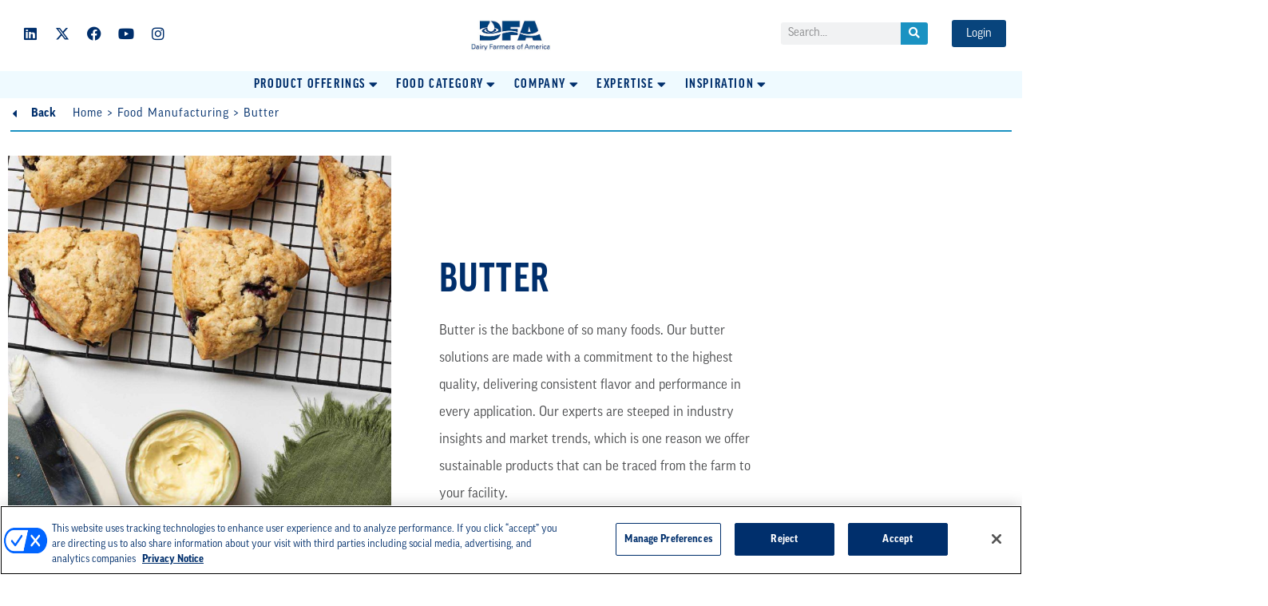

--- FILE ---
content_type: text/html; charset=UTF-8
request_url: https://dfaingredients.com/food-manufacturing/butter/
body_size: 27620
content:
<!DOCTYPE html>
<html lang="en-US">
<head>
	<meta charset="UTF-8">
	<meta name='robots' content='index, follow, max-image-preview:large, max-snippet:-1, max-video-preview:-1' />
<meta name="viewport" content="width=device-width, initial-scale=1">
	<!-- This site is optimized with the Yoast SEO plugin v26.7 - https://yoast.com/wordpress/plugins/seo/ -->
	<title>Butter - DFA Ingredient Solutions</title>
	<link rel="canonical" href="https://dfaingredients.com/food-manufacturing/butter/" />
	<meta property="og:locale" content="en_US" />
	<meta property="og:type" content="article" />
	<meta property="og:title" content="Butter - DFA Ingredient Solutions" />
	<meta property="og:description" content="Back Butter Butter is the backbone of so many foods. Our butter solutions are made with a commitment to the highest quality, delivering consistent flavor and performance in every application. Our experts are steeped in industry insights and market trends, which is one reason we offer sustainable products that can be traced from the farm ... Read more" />
	<meta property="og:url" content="https://dfaingredients.com/food-manufacturing/butter/" />
	<meta property="og:site_name" content="DFA Ingredient Solutions" />
	<meta property="article:publisher" content="https://www.facebook.com/dairiconcepts/" />
	<meta property="article:modified_time" content="2024-11-20T22:31:41+00:00" />
	<meta property="og:image" content="https://dfaingredients.com/wp-content/uploads/2020/12/190410-Summer-berries2841.jpg" />
	<meta name="twitter:card" content="summary_large_image" />
	<meta name="twitter:label1" content="Est. reading time" />
	<meta name="twitter:data1" content="3 minutes" />
	<!-- / Yoast SEO plugin. -->


<link rel='dns-prefetch' href='//stats.wp.com' />
<link rel="alternate" type="application/rss+xml" title="DFA Ingredient Solutions &raquo; Feed" href="https://dfaingredients.com/feed/" />
<link rel="alternate" type="application/rss+xml" title="DFA Ingredient Solutions &raquo; Comments Feed" href="https://dfaingredients.com/comments/feed/" />
<link rel="alternate" title="oEmbed (JSON)" type="application/json+oembed" href="https://dfaingredients.com/wp-json/oembed/1.0/embed?url=https%3A%2F%2Fdfaingredients.com%2Ffood-manufacturing%2Fbutter%2F" />
<link rel="alternate" title="oEmbed (XML)" type="text/xml+oembed" href="https://dfaingredients.com/wp-json/oembed/1.0/embed?url=https%3A%2F%2Fdfaingredients.com%2Ffood-manufacturing%2Fbutter%2F&#038;format=xml" />
<link rel="stylesheet" type="text/css" href="https://use.typekit.net/fjm8iwj.css"><style id='wp-img-auto-sizes-contain-inline-css'>
img:is([sizes=auto i],[sizes^="auto," i]){contain-intrinsic-size:3000px 1500px}
/*# sourceURL=wp-img-auto-sizes-contain-inline-css */
</style>
<style id='wp-emoji-styles-inline-css'>

	img.wp-smiley, img.emoji {
		display: inline !important;
		border: none !important;
		box-shadow: none !important;
		height: 1em !important;
		width: 1em !important;
		margin: 0 0.07em !important;
		vertical-align: -0.1em !important;
		background: none !important;
		padding: 0 !important;
	}
/*# sourceURL=wp-emoji-styles-inline-css */
</style>
<style id='classic-theme-styles-inline-css'>
/*! This file is auto-generated */
.wp-block-button__link{color:#fff;background-color:#32373c;border-radius:9999px;box-shadow:none;text-decoration:none;padding:calc(.667em + 2px) calc(1.333em + 2px);font-size:1.125em}.wp-block-file__button{background:#32373c;color:#fff;text-decoration:none}
/*# sourceURL=/wp-includes/css/classic-themes.min.css */
</style>
<link rel='stylesheet' id='mediaelement-css' href='https://dfaingredients.com/wp-includes/js/mediaelement/mediaelementplayer-legacy.min.css?ver=4.2.17' media='all' />
<link rel='stylesheet' id='wp-mediaelement-css' href='https://dfaingredients.com/wp-includes/js/mediaelement/wp-mediaelement.min.css?ver=e113f4ef06e511d7b2108df2e5982b5f' media='all' />
<style id='jetpack-sharing-buttons-style-inline-css'>
.jetpack-sharing-buttons__services-list{display:flex;flex-direction:row;flex-wrap:wrap;gap:0;list-style-type:none;margin:5px;padding:0}.jetpack-sharing-buttons__services-list.has-small-icon-size{font-size:12px}.jetpack-sharing-buttons__services-list.has-normal-icon-size{font-size:16px}.jetpack-sharing-buttons__services-list.has-large-icon-size{font-size:24px}.jetpack-sharing-buttons__services-list.has-huge-icon-size{font-size:36px}@media print{.jetpack-sharing-buttons__services-list{display:none!important}}.editor-styles-wrapper .wp-block-jetpack-sharing-buttons{gap:0;padding-inline-start:0}ul.jetpack-sharing-buttons__services-list.has-background{padding:1.25em 2.375em}
/*# sourceURL=https://dfaingredients.com/wp-content/plugins/jetpack/_inc/blocks/sharing-buttons/view.css */
</style>
<link rel='stylesheet' id='jet-engine-frontend-css' href='https://dfaingredients.com/wp-content/plugins/jet-engine/assets/css/frontend.css?ver=3.8.2.1' media='all' />
<style id='global-styles-inline-css'>
:root{--wp--preset--aspect-ratio--square: 1;--wp--preset--aspect-ratio--4-3: 4/3;--wp--preset--aspect-ratio--3-4: 3/4;--wp--preset--aspect-ratio--3-2: 3/2;--wp--preset--aspect-ratio--2-3: 2/3;--wp--preset--aspect-ratio--16-9: 16/9;--wp--preset--aspect-ratio--9-16: 9/16;--wp--preset--color--black: #000000;--wp--preset--color--cyan-bluish-gray: #abb8c3;--wp--preset--color--white: #ffffff;--wp--preset--color--pale-pink: #f78da7;--wp--preset--color--vivid-red: #cf2e2e;--wp--preset--color--luminous-vivid-orange: #ff6900;--wp--preset--color--luminous-vivid-amber: #fcb900;--wp--preset--color--light-green-cyan: #7bdcb5;--wp--preset--color--vivid-green-cyan: #00d084;--wp--preset--color--pale-cyan-blue: #8ed1fc;--wp--preset--color--vivid-cyan-blue: #0693e3;--wp--preset--color--vivid-purple: #9b51e0;--wp--preset--color--contrast: var(--contrast);--wp--preset--color--contrast-2: var(--contrast-2);--wp--preset--color--contrast-3: var(--contrast-3);--wp--preset--color--base: var(--base);--wp--preset--color--base-2: var(--base-2);--wp--preset--color--base-3: var(--base-3);--wp--preset--color--accent: var(--accent);--wp--preset--gradient--vivid-cyan-blue-to-vivid-purple: linear-gradient(135deg,rgb(6,147,227) 0%,rgb(155,81,224) 100%);--wp--preset--gradient--light-green-cyan-to-vivid-green-cyan: linear-gradient(135deg,rgb(122,220,180) 0%,rgb(0,208,130) 100%);--wp--preset--gradient--luminous-vivid-amber-to-luminous-vivid-orange: linear-gradient(135deg,rgb(252,185,0) 0%,rgb(255,105,0) 100%);--wp--preset--gradient--luminous-vivid-orange-to-vivid-red: linear-gradient(135deg,rgb(255,105,0) 0%,rgb(207,46,46) 100%);--wp--preset--gradient--very-light-gray-to-cyan-bluish-gray: linear-gradient(135deg,rgb(238,238,238) 0%,rgb(169,184,195) 100%);--wp--preset--gradient--cool-to-warm-spectrum: linear-gradient(135deg,rgb(74,234,220) 0%,rgb(151,120,209) 20%,rgb(207,42,186) 40%,rgb(238,44,130) 60%,rgb(251,105,98) 80%,rgb(254,248,76) 100%);--wp--preset--gradient--blush-light-purple: linear-gradient(135deg,rgb(255,206,236) 0%,rgb(152,150,240) 100%);--wp--preset--gradient--blush-bordeaux: linear-gradient(135deg,rgb(254,205,165) 0%,rgb(254,45,45) 50%,rgb(107,0,62) 100%);--wp--preset--gradient--luminous-dusk: linear-gradient(135deg,rgb(255,203,112) 0%,rgb(199,81,192) 50%,rgb(65,88,208) 100%);--wp--preset--gradient--pale-ocean: linear-gradient(135deg,rgb(255,245,203) 0%,rgb(182,227,212) 50%,rgb(51,167,181) 100%);--wp--preset--gradient--electric-grass: linear-gradient(135deg,rgb(202,248,128) 0%,rgb(113,206,126) 100%);--wp--preset--gradient--midnight: linear-gradient(135deg,rgb(2,3,129) 0%,rgb(40,116,252) 100%);--wp--preset--font-size--small: 13px;--wp--preset--font-size--medium: 20px;--wp--preset--font-size--large: 36px;--wp--preset--font-size--x-large: 42px;--wp--preset--spacing--20: 0.44rem;--wp--preset--spacing--30: 0.67rem;--wp--preset--spacing--40: 1rem;--wp--preset--spacing--50: 1.5rem;--wp--preset--spacing--60: 2.25rem;--wp--preset--spacing--70: 3.38rem;--wp--preset--spacing--80: 5.06rem;--wp--preset--shadow--natural: 6px 6px 9px rgba(0, 0, 0, 0.2);--wp--preset--shadow--deep: 12px 12px 50px rgba(0, 0, 0, 0.4);--wp--preset--shadow--sharp: 6px 6px 0px rgba(0, 0, 0, 0.2);--wp--preset--shadow--outlined: 6px 6px 0px -3px rgb(255, 255, 255), 6px 6px rgb(0, 0, 0);--wp--preset--shadow--crisp: 6px 6px 0px rgb(0, 0, 0);}:where(.is-layout-flex){gap: 0.5em;}:where(.is-layout-grid){gap: 0.5em;}body .is-layout-flex{display: flex;}.is-layout-flex{flex-wrap: wrap;align-items: center;}.is-layout-flex > :is(*, div){margin: 0;}body .is-layout-grid{display: grid;}.is-layout-grid > :is(*, div){margin: 0;}:where(.wp-block-columns.is-layout-flex){gap: 2em;}:where(.wp-block-columns.is-layout-grid){gap: 2em;}:where(.wp-block-post-template.is-layout-flex){gap: 1.25em;}:where(.wp-block-post-template.is-layout-grid){gap: 1.25em;}.has-black-color{color: var(--wp--preset--color--black) !important;}.has-cyan-bluish-gray-color{color: var(--wp--preset--color--cyan-bluish-gray) !important;}.has-white-color{color: var(--wp--preset--color--white) !important;}.has-pale-pink-color{color: var(--wp--preset--color--pale-pink) !important;}.has-vivid-red-color{color: var(--wp--preset--color--vivid-red) !important;}.has-luminous-vivid-orange-color{color: var(--wp--preset--color--luminous-vivid-orange) !important;}.has-luminous-vivid-amber-color{color: var(--wp--preset--color--luminous-vivid-amber) !important;}.has-light-green-cyan-color{color: var(--wp--preset--color--light-green-cyan) !important;}.has-vivid-green-cyan-color{color: var(--wp--preset--color--vivid-green-cyan) !important;}.has-pale-cyan-blue-color{color: var(--wp--preset--color--pale-cyan-blue) !important;}.has-vivid-cyan-blue-color{color: var(--wp--preset--color--vivid-cyan-blue) !important;}.has-vivid-purple-color{color: var(--wp--preset--color--vivid-purple) !important;}.has-black-background-color{background-color: var(--wp--preset--color--black) !important;}.has-cyan-bluish-gray-background-color{background-color: var(--wp--preset--color--cyan-bluish-gray) !important;}.has-white-background-color{background-color: var(--wp--preset--color--white) !important;}.has-pale-pink-background-color{background-color: var(--wp--preset--color--pale-pink) !important;}.has-vivid-red-background-color{background-color: var(--wp--preset--color--vivid-red) !important;}.has-luminous-vivid-orange-background-color{background-color: var(--wp--preset--color--luminous-vivid-orange) !important;}.has-luminous-vivid-amber-background-color{background-color: var(--wp--preset--color--luminous-vivid-amber) !important;}.has-light-green-cyan-background-color{background-color: var(--wp--preset--color--light-green-cyan) !important;}.has-vivid-green-cyan-background-color{background-color: var(--wp--preset--color--vivid-green-cyan) !important;}.has-pale-cyan-blue-background-color{background-color: var(--wp--preset--color--pale-cyan-blue) !important;}.has-vivid-cyan-blue-background-color{background-color: var(--wp--preset--color--vivid-cyan-blue) !important;}.has-vivid-purple-background-color{background-color: var(--wp--preset--color--vivid-purple) !important;}.has-black-border-color{border-color: var(--wp--preset--color--black) !important;}.has-cyan-bluish-gray-border-color{border-color: var(--wp--preset--color--cyan-bluish-gray) !important;}.has-white-border-color{border-color: var(--wp--preset--color--white) !important;}.has-pale-pink-border-color{border-color: var(--wp--preset--color--pale-pink) !important;}.has-vivid-red-border-color{border-color: var(--wp--preset--color--vivid-red) !important;}.has-luminous-vivid-orange-border-color{border-color: var(--wp--preset--color--luminous-vivid-orange) !important;}.has-luminous-vivid-amber-border-color{border-color: var(--wp--preset--color--luminous-vivid-amber) !important;}.has-light-green-cyan-border-color{border-color: var(--wp--preset--color--light-green-cyan) !important;}.has-vivid-green-cyan-border-color{border-color: var(--wp--preset--color--vivid-green-cyan) !important;}.has-pale-cyan-blue-border-color{border-color: var(--wp--preset--color--pale-cyan-blue) !important;}.has-vivid-cyan-blue-border-color{border-color: var(--wp--preset--color--vivid-cyan-blue) !important;}.has-vivid-purple-border-color{border-color: var(--wp--preset--color--vivid-purple) !important;}.has-vivid-cyan-blue-to-vivid-purple-gradient-background{background: var(--wp--preset--gradient--vivid-cyan-blue-to-vivid-purple) !important;}.has-light-green-cyan-to-vivid-green-cyan-gradient-background{background: var(--wp--preset--gradient--light-green-cyan-to-vivid-green-cyan) !important;}.has-luminous-vivid-amber-to-luminous-vivid-orange-gradient-background{background: var(--wp--preset--gradient--luminous-vivid-amber-to-luminous-vivid-orange) !important;}.has-luminous-vivid-orange-to-vivid-red-gradient-background{background: var(--wp--preset--gradient--luminous-vivid-orange-to-vivid-red) !important;}.has-very-light-gray-to-cyan-bluish-gray-gradient-background{background: var(--wp--preset--gradient--very-light-gray-to-cyan-bluish-gray) !important;}.has-cool-to-warm-spectrum-gradient-background{background: var(--wp--preset--gradient--cool-to-warm-spectrum) !important;}.has-blush-light-purple-gradient-background{background: var(--wp--preset--gradient--blush-light-purple) !important;}.has-blush-bordeaux-gradient-background{background: var(--wp--preset--gradient--blush-bordeaux) !important;}.has-luminous-dusk-gradient-background{background: var(--wp--preset--gradient--luminous-dusk) !important;}.has-pale-ocean-gradient-background{background: var(--wp--preset--gradient--pale-ocean) !important;}.has-electric-grass-gradient-background{background: var(--wp--preset--gradient--electric-grass) !important;}.has-midnight-gradient-background{background: var(--wp--preset--gradient--midnight) !important;}.has-small-font-size{font-size: var(--wp--preset--font-size--small) !important;}.has-medium-font-size{font-size: var(--wp--preset--font-size--medium) !important;}.has-large-font-size{font-size: var(--wp--preset--font-size--large) !important;}.has-x-large-font-size{font-size: var(--wp--preset--font-size--x-large) !important;}
:where(.wp-block-post-template.is-layout-flex){gap: 1.25em;}:where(.wp-block-post-template.is-layout-grid){gap: 1.25em;}
:where(.wp-block-term-template.is-layout-flex){gap: 1.25em;}:where(.wp-block-term-template.is-layout-grid){gap: 1.25em;}
:where(.wp-block-columns.is-layout-flex){gap: 2em;}:where(.wp-block-columns.is-layout-grid){gap: 2em;}
:root :where(.wp-block-pullquote){font-size: 1.5em;line-height: 1.6;}
/*# sourceURL=global-styles-inline-css */
</style>
<link rel='stylesheet' id='dashicons-css' href='https://dfaingredients.com/wp-includes/css/dashicons.min.css?ver=e113f4ef06e511d7b2108df2e5982b5f' media='all' />
<link rel='stylesheet' id='parent-style-css' href='https://dfaingredients.com/wp-content/themes/generatepress/style.css?ver=e113f4ef06e511d7b2108df2e5982b5f' media='all' />
<link rel='stylesheet' id='cart-css-css' href='https://dfaingredients.com/wp-content/themes/generatepress-child/assets/css/cart.css?ver=e113f4ef06e511d7b2108df2e5982b5f' media='all' />
<link rel='stylesheet' id='generate-style-grid-css' href='https://dfaingredients.com/wp-content/themes/generatepress/assets/css/unsemantic-grid.min.css?ver=3.6.1' media='all' />
<link rel='stylesheet' id='generate-style-css' href='https://dfaingredients.com/wp-content/themes/generatepress/assets/css/style.min.css?ver=3.6.1' media='all' />
<style id='generate-style-inline-css'>
body{background-color:#ffffff;color:#3a3a3a;}a{color:#1b92c2;}a:hover, a:focus, a:active{color:#000000;}body .grid-container{max-width:1100px;}.wp-block-group__inner-container{max-width:1100px;margin-left:auto;margin-right:auto;}:root{--contrast:#222222;--contrast-2:#575760;--contrast-3:#b2b2be;--base:#f0f0f0;--base-2:#f7f8f9;--base-3:#ffffff;--accent:#1e73be;}:root .has-contrast-color{color:var(--contrast);}:root .has-contrast-background-color{background-color:var(--contrast);}:root .has-contrast-2-color{color:var(--contrast-2);}:root .has-contrast-2-background-color{background-color:var(--contrast-2);}:root .has-contrast-3-color{color:var(--contrast-3);}:root .has-contrast-3-background-color{background-color:var(--contrast-3);}:root .has-base-color{color:var(--base);}:root .has-base-background-color{background-color:var(--base);}:root .has-base-2-color{color:var(--base-2);}:root .has-base-2-background-color{background-color:var(--base-2);}:root .has-base-3-color{color:var(--base-3);}:root .has-base-3-background-color{background-color:var(--base-3);}:root .has-accent-color{color:var(--accent);}:root .has-accent-background-color{background-color:var(--accent);}body, button, input, select, textarea{font-family:-apple-system, system-ui, BlinkMacSystemFont, "Segoe UI", Helvetica, Arial, sans-serif, "Apple Color Emoji", "Segoe UI Emoji", "Segoe UI Symbol";}body{line-height:1.5;}.entry-content > [class*="wp-block-"]:not(:last-child):not(.wp-block-heading){margin-bottom:1.5em;}.main-title{font-size:45px;}.main-navigation .main-nav ul ul li a{font-size:14px;}.sidebar .widget, .footer-widgets .widget{font-size:17px;}h1{font-weight:400;text-transform:uppercase;font-size:62px;}h2{font-weight:400;text-transform:uppercase;font-size:48px;}h3{font-weight:400;text-transform:uppercase;font-size:23px;}h4{font-size:inherit;}h5{font-size:inherit;}@media (max-width:768px){.main-title{font-size:30px;}h1{font-size:30px;}h2{font-size:25px;}}.top-bar{background-color:#636363;color:#ffffff;}.top-bar a{color:#ffffff;}.top-bar a:hover{color:#303030;}.site-header{background-color:#ffffff;color:#3a3a3a;}.site-header a{color:#3a3a3a;}.main-title a,.main-title a:hover{color:#222222;}.site-description{color:#757575;}.main-navigation,.main-navigation ul ul{background-color:#222222;}.main-navigation .main-nav ul li a, .main-navigation .menu-toggle, .main-navigation .menu-bar-items{color:#ffffff;}.main-navigation .main-nav ul li:not([class*="current-menu-"]):hover > a, .main-navigation .main-nav ul li:not([class*="current-menu-"]):focus > a, .main-navigation .main-nav ul li.sfHover:not([class*="current-menu-"]) > a, .main-navigation .menu-bar-item:hover > a, .main-navigation .menu-bar-item.sfHover > a{color:#ffffff;background-color:#3f3f3f;}button.menu-toggle:hover,button.menu-toggle:focus,.main-navigation .mobile-bar-items a,.main-navigation .mobile-bar-items a:hover,.main-navigation .mobile-bar-items a:focus{color:#ffffff;}.main-navigation .main-nav ul li[class*="current-menu-"] > a{color:#ffffff;background-color:#3f3f3f;}.navigation-search input[type="search"],.navigation-search input[type="search"]:active, .navigation-search input[type="search"]:focus, .main-navigation .main-nav ul li.search-item.active > a, .main-navigation .menu-bar-items .search-item.active > a{color:#ffffff;background-color:#3f3f3f;}.main-navigation ul ul{background-color:#3f3f3f;}.main-navigation .main-nav ul ul li a{color:#ffffff;}.main-navigation .main-nav ul ul li:not([class*="current-menu-"]):hover > a,.main-navigation .main-nav ul ul li:not([class*="current-menu-"]):focus > a, .main-navigation .main-nav ul ul li.sfHover:not([class*="current-menu-"]) > a{color:#ffffff;background-color:#4f4f4f;}.main-navigation .main-nav ul ul li[class*="current-menu-"] > a{color:#ffffff;background-color:#4f4f4f;}.separate-containers .inside-article, .separate-containers .comments-area, .separate-containers .page-header, .one-container .container, .separate-containers .paging-navigation, .inside-page-header{background-color:#ffffff;}.entry-meta{color:#595959;}.entry-meta a{color:#595959;}.entry-meta a:hover{color:#1e73be;}.sidebar .widget{background-color:#ffffff;}.sidebar .widget .widget-title{color:#000000;}.footer-widgets{background-color:#ffffff;}.footer-widgets .widget-title{color:#000000;}.site-info{color:#ffffff;background-color:#222222;}.site-info a{color:#ffffff;}.site-info a:hover{color:#606060;}.footer-bar .widget_nav_menu .current-menu-item a{color:#606060;}input[type="text"],input[type="email"],input[type="url"],input[type="password"],input[type="search"],input[type="tel"],input[type="number"],textarea,select{color:#666666;background-color:#fafafa;border-color:#cccccc;}input[type="text"]:focus,input[type="email"]:focus,input[type="url"]:focus,input[type="password"]:focus,input[type="search"]:focus,input[type="tel"]:focus,input[type="number"]:focus,textarea:focus,select:focus{color:#666666;background-color:#ffffff;border-color:#bfbfbf;}button,html input[type="button"],input[type="reset"],input[type="submit"],a.button,a.wp-block-button__link:not(.has-background){color:#ffffff;background-color:#666666;}button:hover,html input[type="button"]:hover,input[type="reset"]:hover,input[type="submit"]:hover,a.button:hover,button:focus,html input[type="button"]:focus,input[type="reset"]:focus,input[type="submit"]:focus,a.button:focus,a.wp-block-button__link:not(.has-background):active,a.wp-block-button__link:not(.has-background):focus,a.wp-block-button__link:not(.has-background):hover{color:#ffffff;background-color:#3f3f3f;}a.generate-back-to-top{background-color:rgba( 0,0,0,0.4 );color:#ffffff;}a.generate-back-to-top:hover,a.generate-back-to-top:focus{background-color:rgba( 0,0,0,0.6 );color:#ffffff;}:root{--gp-search-modal-bg-color:var(--base-3);--gp-search-modal-text-color:var(--contrast);--gp-search-modal-overlay-bg-color:rgba(0,0,0,0.2);}@media (max-width:768px){.main-navigation .menu-bar-item:hover > a, .main-navigation .menu-bar-item.sfHover > a{background:none;color:#ffffff;}}.inside-top-bar{padding:10px;}.inside-header{padding:40px;}.site-main .wp-block-group__inner-container{padding:40px;}.entry-content .alignwide, body:not(.no-sidebar) .entry-content .alignfull{margin-left:-40px;width:calc(100% + 80px);max-width:calc(100% + 80px);}.rtl .menu-item-has-children .dropdown-menu-toggle{padding-left:20px;}.rtl .main-navigation .main-nav ul li.menu-item-has-children > a{padding-right:20px;}.site-info{padding:20px;}@media (max-width:768px){.separate-containers .inside-article, .separate-containers .comments-area, .separate-containers .page-header, .separate-containers .paging-navigation, .one-container .site-content, .inside-page-header{padding:30px;}.site-main .wp-block-group__inner-container{padding:30px;}.site-info{padding-right:10px;padding-left:10px;}.entry-content .alignwide, body:not(.no-sidebar) .entry-content .alignfull{margin-left:-30px;width:calc(100% + 60px);max-width:calc(100% + 60px);}}.one-container .sidebar .widget{padding:0px;}/* End cached CSS */@media (max-width:768px){.main-navigation .menu-toggle,.main-navigation .mobile-bar-items,.sidebar-nav-mobile:not(#sticky-placeholder){display:block;}.main-navigation ul,.gen-sidebar-nav{display:none;}[class*="nav-float-"] .site-header .inside-header > *{float:none;clear:both;}}
/*# sourceURL=generate-style-inline-css */
</style>
<link rel='stylesheet' id='generate-mobile-style-css' href='https://dfaingredients.com/wp-content/themes/generatepress/assets/css/mobile.min.css?ver=3.6.1' media='all' />
<link rel='stylesheet' id='generate-font-icons-css' href='https://dfaingredients.com/wp-content/themes/generatepress/assets/css/components/font-icons.min.css?ver=3.6.1' media='all' />
<link rel='stylesheet' id='generate-child-css' href='https://dfaingredients.com/wp-content/themes/generatepress-child/style.css?ver=1658774404' media='all' />
<link rel='stylesheet' id='jet-menu-public-styles-css' href='https://dfaingredients.com/wp-content/plugins/jet-menu/assets/public/css/public.css?ver=2.4.18' media='all' />
<link rel='stylesheet' id='elementor-frontend-css' href='https://dfaingredients.com/wp-content/plugins/elementor/assets/css/frontend.min.css?ver=3.34.1' media='all' />
<link rel='stylesheet' id='eael-general-css' href='https://dfaingredients.com/wp-content/plugins/essential-addons-for-elementor-lite/assets/front-end/css/view/general.min.css?ver=6.5.6' media='all' />
<link rel='stylesheet' id='eael-14415-css' href='https://dfaingredients.com/wp-content/uploads/essential-addons-elementor/eael-14415.css?ver=1732141901' media='all' />
<link rel='stylesheet' id='widget-social-icons-css' href='https://dfaingredients.com/wp-content/plugins/elementor/assets/css/widget-social-icons.min.css?ver=3.34.1' media='all' />
<link rel='stylesheet' id='e-apple-webkit-css' href='https://dfaingredients.com/wp-content/plugins/elementor/assets/css/conditionals/apple-webkit.min.css?ver=3.34.1' media='all' />
<link rel='stylesheet' id='widget-image-css' href='https://dfaingredients.com/wp-content/plugins/elementor/assets/css/widget-image.min.css?ver=3.34.1' media='all' />
<link rel='stylesheet' id='widget-search-form-css' href='https://dfaingredients.com/wp-content/plugins/elementor-pro/assets/css/widget-search-form.min.css?ver=3.34.0' media='all' />
<link rel='stylesheet' id='elementor-icons-shared-0-css' href='https://dfaingredients.com/wp-content/plugins/elementor/assets/lib/font-awesome/css/fontawesome.min.css?ver=5.15.3' media='all' />
<link rel='stylesheet' id='elementor-icons-fa-solid-css' href='https://dfaingredients.com/wp-content/plugins/elementor/assets/lib/font-awesome/css/solid.min.css?ver=5.15.3' media='all' />
<link rel='stylesheet' id='widget-icon-list-css' href='https://dfaingredients.com/wp-content/plugins/elementor/assets/css/widget-icon-list.min.css?ver=3.34.1' media='all' />
<link rel='stylesheet' id='widget-heading-css' href='https://dfaingredients.com/wp-content/plugins/elementor/assets/css/widget-heading.min.css?ver=3.34.1' media='all' />
<link rel='stylesheet' id='e-sticky-css' href='https://dfaingredients.com/wp-content/plugins/elementor-pro/assets/css/modules/sticky.min.css?ver=3.34.0' media='all' />
<link rel='stylesheet' id='widget-nav-menu-css' href='https://dfaingredients.com/wp-content/plugins/elementor-pro/assets/css/widget-nav-menu.min.css?ver=3.34.0' media='all' />
<link rel='stylesheet' id='jet-blocks-css' href='https://dfaingredients.com/wp-content/uploads/elementor/css/custom-jet-blocks.css?ver=1.3.22' media='all' />
<link rel='stylesheet' id='elementor-icons-css' href='https://dfaingredients.com/wp-content/plugins/elementor/assets/lib/eicons/css/elementor-icons.min.css?ver=5.45.0' media='all' />
<style id='elementor-icons-inline-css'>

		.elementor-add-new-section .elementor-add-templately-promo-button{
            background-color: #5d4fff !important;
            background-image: url(https://dfaingredients.com/wp-content/plugins/essential-addons-for-elementor-lite/assets/admin/images/templately/logo-icon.svg);
            background-repeat: no-repeat;
            background-position: center center;
            position: relative;
        }
        
		.elementor-add-new-section .elementor-add-templately-promo-button > i{
            height: 12px;
        }
        
        body .elementor-add-new-section .elementor-add-section-area-button {
            margin-left: 0;
        }

		.elementor-add-new-section .elementor-add-templately-promo-button{
            background-color: #5d4fff !important;
            background-image: url(https://dfaingredients.com/wp-content/plugins/essential-addons-for-elementor-lite/assets/admin/images/templately/logo-icon.svg);
            background-repeat: no-repeat;
            background-position: center center;
            position: relative;
        }
        
		.elementor-add-new-section .elementor-add-templately-promo-button > i{
            height: 12px;
        }
        
        body .elementor-add-new-section .elementor-add-section-area-button {
            margin-left: 0;
        }
/*# sourceURL=elementor-icons-inline-css */
</style>
<link rel='stylesheet' id='elementor-post-11-css' href='https://dfaingredients.com/wp-content/uploads/elementor/css/post-11.css?ver=1768237995' media='all' />
<link rel='stylesheet' id='jet-tabs-frontend-css' href='https://dfaingredients.com/wp-content/plugins/jet-tabs/assets/css/jet-tabs-frontend.css?ver=2.2.13' media='all' />
<link rel='stylesheet' id='swiper-css' href='https://dfaingredients.com/wp-content/plugins/elementor/assets/lib/swiper/v8/css/swiper.min.css?ver=8.4.5' media='all' />
<link rel='stylesheet' id='font-awesome-5-all-css' href='https://dfaingredients.com/wp-content/plugins/elementor/assets/lib/font-awesome/css/all.min.css?ver=3.34.1' media='all' />
<link rel='stylesheet' id='font-awesome-4-shim-css' href='https://dfaingredients.com/wp-content/plugins/elementor/assets/lib/font-awesome/css/v4-shims.min.css?ver=3.34.1' media='all' />
<link rel='stylesheet' id='widget-breadcrumbs-css' href='https://dfaingredients.com/wp-content/plugins/elementor-pro/assets/css/widget-breadcrumbs.min.css?ver=3.34.0' media='all' />
<link rel='stylesheet' id='widget-divider-css' href='https://dfaingredients.com/wp-content/plugins/elementor/assets/css/widget-divider.min.css?ver=3.34.1' media='all' />
<link rel='stylesheet' id='jet-slider-pro-css-css' href='https://dfaingredients.com/wp-content/plugins/jet-elements/assets/css/lib/slider-pro/slider-pro.min.css?ver=1.3.0' media='all' />
<link rel='stylesheet' id='jet-elements-css' href='https://dfaingredients.com/wp-content/plugins/jet-elements/assets/css/jet-elements.css?ver=2.7.12.3' media='all' />
<link rel='stylesheet' id='jet-slider-css' href='https://dfaingredients.com/wp-content/plugins/jet-elements/assets/css/addons/jet-slider.css?ver=2.7.12.3' media='all' />
<link rel='stylesheet' id='jet-slider-skin-css' href='https://dfaingredients.com/wp-content/plugins/jet-elements/assets/css/skin/jet-slider.css?ver=2.7.12.3' media='all' />
<link rel='stylesheet' id='elementor-post-221-css' href='https://dfaingredients.com/wp-content/uploads/elementor/css/post-221.css?ver=1768247531' media='all' />
<link rel='stylesheet' id='elementor-post-14415-css' href='https://dfaingredients.com/wp-content/uploads/elementor/css/post-14415.css?ver=1768237996' media='all' />
<link rel='stylesheet' id='elementor-post-63-css' href='https://dfaingredients.com/wp-content/uploads/elementor/css/post-63.css?ver=1768237996' media='all' />
<link rel='stylesheet' id='elementor-icons-fa-regular-css' href='https://dfaingredients.com/wp-content/plugins/elementor/assets/lib/font-awesome/css/regular.min.css?ver=5.15.3' media='all' />
<link rel='stylesheet' id='elementor-icons-fa-brands-css' href='https://dfaingredients.com/wp-content/plugins/elementor/assets/lib/font-awesome/css/brands.min.css?ver=5.15.3' media='all' />
<script data-cfasync="false" src="https://dfaingredients.com/wp-includes/js/jquery/jquery.min.js?ver=3.7.1" id="jquery-core-js"></script>
<script src="https://dfaingredients.com/wp-includes/js/jquery/jquery-migrate.min.js?ver=3.4.1" id="jquery-migrate-js"></script>
<script src="https://dfaingredients.com/wp-content/plugins/elementor/assets/lib/font-awesome/js/v4-shims.min.js?ver=3.34.1" id="font-awesome-4-shim-js"></script>
<link rel="https://api.w.org/" href="https://dfaingredients.com/wp-json/" /><link rel="alternate" title="JSON" type="application/json" href="https://dfaingredients.com/wp-json/wp/v2/pages/221" /><link rel="EditURI" type="application/rsd+xml" title="RSD" href="https://dfaingredients.com/xmlrpc.php?rsd" />
<link rel='shortlink' href='https://dfaingredients.com/?p=221' />

<!--BEGIN: TRACKING CODE MANAGER (v2.5.0) BY INTELLYWP.COM IN HEAD//-->
<!-- Google Tag Manager -->
<script>(function(w,d,s,l,i){w[l]=w[l]||[];w[l].push({'gtm.start':
new Date().getTime(),event:'gtm.js'});var f=d.getElementsByTagName(s)[0],
j=d.createElement(s),dl=l!='dataLayer'?'&l='+l:'';j.async=true;j.src=
'https://www.googletagmanager.com/gtm.js?id='+i+dl;f.parentNode.insertBefore(j,f);
})(window,document,'script','dataLayer','GTM-WVKXRGR');</script>
<!-- End Google Tag Manager -->


<script>
/* Turnover Calculator Pass Parameters */
jQuery(function ($) {
    $('.sample-request .elementor-button-link').on('click', function (e) {
    e.preventDefault();
    var source = $( ".field_source input").val();
    var medium = $( ".field_medium input").val();
    var campaign = $( ".field_campaign input").val();
    location.href = this.href + "?&utm_source=" + source + "&utm_medium=" + medium + "&utm_campaign=" + campaign;
});
});
</script>
<!--END: https://wordpress.org/plugins/tracking-code-manager IN HEAD//-->	<style>img#wpstats{display:none}</style>
		<meta name="generator" content="Elementor 3.34.1; features: additional_custom_breakpoints; settings: css_print_method-external, google_font-enabled, font_display-auto">
			<style>
				.e-con.e-parent:nth-of-type(n+4):not(.e-lazyloaded):not(.e-no-lazyload),
				.e-con.e-parent:nth-of-type(n+4):not(.e-lazyloaded):not(.e-no-lazyload) * {
					background-image: none !important;
				}
				@media screen and (max-height: 1024px) {
					.e-con.e-parent:nth-of-type(n+3):not(.e-lazyloaded):not(.e-no-lazyload),
					.e-con.e-parent:nth-of-type(n+3):not(.e-lazyloaded):not(.e-no-lazyload) * {
						background-image: none !important;
					}
				}
				@media screen and (max-height: 640px) {
					.e-con.e-parent:nth-of-type(n+2):not(.e-lazyloaded):not(.e-no-lazyload),
					.e-con.e-parent:nth-of-type(n+2):not(.e-lazyloaded):not(.e-no-lazyload) * {
						background-image: none !important;
					}
				}
			</style>
						<style id="wpsp-style-frontend"></style>
			<link rel="icon" href="https://dfaingredients.com/wp-content/uploads/2020/12/cropped-dfa-favicon-new-32x32.png" sizes="32x32" />
<link rel="icon" href="https://dfaingredients.com/wp-content/uploads/2020/12/cropped-dfa-favicon-new-192x192.png" sizes="192x192" />
<link rel="apple-touch-icon" href="https://dfaingredients.com/wp-content/uploads/2020/12/cropped-dfa-favicon-new-180x180.png" />
<meta name="msapplication-TileImage" content="https://dfaingredients.com/wp-content/uploads/2020/12/cropped-dfa-favicon-new-270x270.png" />
		<style id="wp-custom-css">
			/* temporary: remove woo links */
.tmp-disable {
	display: none!important;
	visibility: hidden!important;
}

h1, h2 {
	letter-spacing: 1.3px; 
}

h2 {
    font-family: "ff-good-web-pro", Sans-serif;
}

p {
	line-height: 2em; 
}

a .elementor-icon-list-text {
	color: #41B6E6 ; 
}

a .elementor-icon-list-text:hover {
	color: #000; 
}

.closed-accordion .elementor-accordion-item:first-child {
	display: none;
}

.woocommerce div.product form.cart {
	margin-bottom: 0em !important; 
}


.white-text a .elementor-icon-list-text {
	color: #fff !important; 
}

.white-text a .elementor-icon-list-text:hover {
	color: #000 !important; 
}

.link-text-hover-white a:hover {
    color: #fff !important;
}

.no-margin-bottom { margin-bottom: 0px !important; }

.margin-bottom-5 {
	margin-bottom: 5px !important; 
}

.margin-bottom-10 {margin-bottom: 10px !important; }

.margin-bottom-15 {
	margin-bottom: 15px !important;
}

/** Sample Tool **/ 
@media only screen and (max-width: 1024px) {
.product-search-wrapper {
	padding-right: 25px; 
	padding-left: 25px;
}
}

@media only screen and (max-width: 1024px) {
.hide-on-desktop {
	display:none; 
}
}

.no-link {
      pointer-events: none;
  cursor: default;
}

/** Blue Line **/

.blue-line.elementor-widget:not(:last-child) {
	margin-bottom: 85px;	
}

.blue-line::after {
  content: " ";
  display: block;
  position: absolute;
  height: 5px;
  background: #1A92C2;
  width: 60px;
  left: 0px;
  bottom: -40px;
}

/* .blue-underline .entry-title a  {
	padding-bottom: 0px;  
	border-bottom: 5px solid #1A92C2;
} */

/* Add Text Shadow */ 
.shadow {    
	text-shadow: 0px 0px 10px rgba(0,0,0,0.3);
}


/* Image Styling */ 
@media only screen and (max-width: 770px) {
.diagonal-hide .elementor-background-overlay {
    display: none;
}}

/* Gravity Forms */ 
.gform_wrapper div.validation_error {
	color: #A90D35 !important;
    font-family: "ff-good-web-pro-condensed", Sans-serif;
    font-size: 22px;
    font-weight: 400;
    letter-spacing: 1px;
}

.eael-gravity-form .gfield .validation_message {
    font-family: "ff-good-web-pro-condensed", Sans-serif;
    font-weight: 400;
    letter-spacing: 1px;	
}

body .gform_wrapper div.gform_body ul.gform_fields li.gfield.gfield_html {
        color: #736762;
    font-family: "ff-good-web-pro", Sans-serif;
    font-weight: 400;
    line-height: 2em;
}

/* Blog Posts Styling */

.elementor-post__title {
	padding-bottom: 20px; 
	border-bottom: 5px solid #1A92C2;
}

.recipes .elementor-post__read-more {
	background-color: #002F6C; 
	color: #fff;
	padding: 12px 25px 12px 25px;
	border-radius: 3px; 
}

.recipes .elementor-post__read-more:hover {
	background-color: #1B92C2;
}

.elementor-pagination {
	padding-top: 25px;
}

/* Filter Styling */ 
.jet-color-image-list__label:hover {
	color: #41B6E6;
}

.jet-color-image-list .jet-color-image-list__item .jet-color-image-list__image {
filter: invert(100%) sepia(0%) saturate(27%) hue-rotate(95deg) brightness(108%) contrast(108%);
}

.elementor-element.elementor-element-a1a5da4:not(.elementor-motion-effects-element-type-background) > .elementor-column-wrap {
    background-size: cover !important;
    background-position: center right !important;
}

.link.elementor-widget-heading .elementor-heading-title:hover {
	color: #62B3E0;
}

.price {
	margin-bottom: 0px; 
}

.no-bottom.elementor-widget:not(:last-child) {
	margin-bottom: 0px !important;
}

@media only screen and (min-width: 1000px) {
.flex-control-nav.flex-control-thumbs {
	  position: absolute;
    left: -100px;
    top: 0px;
    display: grid;
}
}

@media only screen and (min-width: 1000px) {
.flex-control-nav.flex-control-thumbs li img {
	max-width: 380px !important;	}
}

ul.products li.product .button {
	width: 100%;
	text-align: center; 
	 font-family: "ff-good-web-pro-condensed", Sans-serif !important;
	font-size: 15px; 
	letter-spacing: .5px; 
}

.woocommerce-loop-product__title:hover {
	color: #41B6E6 !important; 
}

.single_add_to_cart_button.button.alt {
	width: 100%; 
}

.hover .elementor-heading-title>a:hover {
	color: #41B6E6 !important; 	
}

.woocommerce div.product .product_title {
	font-size: 22px;
	font-weight: bold; 
	font-family: "ff-good-web-pro", Sans-serif;
 color: #002F6C;
}

.woocommerce-Price-amount.amount {
	font-size: 22px;
	color: #002F6C;
    font-family: "ff-good-web-pro", Sans-serif;
    font-weight: 400;
}

.woocommerce table.shop_table .woocommerce-Price-amount.amount {
	font-size: 18px;
}

.woocommerce ul#shipping_method .amount {
	font-weight: 400; 
}

.woocommerce-product-details__short-description {
	    color: #002F6C;
    font-family: "ff-good-web-pro", Sans-serif;
}

.single_add_to_cart_button.button.alt {
font-family: "ff-good-web-pro", Sans-serif;
    font-weight: 500;
    text-transform: uppercase;
    border-radius: 3px 3px 3px 3px;
    color: #FFFFFF;
    background-color: #002F6C !important;
    transition: all 0.2s;	
}

.single_add_to_cart_button.button.alt:hover {
    background-color: #41B6E6 !important;	
}

.input-text.qty.text {
	font-family: "ff-good-web-pro", Sans-serif;
    border-style: solid;
    border-width: 2px 2px 2px 2px;
    border-radius: 3px 3px 3px 3px;
    padding: 5px 5px 5px 5px;
    color: #002F6C;
    background-color: #FFFFFF;
    transition: all 0.2s;
}

.summary-content .product_meta {
	display: none; 
}

#yith-quick-view-content div.images {
    width: 60%;	
}

#yith-quick-view-content div.summary {
	width: 35%
}

.yith-wcqv-wrapper {
    height: 500px !important;	
}

#yith-quick-view-modal.open .yith-wcqv-main {
    padding: 25px 25px 0px 25px;	
}

.summary-content {
	padding: 30px; 
}

.summary-content .single_add_to_cart_button.button.alt {
	width: 70%; 
}

#yith-quick-view-close {
	display: none; 
}

.yith-wcqv-button {
    font-family: "ff-good-web-pro-condensed", Sans-serif !important;
    font-weight: bold !important;
    text-transform: uppercase;
    letter-spacing: 0.5px;
    color: #002F6C !important;
    background-color: #FFFFFF !important;
    border-style: solid !important;
    border-width: 2px 2px 2px 2px !important;
    border-color: #002F6C !important;
    border-radius: 3px; 
    width: 100%;
    text-align: center; 
    font-size: 15px !important; 
}

.yith-wcqv-button:hover {
color: #41B6E6 !important;   
}

.woocommerce-MyAccount-navigation {
display: none;
}

.woocommerce-account .woocommerce-MyAccount-content {
width: 100%;
}

body:not(.logged-in) .show-when-logged-in {
	display: none !important; 
}

.jet-breadcrumbs__item-target {
	display: none; 
}

.jet-breadcrumbs__item:nth-child(6) {
	display: none; 
}

.equal-height-content {
    height: 100% !important;
    display: flex !important; 
}

.woocommerce table.my_account_orders td .woocommerce-Price-amount.amount {
	font-size: 15px; 
}

.woocommerce-button.button.view {
	font-family: "ff-good-web-pro-condensed", Sans-serif !important;
    font-weight: bold !important;
    text-transform: uppercase;
    letter-spacing: 0.5px;
    color: #002F6C !important;
    background-color: #FFFFFF !important;
    border-style: solid !important;
    border-width: 2px 2px 2px 2px !important;
    border-color: #002F6C !important;
    border-radius: 3px;
    width: 100%;
    text-align: center;
    font-size: 15px !important;
	margin: 5px 0px;
}

.woocommerce table.my_account_orders .button:hover { 
	color: #41b6e6 !important; 	
}

.woocommerce table.my_account_orders th span {
    font-family: "ff-good-web-pro", Sans-serif;	
}

.woocommerce-button.button.ced_my_account_reorder {
	font-family: "ff-good-web-pro-condensed", Sans-serif;
    font-size: 15px;
    text-transform: uppercase;
    letter-spacing: 0.5px;
    border-radius: 3px 3px 3px 3px;
    padding: 8px 0px 8px 0px;
    background-color: #002F6C;
    transition: all 0.2s;
	color: #fff; 
	    width: 100%;
	text-align: center; 
    border-style: solid !important;
    border-width: 2px 2px 2px 2px !important;
    border-color: #002F6C !important;	
		margin: 5px 0px;
}

.woocommerce-button.button.ced_my_account_reorder:hover {
	background-color: #41b6e6;
	color: #fff !important;
	border-color: #41b6e6!important; 
}

.woocommerce form .form-row label {
font-family: "ff-good-web-pro", Sans-serif !important; 	
	text-transform: capitalize; 
}

em {
font-family: "ff-good-web-pro", Sans-serif !important; 	
	font-size: 13px; 
}

legend {
font-family: "ff-good-web-pro", Sans-serif !important; 	
	text-transform: uppercase; 
	font-weight: 600; 
}

fieldset legend {
	margin-bottom: 0px; 
	padding-top: 40px; 
}

.woocommerce-Button.button { 
	font-family: "ff-good-web-pro-condensed", Sans-serif !important;
    font-size: 15px;
    text-transform: uppercase;
    letter-spacing: 0.5px;
    border-radius: 3px 3px 3px 3px;
    padding: 8px 0px 8px 0px;
    background-color: #002F6C !important;
    transition: all 0.2s;
	color: #fff !important; 
	    width: 100%;
	text-align: center; 
    border-style: solid !important;
    border-width: 2px 2px 2px 2px !important;
    border-color: #002F6C !important;	
		margin: 5px 0px;
		font-weight: 400 !important; 
}

.woocommerce-Button.button:hover {
	background-color: #41b6e6 !important;
	color: #fff !important;
	border-color: #41b6e6!important; 	
}

.woocommerce form .form-row input.input-text, .woocommerce form .form-row textarea {
font-family: "ff-good-web-pro", Sans-serif !important; 		
}

.woocommerce-MyAccount-content {
font-family: "ff-good-web-pro", Sans-serif;	
}

.u-columns.col2-set h2 {
	 font-size: 30px;
   font-weight: 900; 
	 font-family: "ff-good-web-pro", Sans-serif;
  color: #002F6C;
}

.woocommerce form.checkout_coupon, .woocommerce form.login, .woocommerce form.register {
	border-radius: 0px; 
}

.woocommerce-LostPassword.lost_password {
font-family: "ff-good-web-pro", Sans-serif !important;	
}

.woocommerce form.checkout_coupon, .woocommerce form.login, .woocommerce form.register {
font-family: "ff-good-web-pro", Sans-serif !important;		
}

.woocommerce .woocommerce-form-login .woocommerce-form-login__submit {
font-family: "ff-good-web-pro", Sans-serif !important;
    font-size: 15px;
    text-transform: uppercase;
    letter-spacing: 0.5px;
    border-radius: 3px 3px 3px 3px;
    padding: 10px 0px 10px 0px;
    background-color: #002F6C !important;
    transition: all 0.2s;
	color: #fff !important; 
	    width: 100%;
	text-align: center; 
    border-style: solid !important;
    border-width: 2px 2px 2px 2px !important;
    border-color: #002F6C !important;	
		margin: 5px 0px;
		font-weight: 400 !important; 	
}


.woocommerce .woocommerce-form-login .woocommerce-form-login__submit:hover {
	background-color: #41b6e6 !important;
	color: #fff !important;
	border-color: #41b6e6!important; 		
}

.woocommerce-Button.woocommerce-button.button.woocommerce-form-register__submit {
    font-size: 15px !important;    padding: 10px 0px 10px 0px;
}

/* Cart */

.woocommerce input.button.alt, .woocommerce .cart .button,  .woocommerce-cart .wc-proceed-to-checkout a.checkout-button, .button.wc-backward {
    font-family: "ff-good-web-pro-condensed", Sans-serif !important;
    font-size: 15px !important;
    text-transform: uppercase !important;
    letter-spacing: 0.5px;
    border-radius: 3px 3px 3px 3px !important;
    background-color: #002F6C !important;
	font-weight: 500;
	color: #fff !important; 
    padding: 14px !important;
} 


.woocommerce input.button.alt:hover, .woocommerce .cart .button:hover,  .woocommerce-cart .wc-proceed-to-checkout a.checkout-button:hover, .button.wc-backward:hover {
	background: #41B6E6 !important;
	color: #fff !important; 
	opacity: 1;
}


.woocommerce input.button.alt {
	color: #000000 !important; 	
	background-color: #d8d8d8 !important; 	
	opacity: .5;
}

.woocommerce button.button:disabled, .woocommerce button.button:disabled[disabled] {
	color: #000000 !important; 	
	background-color: #d8d8d8 !important; 
}

.woocommerce button.button:disabled:hover, .woocommerce button.button:disabled[disabled]:hover {
	background: #41B6E6 !important;
	color: #fff !important; 
	opacity: 1;	
}


/*** BORDERS AND TABLES ***/
.woocommerce table.shop_table td,
#add_payment_method .cart-collaterals .cart_totals tr td, 
#add_payment_method .cart-collaterals .cart_totals tr th, 
.woocommerce-cart .cart-collaterals .cart_totals tr td, 
.woocommerce-cart .cart-collaterals .cart_totals tr th, 
.woocommerce-checkout .cart-collaterals .cart_totals tr td, 
.woocommerce-checkout .cart-collaterals .cart_totals tr th,
.woocommerce table.shop_table tbody th, 
.woocommerce table.shop_table tfoot td, 
.woocommerce table.shop_table tfoot th, 
.woocommerce-checkout #main-content .cart-subtotal td {
	border-top: 0px;
}

.mwb_mwc_class {
	margin-bottom: 20px; 
}

.cart_totals.calculated_shipping h2 {
	    font-family: "ff-good-web-pro", Sans-serif;
    font-size: 22px;
    font-weight: 700;
    color: #002F6C;
}

#mwb_woo_smc_recover_user_cart_data h3 {
	    font-family: "ff-good-web-pro", Sans-serif;
    font-size: 22px;
    font-weight: 700;
    color: #002F6C !important;	
}

.woocommerce table.cart td.actions .input-text, .woocommerce-page #content table.cart td.actions .input-text, .woocommerce-page table.cart td.actions .input-text {
width: 125px;	
	    font-family: "ff-good-web-pro", Sans-serif;
height: 41px;
}

.woocommerce table.shop_table {
	border-radius: 0px; 
}

.woocommerce table.shop_table th, .mwb-woo-smc-shop_table.shop_table_responsive.mwb-woo-smc-cart.mwb-woo-smc-cart-contents th{
	background-color: #EDF2F4; 
	font-weight: 400 !important; 
	    color: #002F6C;
    font-family: "ff-good-web-pro-condensed", Sans-serif;
    font-size: 18px;
    text-transform: uppercase;
    letter-spacing: 0.7px;
}

.woocommerce a.remove {
	color: #fff !important;
	font-size: 22px;
	background-color: #02306b!important;
	border-radius: 0px; 
    padding: 11px 20px 29px 11px;
	margin-right: 10px; 
}

.woocommerce a.remove:hover { 
	background-color: #41B6E6 !important; 
}

.woocommerce-cart-form__cart-item .product-name a {
color: #736662;
}

.woocommerce-cart-form__cart-item .product-name a:hover {
color: #41b6e6;	
}

.mwb-woo-smc-shop_table.shop_table_responsive.mwb-woo-smc-cart.mwb-woo-smc-cart-contents tbody tr td a {
	color: #736662;	
}

.mwb-woo-smc-shop_table.shop_table_responsive.mwb-woo-smc-cart.mwb-woo-smc-cart-contents tbody tr td a:hover {
color: #41b6e6;		
}

.woocommerce-message {
  border-top-color: #42b7e6;
}

.woocommerce-message::before {
    color: #02306b !important;
}

.woocommerce-error, .woocommerce-info, .woocommerce-message {
		background-color: #EDF2F4 !important; 
}

.cart-empty.woocommerce-info {
	display: none; 
}


.button.wc-forward {
    color: #41b6e6 !important;
    background-color: transparent !important;
    font-family: "ff-good-web-pro", Sans-serif;
    font-weight: 400 !important;
    text-transform: none !important;
    font-size: 17px !important;
    padding: 4px !important;
}

.button.wc-forward:hover {
    color: #000000 !important;
}

.return-to-shop {
	margin-right: 20px; 
}

/****************CHECKOUT***************/
.woocommerce form .form-row {
    width: 100% !important;
}
.woocommerce-checkout #payment div.payment_box input.input-text, .woocommerce-checkout #payment div.payment_box textarea {
    width: 100% !important;
    padding: 8px;
}
.woocommerce #payment .form-row select, .woocommerce-page #payment .form-row select {
    width: 100%;
    height: 30px;
}
.woocommerce .col2-set .col-1, .woocommerce-page .col2-set .col-1,.woocommerce .col2-set .col-2, .woocommerce-page .col2-set .col-2 {
    float: left;
    width: 100%;
}
.custom-checkout h3 {
    background-color: #165f1c;  /****CHANGE TO COLOR YOU WANT TO USE FOR TITLE BACKGROUND ****/
    width: 45%;
    text-align: center;
    padding: 10px;
    border-radius: 5px;
    margin-top: 50px;
    color: #FFF;
    float: right;
}
.woocommerce form .form-row input.input-text, .woocommerce form .form-row textarea {
    padding: .6180469716em;
    background-color: #f2f2f2;
    color: #43454b;
    outline: 0;
    border: 0;
    -webkit-appearance: none;
    border-radius: 2px;
    box-sizing: border-box;
    font-weight: 400;
   border:solid 2px #e4e4e4;
}

#wc_checkout_add_ons {
    width: 45%;
    float: right;
    text-align: center;
}
/* 
@media screen and (min-width: 980px) {
.woocommerce-shipping-fields h3, .woocommerce-billing-fields h3 {width:100%;}
.woocommerce .col2-set, .woocommerce-page .col2-set {
 width: 45%;
 float: left;
}
.woocommerce-checkout-review-order{
 width: 50%;
 float: right;
}
}
@media screen and (max-width: 979px) {
.custom-checkout h3 {
 width: 100%;
}
} */

.woocommerce .cart-collaterals .cart_totals, .woocommerce-page .cart-collaterals .cart_totals {
	width: 100%; 
}

.woocommerce form .form-row {
    padding: 0px; 
}

/* .woocommerce-terms-and-conditions-wrapper {
	padding-right: 30px; 
} */

.woocommerce #payment #place_order, .woocommerce-page #payment #place_order {
	float: left; 
    font-family: "ff-good-web-pro-condensed", Sans-serif !important;
    font-size: 15px !important;
    text-transform: uppercase !important;
    letter-spacing: 0.5px;
    border-radius: 3px 3px 3px 3px !important;
    background-color: #002F6C !important;
    font-weight: 500;
    color: #fff !important;
    padding: 13px 40px 13px 40px !important;
width: 93%;
}

.woocommerce #payment #place_order:hover, .woocommerce-page #payment #place_order:hover {
    background: #41B6E6 !important;	
}

.woocommerce form .form-row.woocommerce-validated input.input-text {
    border-color: #42b7e6 !important;	
}

.woocommerce-checkout #payment div.payment_box input.js-sv-wc-payment-gateway-credit-card-form-input[type="tel"].identified:focus {
	box-shadow: none !important; 
}

.woocommerce-checkout #payment div.payment_box input.js-sv-wc-payment-gateway-credit-card-form-input[type="tel"], .woocommerce-checkout #payment div.payment_box input.js-sv-wc-payment-gateway-credit-card-form-input[type="text"], .woocommerce-checkout #payment div.payment_box input.js-sv-wc-payment-gateway-echeck-form-input[type="tel"], .woocommerce-checkout #payment div.payment_box input.js-sv-wc-payment-gateway-echeck-form-input[type="text"], .woocommerce-checkout #payment div.payment_box input.js-sv-wc-payment-gateway-form-nickname, #add_payment_method input.js-sv-wc-payment-gateway-credit-card-form-input[type="tel"], #add_payment_method input.js-sv-wc-payment-gateway-credit-card-form-input[type="text"], #add_payment_method input.js-sv-wc-payment-gateway-echeck-form-input[type="tel"], #add_payment_method input.js-sv-wc-payment-gateway-echeck-form-input[type="text"], #add_payment_method input.js-sv-wc-payment-gateway-form-nickname {
	font-size: 18px; 
}

.elementor-widget-woocommerce-menu-cart .elementor-menu-cart__footer-buttons .elementor-button:first-child {
	font-family: "ff-good-web-pro-condensed", Sans-serif !important;
    font-weight: bold !important;
    text-transform: uppercase;
    letter-spacing: 0.5px;
    color: #002F6C !important;
    background-color: #FFFFFF !important;
    border-style: solid !important;
    border-width: 2px 2px 2px 2px !important;
    border-color: #002F6C !important;
    border-radius: 3px;
    width: 100%;
    text-align: center;
    font-size: 15px !important;
	padding: 10px; 
}

.elementor-widget-woocommerce-menu-cart .elementor-menu-cart__footer-buttons .elementor-button:first-child:hover {
	color: #41b6e6 !important; 
}

.elementor-widget-woocommerce-menu-cart .elementor-menu-cart__footer-buttons .elementor-button:last-child {
	font-family: "ff-good-web-pro-condensed", Sans-serif !important;
    font-size: 15px !important;
    text-transform: uppercase !important;
    letter-spacing: 0.5px;
    border-radius: 3px 3px 3px 3px !important;
    background-color: #002F6C !important;
    font-weight: 500;
    color: #fff !important;
    padding: 13px 40px 13px 40px !important;
}

.elementor-widget-woocommerce-menu-cart .elementor-menu-cart__footer-buttons .elementor-button:last-child:hover {
	background-color: #41b6e6 !important; 
}

.elementor-menu-cart__close-button:after, .elementor-menu-cart__close-button:before {
	background: #41b6e6 !important; 	
}

.elementor-menu-cart__close-button:after:hover, .elementor-menu-cart__close-button:before:hover {
	background: #002F6C !important; 	
}

.elementor-menu-cart__product-remove:before, .elementor-menu-cart__product-remove:after {
	color: #fff !important;
    font-size: 22px;
    background-color: #02306b !important;
    border-radius: 0px !important;
}

.elementor-menu-cart__subtotal {
	font-family: "ff-good-web-pro", Sans-serif;
    font-size: 23px;
    font-weight: 500;
    letter-spacing: 0.5px;
	    color: #002F6C;
text-transform: uppercase;
}

.page-id-12727 .woocommerce {
	padding: 0px 60px 0px 60px;	
}

.page-id-12727.full-width-content.one-container .site-content {
	padding-bottom: 60px; 
}

.logoutlink {
	display: none !important; 
}

.logged-in .logoutlink {
	display: block !important; 
}

.woocommerce #customer_login.col2-set, .woocommerce-page #customer_login.col2-set {
	width: 100%;
}

#afreg_additionalshowhide_13184.form-row.form-row-wide.newr {
	display: none; 
}

.woocommerce-page form .form-row label:last-child {
	display: none; 
}

.page-id-12727 .woocommerce {
    width: 900px;	
	  margin-right: auto;
    margin-left: auto;
    position: relative;
}

.wcvendors_sold_by_in_loop {
	display: none; 
}

.woocommerce td.product-name dl.variation:last-child {
	display: none; 
}

.woocommerce-cart-form__cart-item .product-name a {
    color: #002F6C;
}

.woocommerce-cart .cart-collaterals .cart_totals .woocommerce-shipping-destination {
	    color: #736762;
    font-family: "ff-good-web-pro", Sans-serif;
    font-weight: 400;
	font-size: 14px;
	text-transform: capitalize; 
}

.woocommerce-cart .cart-collaterals .cart_totals .woocommerce-shipping-destination strong {
	font-weight: 400; 
}

.woocommerce p.woocommerce-shipping-contents {
  font-style: italic;
	text-decoration: underline; 
	font-size: 17px; 
}

.woocommerce-cart .cart-collaterals .cart_totals table small {
    color: #02306b !important;
}

.woocommerce ul#shipping_method li label {
	font-size: 14px; 
	font-weight: 400; 
}

.woocommerce ul#shipping_method .amount {
	font-size: 14px; 	
}

.woocommerce form .form-row input.input-text, .woocommerce form .form-row textarea {
    font-family: "ff-good-web-pro", Sans-serif;
    letter-spacing: 0.5px;
color: #231F20;
    text-indent: 5px;
    border-style: solid;
    border-width: 1px 1px 1px 1px;
    border-color: #A7A9AC;
    background: #fff;
    border: 1px solid #ccc;
    border-radius: 0;
}

.woocommerce form .form-row label {
    color: #002F6C;
    font-family: "ff-good-web-pro-condensed", Sans-serif !important;
    font-size: 18px;
    font-weight: 400;
    text-transform: uppercase;
    letter-spacing: 0.7px;
}

.woocommerce-billing-fields h3 {
    font-family: "ff-good-web-pro", Sans-serif;
    font-size: 23px;
    font-weight: 600;
    letter-spacing: 0.5px;
    color: #41B6E6;
	text-transform: uppercase; 
}

h3#order_review_heading {
    font-family: "ff-good-web-pro", Sans-serif;
    font-size: 23px;
    font-weight: 600;
    letter-spacing: 0.5px;
    color: #41B6E6;
	text-transform: uppercase; 	
}

.woocommerce-input-wrapper strong {
    font-family: "ff-good-web-pro", Sans-serif !important;
	font-weight: 400; 
letter-spacing: 0.5px;
    color: #231F20;
    text-indent: 5px;
    border-style: solid;
    border-width: 1px 1px 1px 1px;
    border-color: #A7A9AC;
    background: #fff;
    border: 1px solid #ccc;
    border-radius: 0;
		padding: 10px 18px; 
		width: 100%; 
}

.woocommerce-shipping-fields .woocommerce-form__label.woocommerce-form__label-for-checkbox.checkbox span {
    font-family: "ff-good-web-pro", Sans-serif;
    font-size: 23px;
    font-weight: 600;
    letter-spacing: 0.5px;
    color: #41B6E6;
	text-transform: uppercase; 	
}

.woocommerce-shipping-fields {
		margin-top: 20px !important; 
}

.woocommerce-checkout #payment {
	background-color: #fff;
	border-radius: 0px; 
}

#add_payment_method #payment div.payment_box, .woocommerce-cart #payment div.payment_box, .woocommerce-checkout #payment div.payment_box {
	background-color: #EDF2F4;
}

.woocommerce-checkout #payment div.payment_box::before {
	display: none; 
}

.cart_totals h2 {
    font-family: "ff-good-web-pro", Sans-serif;
    font-size: 23px;
    font-weight: 600;
    letter-spacing: 0.5px;	
color: #002F6C;
}

h2.woocommerce-order-details__title {
    font-family: "ff-good-web-pro", Sans-serif;
    font-size: 23px;
    font-weight: 600;
    letter-spacing: 0.5px;	
color: #002F6C;	
}

h2.woocommerce-column__title {
	    font-family: "ff-good-web-pro", Sans-serif;
    font-size: 23px;
    font-weight: 600;
    letter-spacing: 0.5px;	
color: #002F6C;	
		padding-top: 10px; 
}

.woocommerce table.shop_table tfoot td {
	font-weight: 400; 
}

.woocommerce td.product-name .wc-item-meta:last-child {
	display: none; 
}

.woocommerce-order {
padding-top: 70px;	
}

a.button.ced_my_account_reorder {
    font-family: "ff-good-web-pro-condensed", Sans-serif;
    font-size: 15px;
    text-transform: uppercase;
    letter-spacing: 0.5px;
    border-radius: 3px 3px 3px 3px;
    padding: 8px 0px 8px 0px;
    background-color: #002F6C;
    transition: all 0.2s;
    color: #fff;
    width: 100%;
    text-align: center;
    border-style: solid !important;
    border-width: 2px 2px 2px 2px !important;
    border-color: #002F6C !important;
    margin: 5px 0px;	
}

a.button.ced_my_account_reorder:hover {
    background-color: #41b6e6;	color: #fff; 
    border-color: #41b6e6 !important;
}

tbody .woocommerce-button.button.ced_my_account_reorder:hover {
	color: #fff !important; 
}

.woocommerce ul.order_details li {
    font-family: "ff-good-web-pro", Sans-serif;
}

.woocommerce ul.order_details li strong {
    color: #02306b;	
    font-family: "ff-good-web-pro", Sans-serif;
		font-weight: 400; 
}

li.woocommerce-order-overview__total.total strong .woocommerce-Price-amount.amount {
    font-size: 18px !important;
}

.woocommerce-button.button.wcv-mark-order-received, .woocommerce-button.button.pay, .woocommerce-button.button.cancel {
	display: none; 
}


.hidden-form {
	display: none;
}



.ui-widget-header {
    background: none !important;
    border: none !important;
    text-transform: uppercase !important;
    background-color: #e6e6e6 !important;
}

.ui-icon-closethick {
    background-position: -99px -132px !important;
}

.ui-dialog-titlebar-close:hover {
	border:none !important;
}

.hidden-form-field, #afreg_additionalshowhide_13321 {
	display:none;
}

.related.products ul.products li.product br {
	display: none !important; 	
}




woocommerce button.button:disabled, .woocommerce button.button:disabled[disabled] {
   background: #d8d8d8 !important;
    color: #fff !important;
    border-color: #d8d8d8 !important;
	margin-top: 15px;
}



button#cert-opener, button#w9-opener {
        color: #ffffff;
    background-color: #002f6c;
    border-radius: 3px;
	letter-spacing: 0.5px;
    font-size: 15px;
    text-transform: uppercase;
    font-family: "ff-good-web-pro-condensed", Sans-serif !important;
    width: 100%;
	font-weight: 400 !important;
    line-height: 17px;
}

button#cert-opener:hover, button#w9-opener:hover {
    background-color: #41b6e6 !important;
    border-color: #41b6e6!important;
}

button#cert-opener:disabled[disabled]:hover,
button#w9-opener:disabled[disabled]:hover {

   background: #d8d8d8 !important;
    color: #fff !important;
    border-color: #d8d8d8 !important;
} 

.fixed-dialog{
  position: fixed !important;
  top: 0 !important;
	Width: 100% !important;
	Left: 0 !important;
 
}

#afreg_additionalshowhide_13441 {
	display: none; 
}

.db-grid-column .elementor-widget-wrap {
    display: grid !important;
    grid-template-rows: 0.2fr 0fr 0fr 0.2fr;
}


/* Product Pages */
.white-price .product .price .woocommerce-Price-amount .woocommerce-Price-currencySymbol {
	color: #ffffff;
}

.white-price .product .price .woocommerce-Price-amount {
	color: #ffffff;
}

.product .add_to_cart_button {
	margin-top: 0px !important;
}

ul#shipping_method.woocommerce-shipping-methods li {
    display: block !important;
}

/* td[data-title="Hummelstown Shipping"] ul#shipping_method.woocommerce-shipping-methods li:not(:nth-child(2)) {
    display: none !important;
}
 */

/* td[data-title="Hummelstown Shipping"] ul#shipping_method.woocommerce-shipping-methods li input#shipping_method_0_wf_shipping_ups03, td[data-title="Hummelstown Shipping"] ul#shipping_method.woocommerce-shipping-methods li label[for=shipping_method_0_wf_shipping_ups03 ] {
	display: none !important; 
}

td[data-title="Hummelstown Shipping"] ul#shipping_method.woocommerce-shipping-methods li input#shipping_method_0_wf_shipping_ups02, td[data-title="Hummelstown Shipping"] ul#shipping_method.woocommerce-shipping-methods li label[for=shipping_method_0_wf_shipping_ups02] {
	display: none !important; 
} */


.woocommerce-product-gallery__image {
   pointer-events: none;
   cursor: default;	
}

.elementor-add-to-cart.elementor-product-simple .cart {
    display: flex;
}

.input-text.qty.text {
    margin: 0 4px 0 0;	
	width: 45px;
}

.carousel-link-color .jet-carousel__item-title a {
    color: #fff; 
}

.carousel-link-color .jet-carousel__item-title a:hover {
    color: #42B7E5; 
}

.carousel-link-color .jet-tabs__content a:hover {
    color: #42B7E5 !important; 
}

.press-posts .elementor-post__read-more {
	background-color: #1B92C2; 
	color: #fff;
	padding: 12px 25px 12px 25px;
	border-radius: 3px; 
}

.press-posts .elementor-post__read-more:hover {
	background-color: #fff;
	color: #022F6C !important;
}

.white a:hover {
    color: #fff;
}

.onecolumn .jet-posts__inner-box {
    display: inline !important; 
}

.onecolumn .post-thumbnail {
   width: 50%;
   float: left; 
   display: inline; 
}

.onecolumn .jet-posts__inner-content {
    width: 50%; 
    float: left; 
    padding-left: 50px; 
}

@media only screen and (max-width: 600px) {
.onecolumn .post-thumbnail {
   width: 100%;
   float: none; 
}
}

@media only screen and (max-width: 600px) {
.onecolumn .jet-posts__inner-content {
    width: 100%; 
    float: none; 
    padding-left: 0px; 
}    
}

.blogblueline .entry-title {
    padding-bottom: 20px;
    border-bottom: 5px solid #1A92C2;
}

.whitelink a {
    color: #fff; 
}

.whitelink a:hover {
    color: #1B92C2;
}

.jet-tabs__content.active-content a:hover {
    color: #4C4D4F;
}

.jet-list-tree__parent {
  color: #002F6C;
    text-transform: uppercase;
  font-weight: 600; 
  width: 100%;
  transition: 0.4s;
}

/*.active, .jet-list-tree__parent:hover {*/
/*  background-color: #ccc;*/
/*}*/

.jet-list-tree__parent:after {
font-family: "Font Awesome 5 Free"; content: "\f0d7";
}

.jet-list-tree__parent.active:after {
font-family: "Font Awesome 5 Free"; content: "\f0d8";
}

.jet-list-tree__parent .jet-checkboxes-list__decorator {
    display: none !important; 
}

.jet-list-tree__parent label {
    pointer-events: none !important;    
}

/*.jet-list-tree__children {*/
/*    display: none;*/
/*}*/

/* dd.variation-SoldBy {
margin: 0 0em 0em !important;	
}

dd.variation-SoldBy p { 
line-height: 1.5 !important;	
} */

dl.variation {
	display: none; 
}

.single-post h2 {
	font-size: 28px; 
}

.jet-tabs__content.active-content a:hover {
	color: #1b92c2; 
}

#bill_to_new_address_button, #ship_to_new_address_button {
    font-family: "ff-good-web-pro-condensed", Sans-serif !important;
    font-size: 15px !important;
    text-transform: uppercase !important;
    letter-spacing: 0.5px;
    border-radius: 3px 3px 3px 3px !important;
    background-color: #002F6C !important;
    font-weight: 500;
    color: #fff !important;
}

#bill_here_button, #ship_here_button {
    font-family: "ff-good-web-pro-condensed", Sans-serif !important;
    font-size: 15px !important;
    text-transform: uppercase !important;
    letter-spacing: 0.5px;
    border-radius: 3px 3px 3px 3px !important;	
    font-weight: 500;
}

.billing_address_selected, .shipping_address_selected {
    font-family: "ff-good-web-pro-condensed", Sans-serif !important;
    font-size: 15px !important;
    text-transform: uppercase !important;
    letter-spacing: 0.5px;	
    font-weight: 500;
    text-align: left;
    padding: 0;
}

.billing_to_this_address .dashicons.dashicons-yes, .shipping_to_this_address .dashicons.dashicons-yes {
    font-size: 23px;
    width: 23px;
    height: 23px;	
}

p.single_address {
    height: 9em;	
}

button.post {
	background-color: #002F6C;
	border-radius: 3px; 
	padding: 8px 30px 8px 30px; 
    font-family: "ff-good-web-pro", Sans-serif;
text-transform: uppercase; 
	letter-spacing: 1px; 
    margin: 0 0 0em;
}

button.post:hover {
	background-color: #1b92c2; 
}		</style>
		</head>

<body class="wp-singular page-template page-template-elementor_header_footer page page-id-221 page-parent page-child parent-pageid-163 wp-custom-logo wp-embed-responsive wp-theme-generatepress wp-child-theme-generatepress-child wp-schema-pro-2.8.2 no-sidebar nav-below-header one-container fluid-header active-footer-widgets-3 nav-aligned-left header-aligned-left dropdown-hover jet-mega-menu-location elementor-default elementor-template-full-width elementor-kit-11 elementor-page elementor-page-221 full-width-content"  >
	
<!--BEGIN: TRACKING CODE MANAGER (v2.5.0) BY INTELLYWP.COM IN BODY//-->
<!-- Google Tag Manager (noscript) -->
<noscript><iframe src="https://www.googletagmanager.com/ns.html?id=GTM-WVKXRGR" height="0" width="0"></iframe></noscript>
<!-- End Google Tag Manager (noscript) -->
<!--END: https://wordpress.org/plugins/tracking-code-manager IN BODY//--><a class="screen-reader-text skip-link" href="#content" title="Skip to content">Skip to content</a>		<header data-elementor-type="header" data-elementor-id="14415" class="elementor elementor-14415 elementor-location-header" data-elementor-post-type="elementor_library">
					<section class="elementor-section elementor-top-section elementor-element elementor-element-5ec5f49 elementor-section-full_width elementor-hidden-desktop elementor-hidden-tablet elementor-hidden-mobile elementor-section-height-default elementor-section-height-default" data-id="5ec5f49" data-element_type="section" data-settings="{&quot;jet_parallax_layout_list&quot;:[{&quot;jet_parallax_layout_image&quot;:{&quot;url&quot;:&quot;&quot;,&quot;id&quot;:&quot;&quot;,&quot;size&quot;:&quot;&quot;},&quot;_id&quot;:&quot;101e84f&quot;,&quot;jet_parallax_layout_image_tablet&quot;:{&quot;url&quot;:&quot;&quot;,&quot;id&quot;:&quot;&quot;,&quot;size&quot;:&quot;&quot;},&quot;jet_parallax_layout_image_mobile&quot;:{&quot;url&quot;:&quot;&quot;,&quot;id&quot;:&quot;&quot;,&quot;size&quot;:&quot;&quot;},&quot;jet_parallax_layout_speed&quot;:{&quot;unit&quot;:&quot;%&quot;,&quot;size&quot;:50,&quot;sizes&quot;:[]},&quot;jet_parallax_layout_type&quot;:&quot;scroll&quot;,&quot;jet_parallax_layout_direction&quot;:&quot;1&quot;,&quot;jet_parallax_layout_fx_direction&quot;:null,&quot;jet_parallax_layout_z_index&quot;:&quot;&quot;,&quot;jet_parallax_layout_bg_x&quot;:50,&quot;jet_parallax_layout_bg_x_tablet&quot;:&quot;&quot;,&quot;jet_parallax_layout_bg_x_mobile&quot;:&quot;&quot;,&quot;jet_parallax_layout_bg_y&quot;:50,&quot;jet_parallax_layout_bg_y_tablet&quot;:&quot;&quot;,&quot;jet_parallax_layout_bg_y_mobile&quot;:&quot;&quot;,&quot;jet_parallax_layout_bg_size&quot;:&quot;auto&quot;,&quot;jet_parallax_layout_bg_size_tablet&quot;:&quot;&quot;,&quot;jet_parallax_layout_bg_size_mobile&quot;:&quot;&quot;,&quot;jet_parallax_layout_animation_prop&quot;:&quot;transform&quot;,&quot;jet_parallax_layout_on&quot;:[&quot;desktop&quot;,&quot;tablet&quot;]}],&quot;background_background&quot;:&quot;classic&quot;}">
						<div class="elementor-container elementor-column-gap-default">
					<div class="elementor-column elementor-col-100 elementor-top-column elementor-element elementor-element-be3033e" data-id="be3033e" data-element_type="column">
			<div class="elementor-widget-wrap elementor-element-populated">
						<div class="elementor-element elementor-element-a5d8440 signup elementor-widget elementor-widget-eael-adv-accordion" data-id="a5d8440" data-element_type="widget" data-widget_type="eael-adv-accordion.default">
				<div class="elementor-widget-container">
					            <div class="eael-adv-accordion" id="eael-adv-accordion-a5d8440" data-scroll-on-click="no" data-scroll-speed="300" data-accordion-id="a5d8440" data-accordion-type="accordion" data-toogle-speed="300">
            <div class="eael-accordion-list">
					<div id="news-signup" class="elementor-tab-title eael-accordion-header" tabindex="0" data-tab="1" aria-controls="elementor-tab-content-1731"><span class="eael-accordion-tab-title">The <span class="bold">Dairy Perspective</span> Newsletter Signup</span></div><div id="elementor-tab-content-1731" class="eael-accordion-content clearfix" data-tab="1" aria-labelledby="news-signup"><style>.elementor-widget-section .eael-protected-content-message{font-family:var( --e-global-typography-secondary-font-family ), Sans-serif;font-weight:var( --e-global-typography-secondary-font-weight );}.elementor-widget-section .protected-content-error-msg{font-family:var( --e-global-typography-secondary-font-family ), Sans-serif;font-weight:var( --e-global-typography-secondary-font-weight );}.elementor-15024 .elementor-element.elementor-element-b0ae545 .elementor-repeater-item-a4d83c5.jet-parallax-section__layout .jet-parallax-section__image{background-size:auto;}.elementor-widget-eael-gravity-form .eael-protected-content-message{font-family:var( --e-global-typography-secondary-font-family ), Sans-serif;font-weight:var( --e-global-typography-secondary-font-weight );}.elementor-widget-eael-gravity-form .protected-content-error-msg{font-family:var( --e-global-typography-secondary-font-family ), Sans-serif;font-weight:var( --e-global-typography-secondary-font-weight );}html body .elementor-widget-eael-gravity-form .eael-gravity-form .gform_wrapper .gform_title, html body .elementor-widget-eael-gravity-form .eael-gravity-form .eael-gravity-form-title{font-family:var( --e-global-typography-accent-font-family ), Sans-serif;font-weight:var( --e-global-typography-accent-font-weight );}html body .elementor-widget-eael-gravity-form .eael-gravity-form .gform_wrapper .gform_description, html body .elementor-widget-eael-gravity-form .eael-gravity-form .eael-gravity-form-description{font-family:var( --e-global-typography-accent-font-family ), Sans-serif;font-weight:var( --e-global-typography-accent-font-weight );}.elementor-widget-eael-gravity-form .eael-gravity-form .gf_progressbar_wrapper .gf_progressbar_title{font-family:var( --e-global-typography-accent-font-family ), Sans-serif;font-weight:var( --e-global-typography-accent-font-weight );}.elementor-widget-eael-gravity-form .eael-gravity-form .gf_progressbar_wrapper .gf_progressbar .gf_progressbar_percentage,
                .elementor-widget-eael-gravity-form .eael-gravity-form .gf_progressbar_wrapper .gf_progressbar .gf_progressbar_percentage span{font-family:var( --e-global-typography-accent-font-family ), Sans-serif;font-weight:var( --e-global-typography-accent-font-weight );}html body .elementor-widget-eael-gravity-form .eael-gravity-form .gfield.gsection .gsection_title{font-family:var( --e-global-typography-accent-font-family ), Sans-serif;font-weight:var( --e-global-typography-accent-font-weight );}html body .elementor-widget-eael-gravity-form .eael-gravity-form .ginput_container_fileupload input[type="file"]::file-selector-button, html body .elementor-widget-eael-gravity-form .eael-gravity-form .ginput_container_fileupload input[type="file"]::-webkit-file-upload-button, html body .elementor-widget-eael-gravity-form .eael-gravity-form .ginput_container_fileupload .button, html body .elementor-widget-eael-gravity-form .eael-gravity-form .ginput_container_fileupload .large{font-family:var( --e-global-typography-accent-font-family ), Sans-serif;font-weight:var( --e-global-typography-accent-font-weight );}html body .elementor-widget-eael-gravity-form .eael-gravity-form .gform_footer input[type="submit"], html body .elementor-widget-eael-gravity-form .eael-gravity-form .gform_body .gform_page_footer input[type="submit"], html body .elementor-widget-eael-gravity-form .eael-gravity-form .gform_body input[type="submit"].gform-button{font-family:var( --e-global-typography-accent-font-family ), Sans-serif;font-weight:var( --e-global-typography-accent-font-weight );}html body .elementor-widget-eael-gravity-form .eael-gravity-form .gform_body .gform_page_footer input[type="button"]{font-family:var( --e-global-typography-accent-font-family ), Sans-serif;font-weight:var( --e-global-typography-accent-font-weight );}html body .elementor-widget-eael-gravity-form .eael-gravity-form .gform_confirmation_wrapper .gform_confirmation_message{font-family:var( --e-global-typography-accent-font-family ), Sans-serif;font-weight:var( --e-global-typography-accent-font-weight );}.elementor-15024 .elementor-element.elementor-element-9a5c52f > .elementor-widget-container{margin:-25px 50px 0px 50px;}.elementor-15024 .elementor-element.elementor-element-9a5c52f .eael-contact-form{width:100%;}html body .elementor-15024 .elementor-element.elementor-element-9a5c52f .eael-gravity-form .gform_wrapper .gform_heading, html body .elementor-15024 .elementor-element.elementor-element-9a5c52f .eael-gravity-form .eael-gravity-form-heading{text-align:center;}html body .elementor-15024 .elementor-element.elementor-element-9a5c52f .eael-gravity-form .gform_wrapper .gform_description, html body .elementor-15024 .elementor-element.elementor-element-9a5c52f .eael-gravity-form .eael-gravity-form-description{color:var( --e-global-color-2aab9b62 );font-family:"ff-good-web-pro", Sans-serif;font-size:16px;font-weight:400;}.elementor-15024 .elementor-element.elementor-element-9a5c52f .eael-gravity-form .gf_progressbar_wrapper .gf_progressbar .gf_progressbar_percentage{display:flex;justify-content:end;}html body .elementor-15024 .elementor-element.elementor-element-9a5c52f .eael-gravity-form .gfield .gfield_label{color:var( --e-global-color-2aab9b62 );font-family:"ff-good-web-pro", Sans-serif;font-size:14px;}html body .elementor-15024 .elementor-element.elementor-element-9a5c52f .eael-gravity-form .gfield label{color:var( --e-global-color-2aab9b62 );}html body .elementor-15024 .elementor-element.elementor-element-9a5c52f .eael-gravity-form .gfield .gfield_list_header .gform-field-label{color:var( --e-global-color-2aab9b62 );}html body .elementor-15024 .elementor-element.elementor-element-9a5c52f .eael-gravity-form .gfield input[type="text"], html body .elementor-15024 .elementor-element.elementor-element-9a5c52f .eael-gravity-form .gfield input[type="email"], html body .elementor-15024 .elementor-element.elementor-element-9a5c52f .eael-gravity-form .gfield input[type="tel"], html body .elementor-15024 .elementor-element.elementor-element-9a5c52f .eael-gravity-form .gfield input[type="number"], html body .elementor-15024 .elementor-element.elementor-element-9a5c52f .eael-gravity-form .gfield select{width:100%;}html body .elementor-15024 .elementor-element.elementor-element-9a5c52f .eael-gravity-form .gfield.gsection{border-bottom-style:solid;border-bottom-width:1px;}html body .elementor-15024 .elementor-element.elementor-element-9a5c52f .eael-gravity-form .gform_wrapper .gf_scroll_text{width:100%;}html body .elementor-15024 .elementor-element.elementor-element-9a5c52f .eael-gravity-form .gform_footer{text-align:center;justify-content:center;}html body .elementor-15024 .elementor-element.elementor-element-9a5c52f .eael-gravity-form .gfield--type-submit{text-align:center;justify-content:center;}html body .elementor-15024 .elementor-element.elementor-element-9a5c52f .eael-gravity-form .gform_footer input[type="submit"]{display:inline-block;width:175px !important;background-color:var( --e-global-color-2aab9b62 );color:var( --e-global-color-primary );}html body .elementor-15024 .elementor-element.elementor-element-9a5c52f .eael-gravity-form .gform_body .gform_page_footer input[type="submit"]{width:175px !important;background-color:var( --e-global-color-2aab9b62 );color:var( --e-global-color-primary );}html body .elementor-15024 .elementor-element.elementor-element-9a5c52f .eael-gravity-form .gform_body input[type="submit"].gform-button{width:175px !important;background-color:var( --e-global-color-2aab9b62 );}html body .elementor-15024 .elementor-element.elementor-element-9a5c52f .eael-gravity-form .gform_footer input[type="submit"]:hover{background-color:var( --e-global-color-secondary );color:var( --e-global-color-2aab9b62 );}html body .elementor-15024 .elementor-element.elementor-element-9a5c52f .eael-gravity-form .gform_body .gform_page_footer input[type="submit"]:hover{background-color:var( --e-global-color-secondary );color:var( --e-global-color-2aab9b62 );}html body .elementor-15024 .elementor-element.elementor-element-9a5c52f .eael-gravity-form .gform_body input[type="submit"].gform-button:hover{background-color:var( --e-global-color-secondary );color:var( --e-global-color-2aab9b62 );}html body .elementor-15024 .elementor-element.elementor-element-9a5c52f .eael-gravity-form .gform_footer input[type="submit"], html body .elementor-15024 .elementor-element.elementor-element-9a5c52f .eael-gravity-form .gform_body .gform_page_footer input[type="submit"], html body .elementor-15024 .elementor-element.elementor-element-9a5c52f .eael-gravity-form .gform_body input[type="submit"].gform-button{font-family:"ff-good-web-pro", Sans-serif;font-size:20px;font-weight:600;text-transform:uppercase;}html body .elementor-15024 .elementor-element.elementor-element-9a5c52f .eael-gravity-form .gform_body .gform_page_footer input[type="button"]{width:100px;}html body .elementor-15024 .elementor-element.elementor-element-9a5c52f .eael-gravity-form .gform_wrapper li.gfield_error input:not([type=radio]):not([type=checkbox]):not([type=submit]):not([type=button]):not([type=image]):not([type=file]), html body .elementor-15024 .elementor-element.elementor-element-9a5c52f .gform_wrapper li.gfield_error textarea{border-width:1px;}.elementor-15024 .elementor-element.elementor-element-b0ae545 > .elementor-container{max-width:800px;}@media(max-width:1024px){.elementor-15024 .elementor-element.elementor-element-9a5c52f > .elementor-widget-container{margin:-20px 0px 0px 0px;}}@media(max-width:767px){.elementor-15024 .elementor-element.elementor-element-9a5c52f > .elementor-widget-container{margin:-10px 0px 0px 0px;}html body .elementor-15024 .elementor-element.elementor-element-9a5c52f .eael-gravity-form .gform_footer input[type="submit"]{width:150px !important;}html body .elementor-15024 .elementor-element.elementor-element-9a5c52f .eael-gravity-form .gform_body .gform_page_footer input[type="submit"]{width:150px !important;}html body .elementor-15024 .elementor-element.elementor-element-9a5c52f .eael-gravity-form .gform_body input[type="submit"].gform-button{width:150px !important;}html body .elementor-15024 .elementor-element.elementor-element-9a5c52f .eael-gravity-form .gform_footer input[type="submit"], html body .elementor-15024 .elementor-element.elementor-element-9a5c52f .eael-gravity-form .gform_body .gform_page_footer input[type="submit"], html body .elementor-15024 .elementor-element.elementor-element-9a5c52f .eael-gravity-form .gform_body input[type="submit"].gform-button{font-size:16px;}}</style>		<div data-elementor-type="page" data-elementor-id="15024" class="elementor elementor-15024" data-elementor-post-type="elementor_library">
						<section class="elementor-section elementor-top-section elementor-element elementor-element-b0ae545 elementor-section-boxed elementor-section-height-default elementor-section-height-default" data-id="b0ae545" data-element_type="section" data-settings="{&quot;jet_parallax_layout_list&quot;:[{&quot;jet_parallax_layout_image&quot;:{&quot;url&quot;:&quot;&quot;,&quot;id&quot;:&quot;&quot;,&quot;size&quot;:&quot;&quot;},&quot;_id&quot;:&quot;a4d83c5&quot;,&quot;jet_parallax_layout_image_tablet&quot;:{&quot;url&quot;:&quot;&quot;,&quot;id&quot;:&quot;&quot;,&quot;size&quot;:&quot;&quot;},&quot;jet_parallax_layout_image_mobile&quot;:{&quot;url&quot;:&quot;&quot;,&quot;id&quot;:&quot;&quot;,&quot;size&quot;:&quot;&quot;},&quot;jet_parallax_layout_speed&quot;:{&quot;unit&quot;:&quot;%&quot;,&quot;size&quot;:50,&quot;sizes&quot;:[]},&quot;jet_parallax_layout_type&quot;:&quot;scroll&quot;,&quot;jet_parallax_layout_direction&quot;:&quot;1&quot;,&quot;jet_parallax_layout_fx_direction&quot;:null,&quot;jet_parallax_layout_z_index&quot;:&quot;&quot;,&quot;jet_parallax_layout_bg_x&quot;:50,&quot;jet_parallax_layout_bg_x_tablet&quot;:&quot;&quot;,&quot;jet_parallax_layout_bg_x_mobile&quot;:&quot;&quot;,&quot;jet_parallax_layout_bg_y&quot;:50,&quot;jet_parallax_layout_bg_y_tablet&quot;:&quot;&quot;,&quot;jet_parallax_layout_bg_y_mobile&quot;:&quot;&quot;,&quot;jet_parallax_layout_bg_size&quot;:&quot;auto&quot;,&quot;jet_parallax_layout_bg_size_tablet&quot;:&quot;&quot;,&quot;jet_parallax_layout_bg_size_mobile&quot;:&quot;&quot;,&quot;jet_parallax_layout_animation_prop&quot;:&quot;transform&quot;,&quot;jet_parallax_layout_on&quot;:[&quot;desktop&quot;,&quot;tablet&quot;]}]}">
						<div class="elementor-container elementor-column-gap-default">
					<div class="elementor-column elementor-col-100 elementor-top-column elementor-element elementor-element-7baae2d" data-id="7baae2d" data-element_type="column">
			<div class="elementor-widget-wrap elementor-element-populated">
						<div class="elementor-element elementor-element-9a5c52f eael-gravity-form-button-custom elementor-widget elementor-widget-eael-gravity-form" data-id="9a5c52f" data-element_type="widget" data-widget_type="eael-gravity-form.default">
				<div class="elementor-widget-container">
								<div class="eael-contact-form eael-gravity-form eael-contact-form-align-default">
		        			</div>
            				</div>
				</div>
					</div>
		</div>
					</div>
		</section>
				</div>
		</div>
					</div></div>				</div>
				</div>
				<div class="elementor-element elementor-element-fa217d6 elementor-view-default elementor-widget elementor-widget-icon" data-id="fa217d6" data-element_type="widget" data-widget_type="icon.default">
				<div class="elementor-widget-container">
							<div class="elementor-icon-wrapper">
			<div class="elementor-icon">
			<i aria-hidden="true" class="fas fa-caret-down"></i>			</div>
		</div>
						</div>
				</div>
					</div>
		</div>
					</div>
		</section>
				<section class="elementor-section elementor-top-section elementor-element elementor-element-95c0242 elementor-section-full_width elementor-section-height-default elementor-section-height-default" data-id="95c0242" data-element_type="section" data-settings="{&quot;jet_parallax_layout_list&quot;:[{&quot;_id&quot;:&quot;7006a02&quot;,&quot;jet_parallax_layout_image&quot;:{&quot;url&quot;:&quot;&quot;,&quot;id&quot;:&quot;&quot;,&quot;size&quot;:&quot;&quot;},&quot;jet_parallax_layout_image_tablet&quot;:{&quot;url&quot;:&quot;&quot;,&quot;id&quot;:&quot;&quot;,&quot;size&quot;:&quot;&quot;},&quot;jet_parallax_layout_image_mobile&quot;:{&quot;url&quot;:&quot;&quot;,&quot;id&quot;:&quot;&quot;,&quot;size&quot;:&quot;&quot;},&quot;jet_parallax_layout_speed&quot;:{&quot;unit&quot;:&quot;%&quot;,&quot;size&quot;:50,&quot;sizes&quot;:[]},&quot;jet_parallax_layout_type&quot;:&quot;scroll&quot;,&quot;jet_parallax_layout_direction&quot;:&quot;1&quot;,&quot;jet_parallax_layout_fx_direction&quot;:null,&quot;jet_parallax_layout_z_index&quot;:&quot;&quot;,&quot;jet_parallax_layout_bg_x&quot;:50,&quot;jet_parallax_layout_bg_x_tablet&quot;:&quot;&quot;,&quot;jet_parallax_layout_bg_x_mobile&quot;:&quot;&quot;,&quot;jet_parallax_layout_bg_y&quot;:50,&quot;jet_parallax_layout_bg_y_tablet&quot;:&quot;&quot;,&quot;jet_parallax_layout_bg_y_mobile&quot;:&quot;&quot;,&quot;jet_parallax_layout_bg_size&quot;:&quot;auto&quot;,&quot;jet_parallax_layout_bg_size_tablet&quot;:&quot;&quot;,&quot;jet_parallax_layout_bg_size_mobile&quot;:&quot;&quot;,&quot;jet_parallax_layout_animation_prop&quot;:&quot;transform&quot;,&quot;jet_parallax_layout_on&quot;:[&quot;desktop&quot;,&quot;tablet&quot;]}]}">
						<div class="elementor-container elementor-column-gap-default">
					<div class="elementor-column elementor-col-100 elementor-top-column elementor-element elementor-element-583c1a03" data-id="583c1a03" data-element_type="column">
			<div class="elementor-widget-wrap elementor-element-populated">
						<section class="elementor-section elementor-inner-section elementor-element elementor-element-476b14cb elementor-section-content-middle elementor-section-full_width elementor-section-height-default elementor-section-height-default" data-id="476b14cb" data-element_type="section" data-settings="{&quot;jet_parallax_layout_list&quot;:[{&quot;_id&quot;:&quot;ac61b85&quot;,&quot;jet_parallax_layout_image&quot;:{&quot;url&quot;:&quot;&quot;,&quot;id&quot;:&quot;&quot;,&quot;size&quot;:&quot;&quot;},&quot;jet_parallax_layout_image_tablet&quot;:{&quot;url&quot;:&quot;&quot;,&quot;id&quot;:&quot;&quot;,&quot;size&quot;:&quot;&quot;},&quot;jet_parallax_layout_image_mobile&quot;:{&quot;url&quot;:&quot;&quot;,&quot;id&quot;:&quot;&quot;,&quot;size&quot;:&quot;&quot;},&quot;jet_parallax_layout_speed&quot;:{&quot;unit&quot;:&quot;%&quot;,&quot;size&quot;:50,&quot;sizes&quot;:[]},&quot;jet_parallax_layout_type&quot;:&quot;scroll&quot;,&quot;jet_parallax_layout_direction&quot;:&quot;1&quot;,&quot;jet_parallax_layout_fx_direction&quot;:null,&quot;jet_parallax_layout_z_index&quot;:&quot;&quot;,&quot;jet_parallax_layout_bg_x&quot;:50,&quot;jet_parallax_layout_bg_x_tablet&quot;:&quot;&quot;,&quot;jet_parallax_layout_bg_x_mobile&quot;:&quot;&quot;,&quot;jet_parallax_layout_bg_y&quot;:50,&quot;jet_parallax_layout_bg_y_tablet&quot;:&quot;&quot;,&quot;jet_parallax_layout_bg_y_mobile&quot;:&quot;&quot;,&quot;jet_parallax_layout_bg_size&quot;:&quot;auto&quot;,&quot;jet_parallax_layout_bg_size_tablet&quot;:&quot;&quot;,&quot;jet_parallax_layout_bg_size_mobile&quot;:&quot;&quot;,&quot;jet_parallax_layout_animation_prop&quot;:&quot;transform&quot;,&quot;jet_parallax_layout_on&quot;:[&quot;desktop&quot;,&quot;tablet&quot;]}]}">
						<div class="elementor-container elementor-column-gap-default">
					<div class="elementor-column elementor-col-33 elementor-inner-column elementor-element elementor-element-2b9d5164" data-id="2b9d5164" data-element_type="column">
			<div class="elementor-widget-wrap elementor-element-populated">
						<div class="elementor-element elementor-element-3edbec2c elementor-shape-circle e-grid-align-left elementor-hidden-phone elementor-grid-0 elementor-widget elementor-widget-social-icons" data-id="3edbec2c" data-element_type="widget" data-widget_type="social-icons.default">
				<div class="elementor-widget-container">
							<div class="elementor-social-icons-wrapper elementor-grid" role="list">
							<span class="elementor-grid-item" role="listitem">
					<a class="elementor-icon elementor-social-icon elementor-social-icon-linkedin elementor-repeater-item-2162ed6" href="https://www.linkedin.com/company/dairy-farmers-of-america/" target="_blank">
						<span class="elementor-screen-only">Linkedin</span>
						<i aria-hidden="true" class="fab fa-linkedin"></i>					</a>
				</span>
							<span class="elementor-grid-item" role="listitem">
					<a class="elementor-icon elementor-social-icon elementor-social-icon-x-twitter elementor-repeater-item-a53cce9" href="https://twitter.com/dfamilk" target="_blank">
						<span class="elementor-screen-only">X-twitter</span>
						<i aria-hidden="true" class="fab fa-x-twitter"></i>					</a>
				</span>
							<span class="elementor-grid-item" role="listitem">
					<a class="elementor-icon elementor-social-icon elementor-social-icon-facebook elementor-repeater-item-44024d7" href="https://www.facebook.com/dfamilk/" target="_blank">
						<span class="elementor-screen-only">Facebook</span>
						<i aria-hidden="true" class="fab fa-facebook"></i>					</a>
				</span>
							<span class="elementor-grid-item" role="listitem">
					<a class="elementor-icon elementor-social-icon elementor-social-icon-youtube elementor-repeater-item-9c514d3" href="https://www.youtube.com/@DFADairyCoop" target="_blank">
						<span class="elementor-screen-only">Youtube</span>
						<i aria-hidden="true" class="fab fa-youtube"></i>					</a>
				</span>
							<span class="elementor-grid-item" role="listitem">
					<a class="elementor-icon elementor-social-icon elementor-social-icon-instagram elementor-repeater-item-73ccab2" href="https://www.instagram.com/dfamilk/" target="_blank">
						<span class="elementor-screen-only">Instagram</span>
						<i aria-hidden="true" class="fab fa-instagram"></i>					</a>
				</span>
					</div>
						</div>
				</div>
					</div>
		</div>
				<div class="elementor-column elementor-col-33 elementor-inner-column elementor-element elementor-element-63500dd3" data-id="63500dd3" data-element_type="column">
			<div class="elementor-widget-wrap elementor-element-populated">
						<div class="elementor-element elementor-element-7dcddffa no-margin-bottom  elementor-widget elementor-widget-image" data-id="7dcddffa" data-element_type="widget" data-widget_type="image.default">
				<div class="elementor-widget-container">
																<a href="https://dfaingredients.com">
							<img width="800" height="99" src="https://dfaingredients.com/wp-content/uploads/2020/12/DFA-logo-centered-1.jpg" class="attachment-full size-full wp-image-15942" alt="DFA-logo-centered-1" srcset="https://dfaingredients.com/wp-content/uploads/2020/12/DFA-logo-centered-1.jpg 800w, https://dfaingredients.com/wp-content/uploads/2020/12/DFA-logo-centered-1-300x37.jpg 300w, https://dfaingredients.com/wp-content/uploads/2020/12/DFA-logo-centered-1-768x95.jpg 768w, https://dfaingredients.com/wp-content/uploads/2020/12/DFA-logo-centered-1-108x13.jpg 108w" sizes="(max-width: 800px) 100vw, 800px" />								</a>
															</div>
				</div>
					</div>
		</div>
				<div class="elementor-column elementor-col-33 elementor-inner-column elementor-element elementor-element-7859be81" data-id="7859be81" data-element_type="column">
			<div class="elementor-widget-wrap elementor-element-populated">
						<div class="elementor-element elementor-element-afc23e1 elementor-widget__width-initial elementor-search-form--skin-classic elementor-search-form--button-type-icon elementor-search-form--icon-search elementor-widget elementor-widget-search-form" data-id="afc23e1" data-element_type="widget" data-settings="{&quot;skin&quot;:&quot;classic&quot;}" data-widget_type="search-form.default">
				<div class="elementor-widget-container">
							<search role="search">
			<form class="elementor-search-form" action="https://dfaingredients.com" method="get">
												<div class="elementor-search-form__container">
					<label class="elementor-screen-only" for="elementor-search-form-afc23e1">Search</label>

					
					<input id="elementor-search-form-afc23e1" placeholder="Search..." class="elementor-search-form__input" type="search" name="s" value="">
					
											<button class="elementor-search-form__submit" type="submit" aria-label="Search">
															<i aria-hidden="true" class="fas fa-search"></i>													</button>
					
									</div>
			</form>
		</search>
						</div>
				</div>
				<div class="elementor-element elementor-element-19e1aea elementor-widget__width-auto elementor-widget elementor-widget-button" data-id="19e1aea" data-element_type="widget" data-widget_type="button.default">
				<div class="elementor-widget-container">
									<div class="elementor-button-wrapper">
					<a class="elementor-button elementor-button-link elementor-size-sm" href="https://dfamilk.my.site.com/dfacustomerportal/s/login" target="_blank">
						<span class="elementor-button-content-wrapper">
									<span class="elementor-button-text">Login</span>
					</span>
					</a>
				</div>
								</div>
				</div>
				<div class="elementor-element elementor-element-11472f67 elementor-icon-list--layout-inline elementor-widget__width-auto tmp-disable elementor-list-item-link-full_width elementor-widget elementor-widget-icon-list" data-id="11472f67" data-element_type="widget" data-widget_type="icon-list.default">
				<div class="elementor-widget-container">
							<ul class="elementor-icon-list-items elementor-inline-items">
							<li class="elementor-icon-list-item elementor-inline-item">
											<a href="https://dfaingredients.com/my-account/">

												<span class="elementor-icon-list-icon">
							<i aria-hidden="true" class="fas fa-user"></i>						</span>
										<span class="elementor-icon-list-text">Account</span>
											</a>
									</li>
						</ul>
						</div>
				</div>
				<div class="elementor-element elementor-element-4b2507bb hover tmp-disable elementor-widget__width-auto elementor-widget elementor-widget-heading" data-id="4b2507bb" data-element_type="widget" data-widget_type="heading.default">
				<div class="elementor-widget-container">
					<p class="elementor-heading-title elementor-size-default">Cart</p>				</div>
				</div>
					</div>
		</div>
					</div>
		</section>
					</div>
		</div>
					</div>
		</section>
				<section class="elementor-section elementor-top-section elementor-element elementor-element-619a0b80 elementor-section-full_width elementor-section-height-default elementor-section-height-default" data-id="619a0b80" data-element_type="section" data-settings="{&quot;jet_parallax_layout_list&quot;:[{&quot;_id&quot;:&quot;5e083b3&quot;,&quot;jet_parallax_layout_image&quot;:{&quot;url&quot;:&quot;&quot;,&quot;id&quot;:&quot;&quot;,&quot;size&quot;:&quot;&quot;},&quot;jet_parallax_layout_image_tablet&quot;:{&quot;url&quot;:&quot;&quot;,&quot;id&quot;:&quot;&quot;,&quot;size&quot;:&quot;&quot;},&quot;jet_parallax_layout_image_mobile&quot;:{&quot;url&quot;:&quot;&quot;,&quot;id&quot;:&quot;&quot;,&quot;size&quot;:&quot;&quot;},&quot;jet_parallax_layout_speed&quot;:{&quot;unit&quot;:&quot;%&quot;,&quot;size&quot;:50,&quot;sizes&quot;:[]},&quot;jet_parallax_layout_type&quot;:&quot;scroll&quot;,&quot;jet_parallax_layout_direction&quot;:&quot;1&quot;,&quot;jet_parallax_layout_fx_direction&quot;:null,&quot;jet_parallax_layout_z_index&quot;:&quot;&quot;,&quot;jet_parallax_layout_bg_x&quot;:50,&quot;jet_parallax_layout_bg_x_tablet&quot;:&quot;&quot;,&quot;jet_parallax_layout_bg_x_mobile&quot;:&quot;&quot;,&quot;jet_parallax_layout_bg_y&quot;:50,&quot;jet_parallax_layout_bg_y_tablet&quot;:&quot;&quot;,&quot;jet_parallax_layout_bg_y_mobile&quot;:&quot;&quot;,&quot;jet_parallax_layout_bg_size&quot;:&quot;auto&quot;,&quot;jet_parallax_layout_bg_size_tablet&quot;:&quot;&quot;,&quot;jet_parallax_layout_bg_size_mobile&quot;:&quot;&quot;,&quot;jet_parallax_layout_animation_prop&quot;:&quot;transform&quot;,&quot;jet_parallax_layout_on&quot;:[&quot;desktop&quot;,&quot;tablet&quot;]}],&quot;background_background&quot;:&quot;classic&quot;,&quot;sticky&quot;:&quot;top&quot;,&quot;sticky_on&quot;:[&quot;desktop&quot;,&quot;tablet&quot;,&quot;mobile&quot;],&quot;sticky_offset&quot;:0,&quot;sticky_effects_offset&quot;:0,&quot;sticky_anchor_link_offset&quot;:0}">
						<div class="elementor-container elementor-column-gap-default">
					<div class="elementor-column elementor-col-100 elementor-top-column elementor-element elementor-element-2ce45b9d" data-id="2ce45b9d" data-element_type="column">
			<div class="elementor-widget-wrap elementor-element-populated">
						<div class="elementor-element elementor-element-44fbd96c elementor-widget elementor-widget-jet-mega-menu" data-id="44fbd96c" data-element_type="widget" data-widget_type="jet-mega-menu.default">
				<div class="elementor-widget-container">
					<div class="jet-mega-menu jet-mega-menu--layout-horizontal jet-mega-menu--sub-position-right jet-mega-menu--dropdown-layout-default jet-mega-menu--dropdown-position-right jet-mega-menu--animation-none jet-mega-menu--location-elementor    jet-mega-menu--fill-svg-icons" data-settings='{"menuId":"2","menuUniqId":"696e99321a8f8","rollUp":false,"megaAjaxLoad":false,"layout":"horizontal","subEvent":"hover","subCloseBehavior":"mouseleave","mouseLeaveDelay":500,"subTrigger":"item","subPosition":"right","megaWidthType":"container","megaWidthSelector":"","breakpoint":768,"signatures":[]}'><div class="jet-mega-menu-toggle" role="button" tabindex="0" aria-label="Open/Close Menu"><div class="jet-mega-menu-toggle-icon jet-mega-menu-toggle-icon--default-state"><i class="fas fa-bars"></i></div><div class="jet-mega-menu-toggle-icon jet-mega-menu-toggle-icon--opened-state"><i class="fas fa-times"></i></div></div><nav class="jet-mega-menu-container" aria-label="Main nav"><ul class="jet-mega-menu-list"><li id="jet-mega-menu-item-12606" class="jet-mega-menu-item jet-mega-menu-item-type-custom jet-mega-menu-item-object-custom jet-mega-menu-item--mega jet-mega-menu-item-has-children jet-mega-menu-item--top-level jet-mega-menu-item-12606"><div class="jet-mega-menu-item__inner" role="button" tabindex="0" aria-haspopup="true" aria-expanded="false" aria-label="Product Offerings"><a class="jet-mega-menu-item__link jet-mega-menu-item__link--top-level"><div class="jet-mega-menu-item__title"><div class="jet-mega-menu-item__label">Product Offerings</div></div></a><div class="jet-mega-menu-item__dropdown"><i class="fas fa-caret-down"></i></div></div><div class="jet-mega-menu-mega-container" data-template-id="12846" data-template-content="elementor" data-position="default"><div class="jet-mega-menu-mega-container__inner"><style>.elementor-widget-section .eael-protected-content-message{font-family:var( --e-global-typography-secondary-font-family ), Sans-serif;font-weight:var( --e-global-typography-secondary-font-weight );}.elementor-widget-section .protected-content-error-msg{font-family:var( --e-global-typography-secondary-font-family ), Sans-serif;font-weight:var( --e-global-typography-secondary-font-weight );}.elementor-12846 .elementor-element.elementor-element-7c396393 .elementor-repeater-item-122dc1f.jet-parallax-section__layout .jet-parallax-section__image{background-size:auto;}.elementor-12846 .elementor-element.elementor-element-5271663a > .elementor-element-populated{padding:0px 0px 0px 0px;}.elementor-12846 .elementor-element.elementor-element-786c6283 .elementor-repeater-item-455c3e8.jet-parallax-section__layout .jet-parallax-section__image{background-size:auto;}.elementor-12846 .elementor-element.elementor-element-7d3fac20 > .elementor-element-populated{border-style:solid;border-width:0px 2px 0px 0px;border-color:var( --e-global-color-secondary );margin:25px 25px 25px 25px;--e-column-margin-right:25px;--e-column-margin-left:25px;}.elementor-widget-heading .eael-protected-content-message{font-family:var( --e-global-typography-secondary-font-family ), Sans-serif;font-weight:var( --e-global-typography-secondary-font-weight );}.elementor-widget-heading .protected-content-error-msg{font-family:var( --e-global-typography-secondary-font-family ), Sans-serif;font-weight:var( --e-global-typography-secondary-font-weight );}.elementor-widget-heading .elementor-heading-title{font-family:var( --e-global-typography-primary-font-family ), Sans-serif;font-size:var( --e-global-typography-primary-font-size );font-weight:var( --e-global-typography-primary-font-weight );color:var( --e-global-color-primary );}.elementor-12846 .elementor-element.elementor-element-276d536c .elementor-heading-title{font-family:"ff-good-web-pro-condensed", Sans-serif;font-size:20px;text-transform:uppercase;}.elementor-widget-icon-list .eael-protected-content-message{font-family:var( --e-global-typography-secondary-font-family ), Sans-serif;font-weight:var( --e-global-typography-secondary-font-weight );}.elementor-widget-icon-list .protected-content-error-msg{font-family:var( --e-global-typography-secondary-font-family ), Sans-serif;font-weight:var( --e-global-typography-secondary-font-weight );}.elementor-widget-icon-list .elementor-icon-list-item:not(:last-child):after{border-color:var( --e-global-color-text );}.elementor-widget-icon-list .elementor-icon-list-icon i{color:var( --e-global-color-primary );}.elementor-widget-icon-list .elementor-icon-list-icon svg{fill:var( --e-global-color-primary );}.elementor-widget-icon-list .elementor-icon-list-item > .elementor-icon-list-text, .elementor-widget-icon-list .elementor-icon-list-item > a{font-family:var( --e-global-typography-text-font-family ), Sans-serif;font-weight:var( --e-global-typography-text-font-weight );}.elementor-widget-icon-list .elementor-icon-list-text{color:var( --e-global-color-secondary );}.elementor-12846 .elementor-element.elementor-element-5a472827 .elementor-icon-list-items:not(.elementor-inline-items) .elementor-icon-list-item:not(:last-child){padding-block-end:calc(5px/2);}.elementor-12846 .elementor-element.elementor-element-5a472827 .elementor-icon-list-items:not(.elementor-inline-items) .elementor-icon-list-item:not(:first-child){margin-block-start:calc(5px/2);}.elementor-12846 .elementor-element.elementor-element-5a472827 .elementor-icon-list-items.elementor-inline-items .elementor-icon-list-item{margin-inline:calc(5px/2);}.elementor-12846 .elementor-element.elementor-element-5a472827 .elementor-icon-list-items.elementor-inline-items{margin-inline:calc(-5px/2);}.elementor-12846 .elementor-element.elementor-element-5a472827 .elementor-icon-list-items.elementor-inline-items .elementor-icon-list-item:after{inset-inline-end:calc(-5px/2);}.elementor-12846 .elementor-element.elementor-element-5a472827 .elementor-icon-list-icon i{transition:color 0.3s;}.elementor-12846 .elementor-element.elementor-element-5a472827 .elementor-icon-list-icon svg{transition:fill 0.3s;}.elementor-12846 .elementor-element.elementor-element-5a472827{--e-icon-list-icon-size:14px;--icon-vertical-offset:0px;}.elementor-12846 .elementor-element.elementor-element-5a472827 .elementor-icon-list-item > .elementor-icon-list-text, .elementor-12846 .elementor-element.elementor-element-5a472827 .elementor-icon-list-item > a{font-size:15px;}.elementor-12846 .elementor-element.elementor-element-5a472827 .elementor-icon-list-text{color:var( --e-global-color-text );transition:color 0.3s;}.elementor-12846 .elementor-element.elementor-element-5a472827 .elementor-icon-list-item:hover .elementor-icon-list-text{color:var( --e-global-color-secondary );}.elementor-12846 .elementor-element.elementor-element-b532c5e > .elementor-element-populated{border-style:solid;border-width:0px 2px 0px 0px;border-color:var( --e-global-color-secondary );margin:25px 25px 25px 25px;--e-column-margin-right:25px;--e-column-margin-left:25px;}.elementor-12846 .elementor-element.elementor-element-4dccefd4 .elementor-heading-title{font-family:"ff-good-web-pro-condensed", Sans-serif;font-size:20px;text-transform:uppercase;}.elementor-12846 .elementor-element.elementor-element-77e4277e .elementor-icon-list-items:not(.elementor-inline-items) .elementor-icon-list-item:not(:last-child){padding-block-end:calc(5px/2);}.elementor-12846 .elementor-element.elementor-element-77e4277e .elementor-icon-list-items:not(.elementor-inline-items) .elementor-icon-list-item:not(:first-child){margin-block-start:calc(5px/2);}.elementor-12846 .elementor-element.elementor-element-77e4277e .elementor-icon-list-items.elementor-inline-items .elementor-icon-list-item{margin-inline:calc(5px/2);}.elementor-12846 .elementor-element.elementor-element-77e4277e .elementor-icon-list-items.elementor-inline-items{margin-inline:calc(-5px/2);}.elementor-12846 .elementor-element.elementor-element-77e4277e .elementor-icon-list-items.elementor-inline-items .elementor-icon-list-item:after{inset-inline-end:calc(-5px/2);}.elementor-12846 .elementor-element.elementor-element-77e4277e .elementor-icon-list-icon i{transition:color 0.3s;}.elementor-12846 .elementor-element.elementor-element-77e4277e .elementor-icon-list-icon svg{transition:fill 0.3s;}.elementor-12846 .elementor-element.elementor-element-77e4277e{--e-icon-list-icon-size:14px;--icon-vertical-offset:0px;}.elementor-12846 .elementor-element.elementor-element-77e4277e .elementor-icon-list-item > .elementor-icon-list-text, .elementor-12846 .elementor-element.elementor-element-77e4277e .elementor-icon-list-item > a{font-size:15px;}.elementor-12846 .elementor-element.elementor-element-77e4277e .elementor-icon-list-text{color:var( --e-global-color-text );transition:color 0.3s;}.elementor-12846 .elementor-element.elementor-element-77e4277e .elementor-icon-list-item:hover .elementor-icon-list-text{color:var( --e-global-color-secondary );}.elementor-12846 .elementor-element.elementor-element-b9551bc > .elementor-element-populated{margin:25px 25px 25px 25px;--e-column-margin-right:25px;--e-column-margin-left:25px;}.elementor-12846 .elementor-element.elementor-element-108477c3 .elementor-heading-title{font-family:"ff-good-web-pro-condensed", Sans-serif;font-size:20px;text-transform:uppercase;}.elementor-12846 .elementor-element.elementor-element-22d8b500 .elementor-icon-list-items:not(.elementor-inline-items) .elementor-icon-list-item:not(:last-child){padding-block-end:calc(5px/2);}.elementor-12846 .elementor-element.elementor-element-22d8b500 .elementor-icon-list-items:not(.elementor-inline-items) .elementor-icon-list-item:not(:first-child){margin-block-start:calc(5px/2);}.elementor-12846 .elementor-element.elementor-element-22d8b500 .elementor-icon-list-items.elementor-inline-items .elementor-icon-list-item{margin-inline:calc(5px/2);}.elementor-12846 .elementor-element.elementor-element-22d8b500 .elementor-icon-list-items.elementor-inline-items{margin-inline:calc(-5px/2);}.elementor-12846 .elementor-element.elementor-element-22d8b500 .elementor-icon-list-items.elementor-inline-items .elementor-icon-list-item:after{inset-inline-end:calc(-5px/2);}.elementor-12846 .elementor-element.elementor-element-22d8b500 .elementor-icon-list-icon i{transition:color 0.3s;}.elementor-12846 .elementor-element.elementor-element-22d8b500 .elementor-icon-list-icon svg{transition:fill 0.3s;}.elementor-12846 .elementor-element.elementor-element-22d8b500{--e-icon-list-icon-size:14px;--icon-vertical-offset:0px;}.elementor-12846 .elementor-element.elementor-element-22d8b500 .elementor-icon-list-item > .elementor-icon-list-text, .elementor-12846 .elementor-element.elementor-element-22d8b500 .elementor-icon-list-item > a{font-size:15px;}.elementor-12846 .elementor-element.elementor-element-22d8b500 .elementor-icon-list-text{color:var( --e-global-color-text );transition:color 0.3s;}.elementor-12846 .elementor-element.elementor-element-22d8b500 .elementor-icon-list-item:hover .elementor-icon-list-text{color:var( --e-global-color-secondary );}.elementor-12846 .elementor-element.elementor-element-786c6283{padding:10px 10px 10px 10px;}.elementor-12846 .elementor-element.elementor-element-7c396393, .elementor-12846 .elementor-element.elementor-element-7c396393 > .elementor-background-overlay{border-radius:0px 0px 0px 0px;}@media(max-width:1024px){.elementor-widget-heading .elementor-heading-title{font-size:var( --e-global-typography-primary-font-size );}}@media(max-width:767px){.elementor-widget-heading .elementor-heading-title{font-size:var( --e-global-typography-primary-font-size );}}</style>		<div data-elementor-type="wp-post" data-elementor-id="12846" class="elementor elementor-12846" data-elementor-post-type="jet-menu">
						<section class="elementor-section elementor-top-section elementor-element elementor-element-7c396393 elementor-section-full_width elementor-section-height-default elementor-section-height-default" data-id="7c396393" data-element_type="section" data-settings="{&quot;jet_parallax_layout_list&quot;:[{&quot;_id&quot;:&quot;122dc1f&quot;,&quot;jet_parallax_layout_image&quot;:{&quot;url&quot;:&quot;&quot;,&quot;id&quot;:&quot;&quot;,&quot;size&quot;:&quot;&quot;},&quot;jet_parallax_layout_image_tablet&quot;:{&quot;url&quot;:&quot;&quot;,&quot;id&quot;:&quot;&quot;,&quot;size&quot;:&quot;&quot;},&quot;jet_parallax_layout_image_mobile&quot;:{&quot;url&quot;:&quot;&quot;,&quot;id&quot;:&quot;&quot;,&quot;size&quot;:&quot;&quot;},&quot;jet_parallax_layout_speed&quot;:{&quot;unit&quot;:&quot;%&quot;,&quot;size&quot;:50,&quot;sizes&quot;:[]},&quot;jet_parallax_layout_type&quot;:&quot;scroll&quot;,&quot;jet_parallax_layout_direction&quot;:&quot;1&quot;,&quot;jet_parallax_layout_fx_direction&quot;:null,&quot;jet_parallax_layout_z_index&quot;:&quot;&quot;,&quot;jet_parallax_layout_bg_x&quot;:50,&quot;jet_parallax_layout_bg_x_tablet&quot;:&quot;&quot;,&quot;jet_parallax_layout_bg_x_mobile&quot;:&quot;&quot;,&quot;jet_parallax_layout_bg_y&quot;:50,&quot;jet_parallax_layout_bg_y_tablet&quot;:&quot;&quot;,&quot;jet_parallax_layout_bg_y_mobile&quot;:&quot;&quot;,&quot;jet_parallax_layout_bg_size&quot;:&quot;auto&quot;,&quot;jet_parallax_layout_bg_size_tablet&quot;:&quot;&quot;,&quot;jet_parallax_layout_bg_size_mobile&quot;:&quot;&quot;,&quot;jet_parallax_layout_animation_prop&quot;:&quot;transform&quot;,&quot;jet_parallax_layout_on&quot;:[&quot;desktop&quot;,&quot;tablet&quot;]}]}">
						<div class="elementor-container elementor-column-gap-default">
					<div class="elementor-column elementor-col-100 elementor-top-column elementor-element elementor-element-5271663a" data-id="5271663a" data-element_type="column">
			<div class="elementor-widget-wrap elementor-element-populated">
						<section class="elementor-section elementor-inner-section elementor-element elementor-element-786c6283 elementor-section-boxed elementor-section-height-default elementor-section-height-default" data-id="786c6283" data-element_type="section" data-settings="{&quot;jet_parallax_layout_list&quot;:[{&quot;_id&quot;:&quot;455c3e8&quot;,&quot;jet_parallax_layout_image&quot;:{&quot;url&quot;:&quot;&quot;,&quot;id&quot;:&quot;&quot;,&quot;size&quot;:&quot;&quot;},&quot;jet_parallax_layout_image_tablet&quot;:{&quot;url&quot;:&quot;&quot;,&quot;id&quot;:&quot;&quot;,&quot;size&quot;:&quot;&quot;},&quot;jet_parallax_layout_image_mobile&quot;:{&quot;url&quot;:&quot;&quot;,&quot;id&quot;:&quot;&quot;,&quot;size&quot;:&quot;&quot;},&quot;jet_parallax_layout_speed&quot;:{&quot;unit&quot;:&quot;%&quot;,&quot;size&quot;:50,&quot;sizes&quot;:[]},&quot;jet_parallax_layout_type&quot;:&quot;scroll&quot;,&quot;jet_parallax_layout_direction&quot;:&quot;1&quot;,&quot;jet_parallax_layout_fx_direction&quot;:null,&quot;jet_parallax_layout_z_index&quot;:&quot;&quot;,&quot;jet_parallax_layout_bg_x&quot;:50,&quot;jet_parallax_layout_bg_x_tablet&quot;:&quot;&quot;,&quot;jet_parallax_layout_bg_x_mobile&quot;:&quot;&quot;,&quot;jet_parallax_layout_bg_y&quot;:50,&quot;jet_parallax_layout_bg_y_tablet&quot;:&quot;&quot;,&quot;jet_parallax_layout_bg_y_mobile&quot;:&quot;&quot;,&quot;jet_parallax_layout_bg_size&quot;:&quot;auto&quot;,&quot;jet_parallax_layout_bg_size_tablet&quot;:&quot;&quot;,&quot;jet_parallax_layout_bg_size_mobile&quot;:&quot;&quot;,&quot;jet_parallax_layout_animation_prop&quot;:&quot;transform&quot;,&quot;jet_parallax_layout_on&quot;:[&quot;desktop&quot;,&quot;tablet&quot;]}]}">
						<div class="elementor-container elementor-column-gap-default">
					<div class="elementor-column elementor-col-33 elementor-inner-column elementor-element elementor-element-7d3fac20" data-id="7d3fac20" data-element_type="column">
			<div class="elementor-widget-wrap elementor-element-populated">
						<div class="elementor-element elementor-element-276d536c link elementor-widget elementor-widget-heading" data-id="276d536c" data-element_type="widget" data-widget_type="heading.default">
				<div class="elementor-widget-container">
					<div class="elementor-heading-title elementor-size-default"><a href="https://dfaingredients.com/food-manufacturing/">Food Manufacturing</a></div>				</div>
				</div>
				<div class="elementor-element elementor-element-5a472827 link elementor-icon-list--layout-traditional elementor-list-item-link-full_width elementor-widget elementor-widget-icon-list" data-id="5a472827" data-element_type="widget" data-widget_type="icon-list.default">
				<div class="elementor-widget-container">
							<ul class="elementor-icon-list-items">
							<li class="elementor-icon-list-item">
											<a href="https://dfaingredients.com/food-manufacturing/butter/">

											<span class="elementor-icon-list-text">Butter</span>
											</a>
									</li>
								<li class="elementor-icon-list-item">
											<a href="https://dfaingredients.com/food-manufacturing/cheese/">

											<span class="elementor-icon-list-text">Cheese</span>
											</a>
									</li>
								<li class="elementor-icon-list-item">
											<a href="https://dfaingredients.com/food-manufacturing/pastes/">

											<span class="elementor-icon-list-text">Concentrated Pastes</span>
											</a>
									</li>
								<li class="elementor-icon-list-item">
											<a href="https://dfaingredients.com/food-manufacturing/seasonings/">

											<span class="elementor-icon-list-text">Seasoning Blends</span>
											</a>
									</li>
								<li class="elementor-icon-list-item">
											<a href="https://dfaingredients.com/food-manufacturing/powders/">

											<span class="elementor-icon-list-text">Specialty Dairy Powders</span>
											</a>
									</li>
								<li class="elementor-icon-list-item">
											<a href="https://dfaingredients.com/food-manufacturing/sweetened-condensed-milk/">

											<span class="elementor-icon-list-text">Sweetened Condensed Milk</span>
											</a>
									</li>
								<li class="elementor-icon-list-item">
											<a href="/food-manufacturing/dairy-powders/">

											<span class="elementor-icon-list-text">Dairy Powders</span>
											</a>
									</li>
						</ul>
						</div>
				</div>
					</div>
		</div>
				<div class="elementor-column elementor-col-33 elementor-inner-column elementor-element elementor-element-b532c5e" data-id="b532c5e" data-element_type="column">
			<div class="elementor-widget-wrap elementor-element-populated">
						<div class="elementor-element elementor-element-4dccefd4 link elementor-widget elementor-widget-heading" data-id="4dccefd4" data-element_type="widget" data-widget_type="heading.default">
				<div class="elementor-widget-container">
					<div class="elementor-heading-title elementor-size-default"><a href="https://dfaingredients.com/foodservice/">Foodservice</a></div>				</div>
				</div>
				<div class="elementor-element elementor-element-77e4277e link elementor-icon-list--layout-traditional elementor-list-item-link-full_width elementor-widget elementor-widget-icon-list" data-id="77e4277e" data-element_type="widget" data-widget_type="icon-list.default">
				<div class="elementor-widget-container">
							<ul class="elementor-icon-list-items">
							<li class="elementor-icon-list-item">
											<a href="https://dfaingredients.com/foodservice/butter/">

											<span class="elementor-icon-list-text">Butter</span>
											</a>
									</li>
								<li class="elementor-icon-list-item">
											<a href="https://dfaingredients.com/foodservice/cheese/">

											<span class="elementor-icon-list-text">Cheese</span>
											</a>
									</li>
								<li class="elementor-icon-list-item">
											<a href="https://dfaingredients.com/foodservice/sweetened-condensed-milk/">

											<span class="elementor-icon-list-text">Sweetened Condensed Milk</span>
											</a>
									</li>
								<li class="elementor-icon-list-item">
											<a href="/foodservice/dfa-speed-scratch-sauces/">

											<span class="elementor-icon-list-text">Speed Scratch Sauces</span>
											</a>
									</li>
						</ul>
						</div>
				</div>
					</div>
		</div>
				<div class="elementor-column elementor-col-33 elementor-inner-column elementor-element elementor-element-b9551bc" data-id="b9551bc" data-element_type="column">
			<div class="elementor-widget-wrap elementor-element-populated">
						<div class="elementor-element elementor-element-108477c3 link elementor-widget elementor-widget-heading" data-id="108477c3" data-element_type="widget" data-widget_type="heading.default">
				<div class="elementor-widget-container">
					<div class="elementor-heading-title elementor-size-default"><a href="https://dfaingredients.com/retail/">Retail</a></div>				</div>
				</div>
				<div class="elementor-element elementor-element-22d8b500 link elementor-icon-list--layout-traditional elementor-list-item-link-full_width elementor-widget elementor-widget-icon-list" data-id="22d8b500" data-element_type="widget" data-widget_type="icon-list.default">
				<div class="elementor-widget-container">
							<ul class="elementor-icon-list-items">
							<li class="elementor-icon-list-item">
											<a href="/retail/cheese">

											<span class="elementor-icon-list-text">Cheese</span>
											</a>
									</li>
						</ul>
						</div>
				</div>
					</div>
		</div>
					</div>
		</section>
					</div>
		</div>
					</div>
		</section>
				</div>
		</div></div></li>
<li id="jet-mega-menu-item-185" class="jet-mega-menu-item jet-mega-menu-item-type-custom jet-mega-menu-item-object-custom jet-mega-menu-item-has-children jet-mega-menu-item--default jet-mega-menu-item--top-level jet-mega-menu-item-185"><div class="jet-mega-menu-item__inner" role="button" tabindex="0" aria-haspopup="true" aria-expanded="false" aria-label="Food Category"><a class="jet-mega-menu-item__link jet-mega-menu-item__link--top-level"><div class="jet-mega-menu-item__title"><div class="jet-mega-menu-item__label">Food Category</div></div></a><div class="jet-mega-menu-item__dropdown"><i class="fas fa-caret-down"></i></div></div>
<div class='jet-mega-menu-sub-menu'><ul  class="jet-mega-menu-sub-menu__list">
	<li id="jet-mega-menu-item-186" class="jet-mega-menu-item jet-mega-menu-item-type-post_type jet-mega-menu-item-object-page jet-mega-menu-item--default jet-mega-menu-item--sub-level jet-mega-menu-item-186"><div class="jet-mega-menu-item__inner"><a href="https://dfaingredients.com/food-category/bakery/" class="jet-mega-menu-item__link jet-mega-menu-item__link--sub-level"><div class="jet-mega-menu-item__title"><div class="jet-mega-menu-item__label">Bakery</div></div></a></div></li>
	<li id="jet-mega-menu-item-14417" class="jet-mega-menu-item jet-mega-menu-item-type-post_type jet-mega-menu-item-object-page jet-mega-menu-item--default jet-mega-menu-item--sub-level jet-mega-menu-item-14417"><div class="jet-mega-menu-item__inner"><a href="https://dfaingredients.com/food-category/beverage/" class="jet-mega-menu-item__link jet-mega-menu-item__link--sub-level"><div class="jet-mega-menu-item__title"><div class="jet-mega-menu-item__label">Beverage</div></div></a></div></li>
	<li id="jet-mega-menu-item-14418" class="jet-mega-menu-item jet-mega-menu-item-type-post_type jet-mega-menu-item-object-page jet-mega-menu-item--default jet-mega-menu-item--sub-level jet-mega-menu-item-14418"><div class="jet-mega-menu-item__inner"><a href="https://dfaingredients.com/food-category/confectionery/" class="jet-mega-menu-item__link jet-mega-menu-item__link--sub-level"><div class="jet-mega-menu-item__title"><div class="jet-mega-menu-item__label">Confectionery</div></div></a></div></li>
	<li id="jet-mega-menu-item-14419" class="jet-mega-menu-item jet-mega-menu-item-type-post_type jet-mega-menu-item-object-page jet-mega-menu-item--default jet-mega-menu-item--sub-level jet-mega-menu-item-14419"><div class="jet-mega-menu-item__inner"><a href="https://dfaingredients.com/food-category/dairy-products/" class="jet-mega-menu-item__link jet-mega-menu-item__link--sub-level"><div class="jet-mega-menu-item__title"><div class="jet-mega-menu-item__label">Dairy Products</div></div></a></div></li>
	<li id="jet-mega-menu-item-188" class="jet-mega-menu-item jet-mega-menu-item-type-post_type jet-mega-menu-item-object-page jet-mega-menu-item--default jet-mega-menu-item--sub-level jet-mega-menu-item-188"><div class="jet-mega-menu-item__inner"><a href="https://dfaingredients.com/food-category/dips-dressings/" class="jet-mega-menu-item__link jet-mega-menu-item__link--sub-level"><div class="jet-mega-menu-item__title"><div class="jet-mega-menu-item__label">Dips and Dressings</div></div></a></div></li>
	<li id="jet-mega-menu-item-14420" class="jet-mega-menu-item jet-mega-menu-item-type-post_type jet-mega-menu-item-object-page jet-mega-menu-item--default jet-mega-menu-item--sub-level jet-mega-menu-item-14420"><div class="jet-mega-menu-item__inner"><a href="https://dfaingredients.com/food-category/nutrition/" class="jet-mega-menu-item__link jet-mega-menu-item__link--sub-level"><div class="jet-mega-menu-item__title"><div class="jet-mega-menu-item__label">Nutrition</div></div></a></div></li>
	<li id="jet-mega-menu-item-190" class="jet-mega-menu-item jet-mega-menu-item-type-post_type jet-mega-menu-item-object-page jet-mega-menu-item--default jet-mega-menu-item--sub-level jet-mega-menu-item-190"><div class="jet-mega-menu-item__inner"><a href="https://dfaingredients.com/food-category/pizza/" class="jet-mega-menu-item__link jet-mega-menu-item__link--sub-level"><div class="jet-mega-menu-item__title"><div class="jet-mega-menu-item__label">Pizza</div></div></a></div></li>
	<li id="jet-mega-menu-item-191" class="jet-mega-menu-item jet-mega-menu-item-type-post_type jet-mega-menu-item-object-page jet-mega-menu-item--default jet-mega-menu-item--sub-level jet-mega-menu-item-191"><div class="jet-mega-menu-item__inner"><a href="https://dfaingredients.com/food-category/meals/" class="jet-mega-menu-item__link jet-mega-menu-item__link--sub-level"><div class="jet-mega-menu-item__title"><div class="jet-mega-menu-item__label">Ready Meals</div></div></a></div></li>
	<li id="jet-mega-menu-item-192" class="jet-mega-menu-item jet-mega-menu-item-type-post_type jet-mega-menu-item-object-page jet-mega-menu-item--default jet-mega-menu-item--sub-level jet-mega-menu-item-192"><div class="jet-mega-menu-item__inner"><a href="https://dfaingredients.com/food-category/snacks/" class="jet-mega-menu-item__link jet-mega-menu-item__link--sub-level"><div class="jet-mega-menu-item__title"><div class="jet-mega-menu-item__label">Snacks</div></div></a></div></li>
	<li id="jet-mega-menu-item-193" class="jet-mega-menu-item jet-mega-menu-item-type-post_type jet-mega-menu-item-object-page jet-mega-menu-item--default jet-mega-menu-item--sub-level jet-mega-menu-item-193"><div class="jet-mega-menu-item__inner"><a href="https://dfaingredients.com/food-category/soups-and-sauces/" class="jet-mega-menu-item__link jet-mega-menu-item__link--sub-level"><div class="jet-mega-menu-item__title"><div class="jet-mega-menu-item__label">Soups and Sauces</div></div></a></div></li>
</ul></div>
</li>
<li id="jet-mega-menu-item-168" class="jet-mega-menu-item jet-mega-menu-item-type-post_type jet-mega-menu-item-object-page jet-mega-menu-item-has-children jet-mega-menu-item--default jet-mega-menu-item--top-level jet-mega-menu-item-168"><div class="jet-mega-menu-item__inner" role="button" tabindex="0" aria-haspopup="true" aria-expanded="false" aria-label="Company"><a href="https://dfaingredients.com/company/" class="jet-mega-menu-item__link jet-mega-menu-item__link--top-level"><div class="jet-mega-menu-item__title"><div class="jet-mega-menu-item__label">Company</div></div></a><div class="jet-mega-menu-item__dropdown"><i class="fas fa-caret-down"></i></div></div>
<div class='jet-mega-menu-sub-menu'><ul  class="jet-mega-menu-sub-menu__list">
	<li id="jet-mega-menu-item-175" class="jet-mega-menu-item jet-mega-menu-item-type-post_type jet-mega-menu-item-object-page jet-mega-menu-item--default jet-mega-menu-item--sub-level jet-mega-menu-item-175"><div class="jet-mega-menu-item__inner"><a href="https://dfaingredients.com/company/locations/" class="jet-mega-menu-item__link jet-mega-menu-item__link--sub-level"><div class="jet-mega-menu-item__title"><div class="jet-mega-menu-item__label">Locations</div></div></a></div></li>
	<li id="jet-mega-menu-item-179" class="jet-mega-menu-item jet-mega-menu-item-type-post_type jet-mega-menu-item-object-page jet-mega-menu-item--default jet-mega-menu-item--sub-level jet-mega-menu-item-179"><div class="jet-mega-menu-item__inner"><a href="https://dfaingredients.com/company/standards/" class="jet-mega-menu-item__link jet-mega-menu-item__link--sub-level"><div class="jet-mega-menu-item__title"><div class="jet-mega-menu-item__label">Standards and Expectations</div></div></a></div></li>
	<li id="jet-mega-menu-item-176" class="jet-mega-menu-item jet-mega-menu-item-type-post_type jet-mega-menu-item-object-page jet-mega-menu-item--default jet-mega-menu-item--sub-level jet-mega-menu-item-176"><div class="jet-mega-menu-item__inner"><a href="https://dfaingredients.com/company/quality-control/" class="jet-mega-menu-item__link jet-mega-menu-item__link--sub-level"><div class="jet-mega-menu-item__title"><div class="jet-mega-menu-item__label">Quality Testing</div></div></a></div></li>
	<li id="jet-mega-menu-item-16111" class="jet-mega-menu-item jet-mega-menu-item-type-custom jet-mega-menu-item-object-custom jet-mega-menu-item--default jet-mega-menu-item--sub-level jet-mega-menu-item-16111"><div class="jet-mega-menu-item__inner"><a href="https://careers.dfamilk.com" class="jet-mega-menu-item__link jet-mega-menu-item__link--sub-level"><div class="jet-mega-menu-item__title"><div class="jet-mega-menu-item__label">Careers</div></div></a></div></li>
	<li id="jet-mega-menu-item-170" class="jet-mega-menu-item jet-mega-menu-item-type-post_type jet-mega-menu-item-object-page jet-mega-menu-item--default jet-mega-menu-item--sub-level jet-mega-menu-item-170"><div class="jet-mega-menu-item__inner"><a href="https://dfaingredients.com/company/contact/" class="jet-mega-menu-item__link jet-mega-menu-item__link--sub-level"><div class="jet-mega-menu-item__title"><div class="jet-mega-menu-item__label">Contact</div></div></a></div></li>
</ul></div>
</li>
<li id="jet-mega-menu-item-254" class="jet-mega-menu-item jet-mega-menu-item-type-custom jet-mega-menu-item-object-custom jet-mega-menu-item-has-children jet-mega-menu-item--default jet-mega-menu-item--top-level jet-mega-menu-item-254"><div class="jet-mega-menu-item__inner" role="button" tabindex="0" aria-haspopup="true" aria-expanded="false" aria-label="Expertise"><a class="jet-mega-menu-item__link jet-mega-menu-item__link--top-level"><div class="jet-mega-menu-item__title"><div class="jet-mega-menu-item__label">Expertise</div></div></a><div class="jet-mega-menu-item__dropdown"><i class="fas fa-caret-down"></i></div></div>
<div class='jet-mega-menu-sub-menu'><ul  class="jet-mega-menu-sub-menu__list">
	<li id="jet-mega-menu-item-255" class="jet-mega-menu-item jet-mega-menu-item-type-post_type jet-mega-menu-item-object-page jet-mega-menu-item--default jet-mega-menu-item--sub-level jet-mega-menu-item-255"><div class="jet-mega-menu-item__inner"><a href="https://dfaingredients.com/clean-label/" class="jet-mega-menu-item__link jet-mega-menu-item__link--sub-level"><div class="jet-mega-menu-item__title"><div class="jet-mega-menu-item__label">Clean Label</div></div></a></div></li>
	<li id="jet-mega-menu-item-256" class="jet-mega-menu-item jet-mega-menu-item-type-post_type jet-mega-menu-item-object-page jet-mega-menu-item--default jet-mega-menu-item--sub-level jet-mega-menu-item-256"><div class="jet-mega-menu-item__inner"><a href="https://dfaingredients.com/product-customization/" class="jet-mega-menu-item__link jet-mega-menu-item__link--sub-level"><div class="jet-mega-menu-item__title"><div class="jet-mega-menu-item__label">Product Customization</div></div></a></div></li>
	<li id="jet-mega-menu-item-257" class="jet-mega-menu-item jet-mega-menu-item-type-post_type jet-mega-menu-item-object-page jet-mega-menu-item--default jet-mega-menu-item--sub-level jet-mega-menu-item-257"><div class="jet-mega-menu-item__inner"><a href="https://dfaingredients.com/sensory-testing/" class="jet-mega-menu-item__link jet-mega-menu-item__link--sub-level"><div class="jet-mega-menu-item__title"><div class="jet-mega-menu-item__label">Sensory Testing</div></div></a></div></li>
	<li id="jet-mega-menu-item-258" class="jet-mega-menu-item jet-mega-menu-item-type-post_type jet-mega-menu-item-object-page jet-mega-menu-item--default jet-mega-menu-item--sub-level jet-mega-menu-item-258"><div class="jet-mega-menu-item__inner"><a href="https://dfaingredients.com/fermentation-technology/" class="jet-mega-menu-item__link jet-mega-menu-item__link--sub-level"><div class="jet-mega-menu-item__title"><div class="jet-mega-menu-item__label">Fermentation Technology</div></div></a></div></li>
</ul></div>
</li>
<li id="jet-mega-menu-item-14422" class="jet-mega-menu-item jet-mega-menu-item-type-post_type jet-mega-menu-item-object-page jet-mega-menu-item-has-children jet-mega-menu-item--default jet-mega-menu-item--top-level jet-mega-menu-item-14422"><div class="jet-mega-menu-item__inner" role="button" tabindex="0" aria-haspopup="true" aria-expanded="false" aria-label="Inspiration"><a href="https://dfaingredients.com/inspiration/" class="jet-mega-menu-item__link jet-mega-menu-item__link--top-level"><div class="jet-mega-menu-item__title"><div class="jet-mega-menu-item__label">Inspiration</div></div></a><div class="jet-mega-menu-item__dropdown"><i class="fas fa-caret-down"></i></div></div>
<div class='jet-mega-menu-sub-menu'><ul  class="jet-mega-menu-sub-menu__list">
	<li id="jet-mega-menu-item-377" class="jet-mega-menu-item jet-mega-menu-item-type-post_type jet-mega-menu-item-object-page jet-mega-menu-item--default jet-mega-menu-item--sub-level jet-mega-menu-item-377"><div class="jet-mega-menu-item__inner"><a href="https://dfaingredients.com/recipes/" class="jet-mega-menu-item__link jet-mega-menu-item__link--sub-level"><div class="jet-mega-menu-item__title"><div class="jet-mega-menu-item__label">Recipes</div></div></a></div></li>
</ul></div>
</li>
</ul></nav></div>				</div>
				</div>
					</div>
		</div>
					</div>
		</section>
				</header>
		
	<div class="site grid-container container hfeed grid-parent" id="page">
				<div class="site-content" id="content">
					<div data-elementor-type="wp-page" data-elementor-id="221" class="elementor elementor-221" data-elementor-post-type="page">
						<section class="elementor-section elementor-top-section elementor-element elementor-element-6c9320d elementor-section-full_width elementor-section-height-default elementor-section-height-default" data-id="6c9320d" data-element_type="section" data-settings="{&quot;jet_parallax_layout_list&quot;:[{&quot;_id&quot;:&quot;353ceee&quot;,&quot;jet_parallax_layout_image&quot;:{&quot;url&quot;:&quot;&quot;,&quot;id&quot;:&quot;&quot;,&quot;size&quot;:&quot;&quot;},&quot;jet_parallax_layout_image_tablet&quot;:{&quot;url&quot;:&quot;&quot;,&quot;id&quot;:&quot;&quot;,&quot;size&quot;:&quot;&quot;},&quot;jet_parallax_layout_image_mobile&quot;:{&quot;url&quot;:&quot;&quot;,&quot;id&quot;:&quot;&quot;,&quot;size&quot;:&quot;&quot;},&quot;jet_parallax_layout_speed&quot;:{&quot;unit&quot;:&quot;%&quot;,&quot;size&quot;:50,&quot;sizes&quot;:[]},&quot;jet_parallax_layout_type&quot;:&quot;scroll&quot;,&quot;jet_parallax_layout_direction&quot;:&quot;1&quot;,&quot;jet_parallax_layout_fx_direction&quot;:null,&quot;jet_parallax_layout_z_index&quot;:&quot;&quot;,&quot;jet_parallax_layout_bg_x&quot;:50,&quot;jet_parallax_layout_bg_x_tablet&quot;:&quot;&quot;,&quot;jet_parallax_layout_bg_x_mobile&quot;:&quot;&quot;,&quot;jet_parallax_layout_bg_y&quot;:50,&quot;jet_parallax_layout_bg_y_tablet&quot;:&quot;&quot;,&quot;jet_parallax_layout_bg_y_mobile&quot;:&quot;&quot;,&quot;jet_parallax_layout_bg_size&quot;:&quot;auto&quot;,&quot;jet_parallax_layout_bg_size_tablet&quot;:&quot;&quot;,&quot;jet_parallax_layout_bg_size_mobile&quot;:&quot;&quot;,&quot;jet_parallax_layout_animation_prop&quot;:&quot;transform&quot;,&quot;jet_parallax_layout_on&quot;:[&quot;desktop&quot;,&quot;tablet&quot;]}]}">
						<div class="elementor-container elementor-column-gap-default">
					<div class="elementor-column elementor-col-100 elementor-top-column elementor-element elementor-element-581a02a7" data-id="581a02a7" data-element_type="column">
			<div class="elementor-widget-wrap elementor-element-populated">
						<section class="elementor-section elementor-inner-section elementor-element elementor-element-3f9cb031 elementor-section-full_width elementor-section-content-middle elementor-section-height-default elementor-section-height-default" data-id="3f9cb031" data-element_type="section" data-settings="{&quot;jet_parallax_layout_list&quot;:[{&quot;_id&quot;:&quot;88b1701&quot;,&quot;jet_parallax_layout_image&quot;:{&quot;url&quot;:&quot;&quot;,&quot;id&quot;:&quot;&quot;,&quot;size&quot;:&quot;&quot;},&quot;jet_parallax_layout_image_tablet&quot;:{&quot;url&quot;:&quot;&quot;,&quot;id&quot;:&quot;&quot;,&quot;size&quot;:&quot;&quot;},&quot;jet_parallax_layout_image_mobile&quot;:{&quot;url&quot;:&quot;&quot;,&quot;id&quot;:&quot;&quot;,&quot;size&quot;:&quot;&quot;},&quot;jet_parallax_layout_speed&quot;:{&quot;unit&quot;:&quot;%&quot;,&quot;size&quot;:50,&quot;sizes&quot;:[]},&quot;jet_parallax_layout_type&quot;:&quot;scroll&quot;,&quot;jet_parallax_layout_direction&quot;:&quot;1&quot;,&quot;jet_parallax_layout_fx_direction&quot;:null,&quot;jet_parallax_layout_z_index&quot;:&quot;&quot;,&quot;jet_parallax_layout_bg_x&quot;:50,&quot;jet_parallax_layout_bg_x_tablet&quot;:&quot;&quot;,&quot;jet_parallax_layout_bg_x_mobile&quot;:&quot;&quot;,&quot;jet_parallax_layout_bg_y&quot;:50,&quot;jet_parallax_layout_bg_y_tablet&quot;:&quot;&quot;,&quot;jet_parallax_layout_bg_y_mobile&quot;:&quot;&quot;,&quot;jet_parallax_layout_bg_size&quot;:&quot;auto&quot;,&quot;jet_parallax_layout_bg_size_tablet&quot;:&quot;&quot;,&quot;jet_parallax_layout_bg_size_mobile&quot;:&quot;&quot;,&quot;jet_parallax_layout_animation_prop&quot;:&quot;transform&quot;,&quot;jet_parallax_layout_on&quot;:[&quot;desktop&quot;,&quot;tablet&quot;]}]}">
						<div class="elementor-container elementor-column-gap-default">
					<div class="elementor-column elementor-col-50 elementor-inner-column elementor-element elementor-element-2d6dd056" data-id="2d6dd056" data-element_type="column">
			<div class="elementor-widget-wrap elementor-element-populated">
						<div class="elementor-element elementor-element-2de5f040 elementor-icon-list--layout-inline elementor-align-start elementor-list-item-link-full_width elementor-widget elementor-widget-icon-list" data-id="2de5f040" data-element_type="widget" data-widget_type="icon-list.default">
				<div class="elementor-widget-container">
							<ul class="elementor-icon-list-items elementor-inline-items">
							<li class="elementor-icon-list-item elementor-inline-item">
											<a href="/food-manufacturing/">

												<span class="elementor-icon-list-icon">
							<i aria-hidden="true" class="fas fa-caret-left"></i>						</span>
										<span class="elementor-icon-list-text">Back</span>
											</a>
									</li>
						</ul>
						</div>
				</div>
					</div>
		</div>
				<div class="elementor-column elementor-col-50 elementor-inner-column elementor-element elementor-element-32a66e79" data-id="32a66e79" data-element_type="column">
			<div class="elementor-widget-wrap elementor-element-populated">
						<div class="elementor-element elementor-element-301b962 elementor-widget elementor-widget-breadcrumbs" data-id="301b962" data-element_type="widget" data-widget_type="breadcrumbs.default">
				<div class="elementor-widget-container">
					<p id="breadcrumbs"><span><span><a href="https://dfaingredients.com/">Home</a></span> &gt; <span><a href="https://dfaingredients.com/food-manufacturing/">Food Manufacturing</a></span> &gt; <span class="breadcrumb_last" aria-current="page">Butter</span></span></p>				</div>
				</div>
					</div>
		</div>
					</div>
		</section>
				<div class="elementor-element elementor-element-792b67bc elementor-widget-divider--view-line elementor-widget elementor-widget-divider" data-id="792b67bc" data-element_type="widget" data-widget_type="divider.default">
				<div class="elementor-widget-container">
							<div class="elementor-divider">
			<span class="elementor-divider-separator">
						</span>
		</div>
						</div>
				</div>
					</div>
		</div>
					</div>
		</section>
				<section class="elementor-section elementor-top-section elementor-element elementor-element-1b4d4d20 elementor-reverse-mobile elementor-section-boxed elementor-section-height-default elementor-section-height-default" data-id="1b4d4d20" data-element_type="section" data-settings="{&quot;jet_parallax_layout_list&quot;:[{&quot;_id&quot;:&quot;35a6874&quot;,&quot;jet_parallax_layout_image&quot;:{&quot;url&quot;:&quot;&quot;,&quot;id&quot;:&quot;&quot;,&quot;size&quot;:&quot;&quot;},&quot;jet_parallax_layout_image_tablet&quot;:{&quot;url&quot;:&quot;&quot;,&quot;id&quot;:&quot;&quot;,&quot;size&quot;:&quot;&quot;},&quot;jet_parallax_layout_image_mobile&quot;:{&quot;url&quot;:&quot;&quot;,&quot;id&quot;:&quot;&quot;,&quot;size&quot;:&quot;&quot;},&quot;jet_parallax_layout_speed&quot;:{&quot;unit&quot;:&quot;%&quot;,&quot;size&quot;:50,&quot;sizes&quot;:[]},&quot;jet_parallax_layout_type&quot;:&quot;scroll&quot;,&quot;jet_parallax_layout_direction&quot;:&quot;1&quot;,&quot;jet_parallax_layout_fx_direction&quot;:null,&quot;jet_parallax_layout_z_index&quot;:&quot;&quot;,&quot;jet_parallax_layout_bg_x&quot;:50,&quot;jet_parallax_layout_bg_x_tablet&quot;:&quot;&quot;,&quot;jet_parallax_layout_bg_x_mobile&quot;:&quot;&quot;,&quot;jet_parallax_layout_bg_y&quot;:50,&quot;jet_parallax_layout_bg_y_tablet&quot;:&quot;&quot;,&quot;jet_parallax_layout_bg_y_mobile&quot;:&quot;&quot;,&quot;jet_parallax_layout_bg_size&quot;:&quot;auto&quot;,&quot;jet_parallax_layout_bg_size_tablet&quot;:&quot;&quot;,&quot;jet_parallax_layout_bg_size_mobile&quot;:&quot;&quot;,&quot;jet_parallax_layout_animation_prop&quot;:&quot;transform&quot;,&quot;jet_parallax_layout_on&quot;:[&quot;desktop&quot;,&quot;tablet&quot;]}]}">
						<div class="elementor-container elementor-column-gap-default">
					<div class="elementor-column elementor-col-50 elementor-top-column elementor-element elementor-element-e1c86ff" data-id="e1c86ff" data-element_type="column">
			<div class="elementor-widget-wrap elementor-element-populated">
						<div class="elementor-element elementor-element-42c52ea1 elementor-widget elementor-widget-jet-slider" data-id="42c52ea1" data-element_type="widget" data-settings="{&quot;slider_height_tablet&quot;:{&quot;unit&quot;:&quot;px&quot;,&quot;size&quot;:500,&quot;sizes&quot;:[]},&quot;slider_height_mobile&quot;:{&quot;unit&quot;:&quot;px&quot;,&quot;size&quot;:250,&quot;sizes&quot;:[]},&quot;slider_height&quot;:{&quot;unit&quot;:&quot;px&quot;,&quot;size&quot;:600,&quot;sizes&quot;:[]},&quot;thumbnail_width&quot;:120,&quot;thumbnail_height&quot;:80}" data-widget_type="jet-slider.default">
				<div class="elementor-widget-container">
					<div class="elementor-jet-slider jet-elements">
<div class="jet-slider jet-slider__image-exact" data-settings='{&quot;sliderWidth&quot;:1,&quot;sliderHeight&quot;:1,&quot;sliderNavigation&quot;:false,&quot;sliderNavigationIcon&quot;:&quot;jet-slider__arrow-icon-42c52ea1&quot;,&quot;sliderNaviOnHover&quot;:false,&quot;sliderPagination&quot;:false,&quot;sliderAutoplay&quot;:true,&quot;sliderAutoplayDelay&quot;:5000,&quot;sliderAutoplayOnHover&quot;:&quot;pause&quot;,&quot;sliderFullScreen&quot;:false,&quot;sliderFullscreenIcon&quot;:&quot;jet-slider__fullscreen-icon-42c52ea1&quot;,&quot;sliderShuffle&quot;:false,&quot;sliderLoop&quot;:true,&quot;sliderFadeMode&quot;:true,&quot;slideDistance&quot;:1,&quot;slideDuration&quot;:500,&quot;imageScaleMode&quot;:&quot;exact&quot;,&quot;thumbnails&quot;:true,&quot;thumbnailWidth&quot;:120,&quot;thumbnailHeight&quot;:80,&quot;rightToLeft&quot;:false,&quot;touchswipe&quot;:true,&quot;fractionPag&quot;:false,&quot;fractionPrefix&quot;:&quot;&quot;,&quot;fractionSeparator&quot;:&quot;\/&quot;,&quot;fractionSuffix&quot;:&quot;&quot;,&quot;autoSliderHeight&quot;:false}'>
	
<div  class="slider-pro">
	<div class="jet-slider__arrow-icon-42c52ea1 hidden-html"></div><div class="jet-slider__fullscreen-icon-42c52ea1 hidden-html"></div>	<div class="jet-slider__items sp-slides">


<div  class="jet-slider__item sp-slide elementor-repeater-item-57b702c"><img decoding="async" class="sp-image" src="https://dfaingredients.com/wp-content/uploads/2020/12/190410-Summer-berries2841.jpg" alt="190410-Summer-berries2841.jpg" loading="lazy"><img decoding="async" class="sp-thumbnail" src="https://dfaingredients.com/wp-content/uploads/2020/12/190410-Summer-berries2841-150x150.jpg" alt="190410-Summer-berries2841.jpg" loading="lazy"><div class="jet-slider__content sp-layer " data-position="centerCenter" data-width="100%" data-height="100%" data-horizontal="0%" data-show-transition="up" data-show-duration="400" data-show-delay="400" >
		<div class="jet-slider__content-item">
			<div class="jet-slider__content-inner"> 

						<div class="jet-slider__button-wrapper">						</div></div>
		</div>
			</div>
</div>

<div  class="jet-slider__item sp-slide elementor-repeater-item-78c7052"><img decoding="async" class="sp-image" src="https://dfaingredients.com/wp-content/uploads/2020/12/190703-Ingredient-1-29-Kellers-80percent-butter.jpg" alt="190703-Ingredient-1-29-Kellers-80percent-butter.jpg" loading="lazy"><img decoding="async" class="sp-thumbnail" src="https://dfaingredients.com/wp-content/uploads/2020/12/190703-Ingredient-1-29-Kellers-80percent-butter-150x150.jpg" alt="190703-Ingredient-1-29-Kellers-80percent-butter.jpg" loading="lazy"><div class="jet-slider__content sp-layer " data-position="centerCenter" data-width="100%" data-height="100%" data-horizontal="0%" data-show-transition="up" data-show-duration="400" data-show-delay="400" >
		<div class="jet-slider__content-item">
			<div class="jet-slider__content-inner"> 

						<div class="jet-slider__button-wrapper">						</div></div>
		</div>
			</div>
</div>

<div  class="jet-slider__item sp-slide elementor-repeater-item-2c20bb5"><img decoding="async" class="sp-image" src="https://dfaingredients.com/wp-content/uploads/2020/12/GettyImages-489611438-1.jpg" alt="GettyImages-489611438-1.jpg" loading="lazy"><img decoding="async" class="sp-thumbnail" src="https://dfaingredients.com/wp-content/uploads/2020/12/GettyImages-489611438-1-150x150.jpg" alt="GettyImages-489611438-1.jpg" loading="lazy"><div class="jet-slider__content sp-layer " data-position="centerCenter" data-width="100%" data-height="100%" data-horizontal="0%" data-show-transition="up" data-show-duration="400" data-show-delay="400" >
		<div class="jet-slider__content-item">
			<div class="jet-slider__content-inner"> 

						<div class="jet-slider__button-wrapper">						</div></div>
		</div>
			</div>
</div>

<div  class="jet-slider__item sp-slide elementor-repeater-item-9385671"><img decoding="async" class="sp-image" src="https://dfaingredients.com/wp-content/uploads/2020/12/GettyImages-673509932.jpg" alt="GettyImages-673509932.jpg" loading="lazy"><img decoding="async" class="sp-thumbnail" src="https://dfaingredients.com/wp-content/uploads/2020/12/GettyImages-673509932-150x150.jpg" alt="GettyImages-673509932.jpg" loading="lazy"><div class="jet-slider__content sp-layer " data-position="centerCenter" data-width="100%" data-height="100%" data-horizontal="0%" data-show-transition="up" data-show-duration="400" data-show-delay="400" >
		<div class="jet-slider__content-item">
			<div class="jet-slider__content-inner"> 

						<div class="jet-slider__button-wrapper">						</div></div>
		</div>
			</div>
</div>

<div  class="jet-slider__item sp-slide elementor-repeater-item-18b7175"><img decoding="async" class="sp-image" src="https://dfaingredients.com/wp-content/uploads/2020/12/GettyImages-874918948.jpg" alt="GettyImages-874918948.jpg" loading="lazy"><img decoding="async" class="sp-thumbnail" src="https://dfaingredients.com/wp-content/uploads/2020/12/GettyImages-874918948-150x150.jpg" alt="GettyImages-874918948.jpg" loading="lazy"><div class="jet-slider__content sp-layer " data-position="centerCenter" data-width="100%" data-height="100%" data-horizontal="0%" data-show-transition="up" data-show-duration="400" data-show-delay="400" >
		<div class="jet-slider__content-item">
			<div class="jet-slider__content-inner"> 

						<div class="jet-slider__button-wrapper">						</div></div>
		</div>
			</div>
</div>

</div>
</div>
</div>
</div>				</div>
				</div>
					</div>
		</div>
				<div class="elementor-column elementor-col-50 elementor-top-column elementor-element elementor-element-1fa6a503" data-id="1fa6a503" data-element_type="column">
			<div class="elementor-widget-wrap elementor-element-populated">
						<div class="elementor-element elementor-element-28ad7aef elementor-widget elementor-widget-heading" data-id="28ad7aef" data-element_type="widget" data-widget_type="heading.default">
				<div class="elementor-widget-container">
					<h1 class="elementor-heading-title elementor-size-default">Butter</h1>				</div>
				</div>
				<div class="elementor-element elementor-element-1cd0eda elementor-widget elementor-widget-text-editor" data-id="1cd0eda" data-element_type="widget" data-widget_type="text-editor.default">
				<div class="elementor-widget-container">
									<p>Butter is the backbone of so many foods. Our butter solutions are made with a commitment to the highest quality, delivering consistent flavor and performance in every application. Our experts are steeped in industry insights and market trends, which is one reason we offer sustainable products that can be traced from the farm to your facility.</p>								</div>
				</div>
				<div class="elementor-element elementor-element-40a000f3 elementor-icon-list--layout-traditional elementor-list-item-link-full_width elementor-widget elementor-widget-icon-list" data-id="40a000f3" data-element_type="widget" data-widget_type="icon-list.default">
				<div class="elementor-widget-container">
							<ul class="elementor-icon-list-items">
							<li class="elementor-icon-list-item">
											<a href="https://dfaingredients.com/food-manufacturing/">

												<span class="elementor-icon-list-icon">
							<i aria-hidden="true" class="fas fa-tag"></i>						</span>
										<span class="elementor-icon-list-text">Food Manufacturing</span>
											</a>
									</li>
						</ul>
						</div>
				</div>
				<div class="elementor-element elementor-element-7fe1be1c elementor-widget elementor-widget-button" data-id="7fe1be1c" data-element_type="widget" data-widget_type="button.default">
				<div class="elementor-widget-container">
									<div class="elementor-button-wrapper">
					<a class="elementor-button elementor-button-link elementor-size-sm" href="https://dfaingredients.com/wp-content/uploads/2021/11/Butter.pdf" target="_blank">
						<span class="elementor-button-content-wrapper">
						<span class="elementor-button-icon">
				<i aria-hidden="true" class="far fa-file-pdf"></i>			</span>
									<span class="elementor-button-text">Download Product Guide</span>
					</span>
					</a>
				</div>
								</div>
				</div>
					</div>
		</div>
					</div>
		</section>
				<section class="elementor-section elementor-top-section elementor-element elementor-element-27a3fa5a elementor-section-boxed elementor-section-height-default elementor-section-height-default" data-id="27a3fa5a" data-element_type="section" data-settings="{&quot;background_background&quot;:&quot;classic&quot;,&quot;jet_parallax_layout_list&quot;:[{&quot;_id&quot;:&quot;4c22d9e&quot;,&quot;jet_parallax_layout_image&quot;:{&quot;url&quot;:&quot;&quot;,&quot;id&quot;:&quot;&quot;,&quot;size&quot;:&quot;&quot;},&quot;jet_parallax_layout_image_tablet&quot;:{&quot;url&quot;:&quot;&quot;,&quot;id&quot;:&quot;&quot;,&quot;size&quot;:&quot;&quot;},&quot;jet_parallax_layout_image_mobile&quot;:{&quot;url&quot;:&quot;&quot;,&quot;id&quot;:&quot;&quot;,&quot;size&quot;:&quot;&quot;},&quot;jet_parallax_layout_speed&quot;:{&quot;unit&quot;:&quot;%&quot;,&quot;size&quot;:50,&quot;sizes&quot;:[]},&quot;jet_parallax_layout_type&quot;:&quot;scroll&quot;,&quot;jet_parallax_layout_direction&quot;:&quot;1&quot;,&quot;jet_parallax_layout_fx_direction&quot;:null,&quot;jet_parallax_layout_z_index&quot;:&quot;&quot;,&quot;jet_parallax_layout_bg_x&quot;:50,&quot;jet_parallax_layout_bg_x_tablet&quot;:&quot;&quot;,&quot;jet_parallax_layout_bg_x_mobile&quot;:&quot;&quot;,&quot;jet_parallax_layout_bg_y&quot;:50,&quot;jet_parallax_layout_bg_y_tablet&quot;:&quot;&quot;,&quot;jet_parallax_layout_bg_y_mobile&quot;:&quot;&quot;,&quot;jet_parallax_layout_bg_size&quot;:&quot;auto&quot;,&quot;jet_parallax_layout_bg_size_tablet&quot;:&quot;&quot;,&quot;jet_parallax_layout_bg_size_mobile&quot;:&quot;&quot;,&quot;jet_parallax_layout_animation_prop&quot;:&quot;transform&quot;,&quot;jet_parallax_layout_on&quot;:[&quot;desktop&quot;,&quot;tablet&quot;]}]}">
						<div class="elementor-container elementor-column-gap-default">
					<div class="elementor-column elementor-col-100 elementor-top-column elementor-element elementor-element-d687aaf" data-id="d687aaf" data-element_type="column">
			<div class="elementor-widget-wrap elementor-element-populated">
						<div class="elementor-element elementor-element-4e8b5b24 elementor-widget elementor-widget-jet-tabs" data-id="4e8b5b24" data-element_type="widget" data-settings="{&quot;tabs_position_mobile&quot;:&quot;top&quot;,&quot;tabs_position&quot;:&quot;top&quot;}" data-widget_type="jet-tabs.default">
				<div class="elementor-widget-container">
					
		<div class="jet-tabs jet-tabs-position-top jet-tabs-move-up-effect " data-settings="{&quot;activeIndex&quot;:0,&quot;event&quot;:&quot;click&quot;,&quot;autoSwitch&quot;:false,&quot;autoSwitchDelay&quot;:3000,&quot;ajaxTemplate&quot;:false,&quot;tabsPosition&quot;:&quot;top&quot;,&quot;switchScrolling&quot;:false,&quot;switchScrollingOffset&quot;:0}">
			<div class="jet-tabs__control-wrapper " role="tablist">
                                    <div id="jet-tabs-control-1311" class="jet-tabs__control jet-tabs__control-icon-left elementor-menu-anchor active-tab " data-tab="1" tabindex="0" role="tab" aria-controls="jet-tabs-content-1311" aria-expanded="true" data-template-id="false"><div class="jet-tabs__control-inner"><div class="jet-tabs__label-text">Products</div></div></div>
                    			    </div>
			<div class="jet-tabs__content-wrapper">
				<div id="jet-tabs-content-1311" class="jet-tabs__content active-content" data-tab="1" role="tabpanel" aria-hidden="false" data-template-id="false"><p><span data-sheets-value="{" data-sheets-userformat="{"><a href="https://dfaingredients.com/food-manufacturing/butter/anhydrous-milk-fat-amf/">Anhydrous Milk Fat (AMF)</a><br /><a href="/food-manufacturing/butter/butter-solids/">Butter Solids</a><br /></span><span data-sheets-value="{" data-sheets-userformat="{"><a href="https://dfaingredients.com/food-manufacturing/butter/clarified-butter-oil/">Clarified Butter Oil</a><br /><a href="https://dfaingredients.com/food-manufacturing/butter/european-style-butter-plugra/">European-Style Butter (Plugrà)</a><br /></span></p></div>			</div>
					</div>
						</div>
				</div>
					</div>
		</div>
					</div>
		</section>
				<section class="elementor-section elementor-top-section elementor-element elementor-element-76ab71f7 elementor-section-content-middle elementor-section-boxed elementor-section-height-default elementor-section-height-default" data-id="76ab71f7" data-element_type="section" data-settings="{&quot;background_background&quot;:&quot;classic&quot;,&quot;jet_parallax_layout_list&quot;:[{&quot;_id&quot;:&quot;ae9e7bf&quot;,&quot;jet_parallax_layout_image&quot;:{&quot;url&quot;:&quot;&quot;,&quot;id&quot;:&quot;&quot;,&quot;size&quot;:&quot;&quot;},&quot;jet_parallax_layout_image_tablet&quot;:{&quot;url&quot;:&quot;&quot;,&quot;id&quot;:&quot;&quot;,&quot;size&quot;:&quot;&quot;},&quot;jet_parallax_layout_image_mobile&quot;:{&quot;url&quot;:&quot;&quot;,&quot;id&quot;:&quot;&quot;,&quot;size&quot;:&quot;&quot;},&quot;jet_parallax_layout_speed&quot;:{&quot;unit&quot;:&quot;%&quot;,&quot;size&quot;:50,&quot;sizes&quot;:[]},&quot;jet_parallax_layout_type&quot;:&quot;scroll&quot;,&quot;jet_parallax_layout_direction&quot;:&quot;1&quot;,&quot;jet_parallax_layout_fx_direction&quot;:null,&quot;jet_parallax_layout_z_index&quot;:&quot;&quot;,&quot;jet_parallax_layout_bg_x&quot;:50,&quot;jet_parallax_layout_bg_x_tablet&quot;:&quot;&quot;,&quot;jet_parallax_layout_bg_x_mobile&quot;:&quot;&quot;,&quot;jet_parallax_layout_bg_y&quot;:50,&quot;jet_parallax_layout_bg_y_tablet&quot;:&quot;&quot;,&quot;jet_parallax_layout_bg_y_mobile&quot;:&quot;&quot;,&quot;jet_parallax_layout_bg_size&quot;:&quot;auto&quot;,&quot;jet_parallax_layout_bg_size_tablet&quot;:&quot;&quot;,&quot;jet_parallax_layout_bg_size_mobile&quot;:&quot;&quot;,&quot;jet_parallax_layout_animation_prop&quot;:&quot;transform&quot;,&quot;jet_parallax_layout_on&quot;:[&quot;desktop&quot;,&quot;tablet&quot;]}]}">
						<div class="elementor-container elementor-column-gap-default">
					<div class="elementor-column elementor-col-100 elementor-top-column elementor-element elementor-element-5ffe95d4" data-id="5ffe95d4" data-element_type="column">
			<div class="elementor-widget-wrap elementor-element-populated">
						<div class="elementor-element elementor-element-44df04cf elementor-widget__width-auto elementor-widget elementor-widget-heading" data-id="44df04cf" data-element_type="widget" data-widget_type="heading.default">
				<div class="elementor-widget-container">
					<div class="elementor-heading-title elementor-size-default">Have a Question?</div>				</div>
				</div>
				<div class="elementor-element elementor-element-65ec893b elementor-widget__width-auto elementor-widget elementor-widget-button" data-id="65ec893b" data-element_type="widget" data-widget_type="button.default">
				<div class="elementor-widget-container">
									<div class="elementor-button-wrapper">
					<a class="elementor-button elementor-button-link elementor-size-sm" href="/company/contact/">
						<span class="elementor-button-content-wrapper">
						<span class="elementor-button-icon">
				<i aria-hidden="true" class="fas fa-caret-right"></i>			</span>
									<span class="elementor-button-text">Contact Us</span>
					</span>
					</a>
				</div>
								</div>
				</div>
					</div>
		</div>
					</div>
		</section>
				</div>
		
	</div>
</div>


<div class="site-footer">
			<footer data-elementor-type="footer" data-elementor-id="63" class="elementor elementor-63 elementor-location-footer" data-elementor-post-type="elementor_library">
					<section class="elementor-section elementor-top-section elementor-element elementor-element-3289650 elementor-section-full_width elementor-section-content-middle elementor-reverse-mobile elementor-section-height-default elementor-section-height-default" data-id="3289650" data-element_type="section" data-settings="{&quot;jet_parallax_layout_list&quot;:[{&quot;jet_parallax_layout_image&quot;:{&quot;url&quot;:&quot;&quot;,&quot;id&quot;:&quot;&quot;,&quot;size&quot;:&quot;&quot;},&quot;_id&quot;:&quot;ef5aefa&quot;,&quot;jet_parallax_layout_image_tablet&quot;:{&quot;url&quot;:&quot;&quot;,&quot;id&quot;:&quot;&quot;,&quot;size&quot;:&quot;&quot;},&quot;jet_parallax_layout_image_mobile&quot;:{&quot;url&quot;:&quot;&quot;,&quot;id&quot;:&quot;&quot;,&quot;size&quot;:&quot;&quot;},&quot;jet_parallax_layout_speed&quot;:{&quot;unit&quot;:&quot;%&quot;,&quot;size&quot;:50,&quot;sizes&quot;:[]},&quot;jet_parallax_layout_type&quot;:&quot;scroll&quot;,&quot;jet_parallax_layout_direction&quot;:&quot;1&quot;,&quot;jet_parallax_layout_fx_direction&quot;:null,&quot;jet_parallax_layout_z_index&quot;:&quot;&quot;,&quot;jet_parallax_layout_bg_x&quot;:50,&quot;jet_parallax_layout_bg_x_tablet&quot;:&quot;&quot;,&quot;jet_parallax_layout_bg_x_mobile&quot;:&quot;&quot;,&quot;jet_parallax_layout_bg_y&quot;:50,&quot;jet_parallax_layout_bg_y_tablet&quot;:&quot;&quot;,&quot;jet_parallax_layout_bg_y_mobile&quot;:&quot;&quot;,&quot;jet_parallax_layout_bg_size&quot;:&quot;auto&quot;,&quot;jet_parallax_layout_bg_size_tablet&quot;:&quot;&quot;,&quot;jet_parallax_layout_bg_size_mobile&quot;:&quot;&quot;,&quot;jet_parallax_layout_animation_prop&quot;:&quot;transform&quot;,&quot;jet_parallax_layout_on&quot;:[&quot;desktop&quot;,&quot;tablet&quot;]}],&quot;background_background&quot;:&quot;classic&quot;}">
						<div class="elementor-container elementor-column-gap-default">
					<div class="elementor-column elementor-col-100 elementor-top-column elementor-element elementor-element-b1e1a2d" data-id="b1e1a2d" data-element_type="column">
			<div class="elementor-widget-wrap elementor-element-populated">
						<div class="elementor-element elementor-element-c0d4d39 elementor-nav-menu__align-start elementor-nav-menu--dropdown-none elementor-widget elementor-widget-nav-menu" data-id="c0d4d39" data-element_type="widget" data-settings="{&quot;layout&quot;:&quot;horizontal&quot;,&quot;submenu_icon&quot;:{&quot;value&quot;:&quot;&lt;i class=\&quot;fas fa-caret-down\&quot; aria-hidden=\&quot;true\&quot;&gt;&lt;\/i&gt;&quot;,&quot;library&quot;:&quot;fa-solid&quot;}}" data-widget_type="nav-menu.default">
				<div class="elementor-widget-container">
								<nav aria-label="Menu" class="elementor-nav-menu--main elementor-nav-menu__container elementor-nav-menu--layout-horizontal e--pointer-text e--animation-none">
				<ul id="menu-1-c0d4d39" class="elementor-nav-menu"><li class="menu-item menu-item-type-custom menu-item-object-custom menu-item-11817"><a target="_blank" href="https://www.dfamilk.com/privacy-notice" class="elementor-item">Privacy Notice</a></li>
<li class="menu-item menu-item-type-custom menu-item-object-custom menu-item-11818"><a target="_blank" href="https://www.dfamilk.com/terms-of-use" class="elementor-item">Terms of Use</a></li>
<li class="menu-item menu-item-type-custom menu-item-object-custom menu-item-11819"><a target="_blank" href="https://www.dfamilk.com/policies" class="elementor-item">DFA Policies</a></li>
</ul>			</nav>
						<nav class="elementor-nav-menu--dropdown elementor-nav-menu__container" aria-hidden="true">
				<ul id="menu-2-c0d4d39" class="elementor-nav-menu"><li class="menu-item menu-item-type-custom menu-item-object-custom menu-item-11817"><a target="_blank" href="https://www.dfamilk.com/privacy-notice" class="elementor-item" tabindex="-1">Privacy Notice</a></li>
<li class="menu-item menu-item-type-custom menu-item-object-custom menu-item-11818"><a target="_blank" href="https://www.dfamilk.com/terms-of-use" class="elementor-item" tabindex="-1">Terms of Use</a></li>
<li class="menu-item menu-item-type-custom menu-item-object-custom menu-item-11819"><a target="_blank" href="https://www.dfamilk.com/policies" class="elementor-item" tabindex="-1">DFA Policies</a></li>
</ul>			</nav>
						</div>
				</div>
				<div class="elementor-element elementor-element-3b3fbe4 elementor-widget elementor-widget-heading" data-id="3b3fbe4" data-element_type="widget" data-widget_type="heading.default">
				<div class="elementor-widget-container">
					<div class="elementor-heading-title elementor-size-default"><!-- OneTrust Cookies Settings button start -->
<button id="ot-sdk-btn" class="ot-sdk-show-settings" style="padding: 0;background-color: transparent;border: none;color: #ffffff;font-family: 'Open Sans', sans-serif;font-weight: 500;font-size: 100%">Cookie Settings</button>
<!-- OneTrust Cookies Settings button end --><br><br>© 2026 Dairy Farmers of America, Inc.</div>				</div>
				</div>
					</div>
		</div>
					</div>
		</section>
				</footer>
		</div>

<script type="speculationrules">
{"prefetch":[{"source":"document","where":{"and":[{"href_matches":"/*"},{"not":{"href_matches":["/wp-*.php","/wp-admin/*","/wp-content/uploads/*","/wp-content/*","/wp-content/plugins/*","/wp-content/themes/generatepress-child/*","/wp-content/themes/generatepress/*","/*\\?(.+)"]}},{"not":{"selector_matches":"a[rel~=\"nofollow\"]"}},{"not":{"selector_matches":".no-prefetch, .no-prefetch a"}}]},"eagerness":"conservative"}]}
</script>

<!--BEGIN: TRACKING CODE MANAGER (v2.5.0) BY INTELLYWP.COM IN FOOTER//-->
<script>
    var a = document.querySelector("#gform_2");
    if (a){
        a.action = "https://dfaingredients.com/company/contact/";
    }
    
    var b = document.querySelector("#gform_21");
    if (b){
        b.action = "/trends/ethnic-fusion-cuisine-fm/";
    }
    
    var c = document.querySelector("#gform_6");
    if (c){
        c.action = "https://dfaingredients.com/order-sample/";
    }
    
    var d = document.querySelector("#gform_4");
    if (d){
        d.action = "https://dfaingredients.com/not-all-proteins-are-created-equal/";
    }
    
    var e = document.querySelector("#gform_1");
    if (e){
        e.action = "https://dfaingredients.com/events/gulfood/";
    }
    
    var f = document.querySelector("#gform_9");
    if (f){
        f.action = "https://dfaingredients.com/refund/";
    }
    
    var g = document.querySelector("#gform_18");
    if (g){
        g.action = "https://dfaingredients.com/request-your-sample-today/";
    }
    
    var h = document.querySelector("#gform_17");
    if (h){
        h.action = "https://dfaingredients.com/snacking-and-ready-meal-trend-reports/";
    }
    
    var i = document.querySelector("#gform_24");
    if (i){
        i.action = "https://dfaingredients.com/snacking-insights-report/";
    }
    
    var j = document.querySelector("#gform_11");
    if (j){
        j.action = "https://dfaingredients.com/trends/inspiration-guide-snacks-sharables/";
    }
    
    var k = document.querySelector("#gform_10");
    if (k){
        k.action = "https://dfaingredients.com/trends/inspiration-guide-snacks-small-plates/";
    }
    
     var l = document.querySelector("#gform_13");
    if (l){
        l.action = "https://dfaingredients.com/taste-flavor-get-started/";
    }
    
     var m = document.querySelector("#gform_14");
    if (m){
        m.action = "https://dfaingredients.com/the-future-of-your-menu-adapting-to-consumer-trends/";
    }
    
    var n = document.querySelector("#gform_19");
    if (n){
        n.action = "https://dfaingredients.com/all-products/";
    }
    
    var o = document.querySelector("#gform_25");
    if (o){
    o.action = "https://dfaingredients.com/request-your-sample-today/";
    }

</script>
<!--END: https://wordpress.org/plugins/tracking-code-manager IN FOOTER//--><script id="generate-a11y">
!function(){"use strict";if("querySelector"in document&&"addEventListener"in window){var e=document.body;e.addEventListener("pointerdown",(function(){e.classList.add("using-mouse")}),{passive:!0}),e.addEventListener("keydown",(function(){e.classList.remove("using-mouse")}),{passive:!0})}}();
</script>
					<script type="text/x-template" id="mobile-menu-item-template"><li
	:id="'jet-mobile-menu-item-'+itemDataObject.itemId"
	:class="itemClasses"
>
	<div
		class="jet-mobile-menu__item-inner"
		tabindex="0"
		:aria-label="itemDataObject.name"
        aria-expanded="false"
		v-on:click="itemSubHandler"
		v-on:keyup.enter="itemSubHandler"
	>
		<a
			:class="itemLinkClasses"
			:href="itemDataObject.url"
			:rel="itemDataObject.xfn"
			:title="itemDataObject.attrTitle"
			:target="itemDataObject.target"
		>
			<div class="jet-menu-item-wrapper">
				<div
					class="jet-menu-icon"
					v-if="isIconVisible"
					v-html="itemIconHtml"
				></div>
				<div class="jet-menu-name">
					<span
						class="jet-menu-label"
						v-if="isLabelVisible"
						v-html="itemDataObject.name"
					></span>
					<small
						class="jet-menu-desc"
						v-if="isDescVisible"
						v-html="itemDataObject.description"
					></small>
				</div>
				<div
					class="jet-menu-badge"
					v-if="isBadgeVisible"
				>
					<div class="jet-menu-badge__inner" v-html="itemDataObject.badgeContent"></div>
				</div>
			</div>
		</a>
		<span
			class="jet-dropdown-arrow"
			v-if="isSub && !templateLoadStatus"
			v-html="dropdownIconHtml"
			v-on:click="markerSubHandler"
		>
		</span>
		<div
			class="jet-mobile-menu__template-loader"
			v-if="templateLoadStatus"
		>
			<svg xmlns:svg="http://www.w3.org/2000/svg" xmlns="http://www.w3.org/2000/svg" xmlns:xlink="http://www.w3.org/1999/xlink" version="1.0" width="24px" height="25px" viewBox="0 0 128 128" xml:space="preserve">
				<g>
					<linearGradient :id="'linear-gradient-'+itemDataObject.itemId">
						<stop offset="0%" :stop-color="loaderColor" stop-opacity="0"/>
						<stop offset="100%" :stop-color="loaderColor" stop-opacity="1"/>
					</linearGradient>
				<path d="M63.85 0A63.85 63.85 0 1 1 0 63.85 63.85 63.85 0 0 1 63.85 0zm.65 19.5a44 44 0 1 1-44 44 44 44 0 0 1 44-44z" :fill="'url(#linear-gradient-'+itemDataObject.itemId+')'" fill-rule="evenodd"/>
				<animateTransform attributeName="transform" type="rotate" from="0 64 64" to="360 64 64" dur="1080ms" repeatCount="indefinite"></animateTransform>
				</g>
			</svg>
		</div>
	</div>

	<transition name="menu-container-expand-animation">
		<mobile-menu-list
			v-if="isDropdownLayout && subDropdownVisible"
			:depth="depth+1"
			:children-object="itemDataObject.children"
		></mobile-menu-list>
	</transition>

</li>
					</script>					<script type="text/x-template" id="mobile-menu-list-template"><div
	class="jet-mobile-menu__list"
	role="navigation"
>
	<ul class="jet-mobile-menu__items">
		<mobile-menu-item
			v-for="(item, index) in childrenObject"
			:key="item.id"
			:item-data-object="item"
			:depth="depth"
		></mobile-menu-item>
	</ul>
</div>
					</script>					<script type="text/x-template" id="mobile-menu-template"><div
	:class="instanceClass"
	v-on:keyup.esc="escapeKeyHandler"
>
	<div
		class="jet-mobile-menu__toggle"
		role="button"
		ref="toggle"
		tabindex="0"
		aria-label="Open/Close Menu"
        aria-expanded="false"
		v-on:click="menuToggle"
		v-on:keyup.enter="menuToggle"
	>
		<div
			class="jet-mobile-menu__template-loader"
			v-if="toggleLoaderVisible"
		>
			<svg xmlns:svg="http://www.w3.org/2000/svg" xmlns="http://www.w3.org/2000/svg" xmlns:xlink="http://www.w3.org/1999/xlink" version="1.0" width="24px" height="25px" viewBox="0 0 128 128" xml:space="preserve">
				<g>
					<linearGradient :id="'linear-gradient-'+itemDataObject.itemId">
						<stop offset="0%" :stop-color="loaderColor" stop-opacity="0"/>
						<stop offset="100%" :stop-color="loaderColor" stop-opacity="1"/>
					</linearGradient>
				<path d="M63.85 0A63.85 63.85 0 1 1 0 63.85 63.85 63.85 0 0 1 63.85 0zm.65 19.5a44 44 0 1 1-44 44 44 44 0 0 1 44-44z" :fill="'url(#linear-gradient-'+itemDataObject.itemId+')'" fill-rule="evenodd"/>
				<animateTransform attributeName="transform" type="rotate" from="0 64 64" to="360 64 64" dur="1080ms" repeatCount="indefinite"></animateTransform>
				</g>
			</svg>
		</div>

		<div
			class="jet-mobile-menu__toggle-icon"
			v-if="!menuOpen && !toggleLoaderVisible"
			v-html="toggleClosedIcon"
		></div>
		<div
			class="jet-mobile-menu__toggle-icon"
			v-if="menuOpen && !toggleLoaderVisible"
			v-html="toggleOpenedIcon"
		></div>
		<span
			class="jet-mobile-menu__toggle-text"
			v-if="toggleText"
			v-html="toggleText"
		></span>

	</div>

	<transition name="cover-animation">
		<div
			class="jet-mobile-menu-cover"
			v-if="menuContainerVisible && coverVisible"
			v-on:click="closeMenu"
		></div>
	</transition>

	<transition :name="showAnimation">
		<div
			class="jet-mobile-menu__container"
			v-if="menuContainerVisible"
		>
			<div
				class="jet-mobile-menu__container-inner"
			>
				<div
					class="jet-mobile-menu__header-template"
					v-if="headerTemplateVisible"
				>
					<div
						class="jet-mobile-menu__header-template-content"
						ref="header-template-content"
						v-html="headerContent"
					></div>
				</div>

				<div
					class="jet-mobile-menu__controls"
                    v-if="isBreadcrumbs || isBack || isClose"
				>
					<div
						class="jet-mobile-menu__breadcrumbs"
						v-if="isBreadcrumbs"
					>
						<div
							class="jet-mobile-menu__breadcrumb"
							v-for="(item, index) in breadcrumbsPathData"
							:key="index"
						>
							<div
								class="breadcrumb-label"
								v-on:click="breadcrumbHandle(index+1)"
								v-html="item"
							></div>
							<div
								class="breadcrumb-divider"
								v-html="breadcrumbIcon"
								v-if="(breadcrumbIcon && index !== breadcrumbsPathData.length-1)"
							></div>
						</div>
					</div>
					<div
						class="jet-mobile-menu__back"
						role="button"
						ref="back"
						tabindex="0"
						aria-label="Close Menu"
                        aria-expanded="false"
						v-if="!isBack && isClose"
						v-html="closeIcon"
						v-on:click="menuToggle"
						v-on:keyup.enter="menuToggle"
					></div>
					<div
						class="jet-mobile-menu__back"
						role="button"
						ref="back"
						tabindex="0"
						aria-label="Back to Prev Items"
                        aria-expanded="false"
						v-if="isBack"
						v-html="backIcon"
						v-on:click="goBack"
						v-on:keyup.enter="goBack"
					></div>
				</div>

				<div
					class="jet-mobile-menu__before-template"
					v-if="beforeTemplateVisible"
				>
					<div
						class="jet-mobile-menu__before-template-content"
						ref="before-template-content"
						v-html="beforeContent"
					></div>
				</div>

				<div
					class="jet-mobile-menu__body"
				>
					<transition :name="animation">
						<mobile-menu-list
							v-if="!templateVisible"
							:key="depth"
							:depth="depth"
							:children-object="itemsList"
						></mobile-menu-list>
						<div
							class="jet-mobile-menu__template"
							ref="template-content"
							v-if="templateVisible"
						>
							<div
								class="jet-mobile-menu__template-content"
								v-html="itemTemplateContent"
							></div>
						</div>
					</transition>
				</div>

				<div
					class="jet-mobile-menu__after-template"
					v-if="afterTemplateVisible"
				>
					<div
						class="jet-mobile-menu__after-template-content"
						ref="after-template-content"
						v-html="afterContent"
					></div>
				</div>

			</div>
		</div>
	</transition>
</div>
					</script>			<script>
				const lazyloadRunObserver = () => {
					const lazyloadBackgrounds = document.querySelectorAll( `.e-con.e-parent:not(.e-lazyloaded)` );
					const lazyloadBackgroundObserver = new IntersectionObserver( ( entries ) => {
						entries.forEach( ( entry ) => {
							if ( entry.isIntersecting ) {
								let lazyloadBackground = entry.target;
								if( lazyloadBackground ) {
									lazyloadBackground.classList.add( 'e-lazyloaded' );
								}
								lazyloadBackgroundObserver.unobserve( entry.target );
							}
						});
					}, { rootMargin: '200px 0px 200px 0px' } );
					lazyloadBackgrounds.forEach( ( lazyloadBackground ) => {
						lazyloadBackgroundObserver.observe( lazyloadBackground );
					} );
				};
				const events = [
					'DOMContentLoaded',
					'elementor/lazyload/observe',
				];
				events.forEach( ( event ) => {
					document.addEventListener( event, lazyloadRunObserver );
				} );
			</script>
			<link rel='stylesheet' id='eael-15024-css' href='https://dfaingredients.com/wp-content/uploads/essential-addons-elementor/eael-15024.css?ver=1732141901' media='all' />
<link rel='stylesheet' id='elementor-post-15024-css' href='https://dfaingredients.com/wp-content/uploads/elementor/css/post-15024.css?ver=1768237997' media='all' />
<link rel='stylesheet' id='gravity_forms_theme_reset-css' href='https://dfaingredients.com/wp-content/plugins/gravityforms/assets/css/dist/gravity-forms-theme-reset.min.css?ver=2.9.23.2' media='all' />
<link rel='stylesheet' id='gravity_forms_theme_foundation-css' href='https://dfaingredients.com/wp-content/plugins/gravityforms/assets/css/dist/gravity-forms-theme-foundation.min.css?ver=2.9.23.2' media='all' />
<link rel='stylesheet' id='gravity_forms_theme_framework-css' href='https://dfaingredients.com/wp-content/plugins/gravityforms/assets/css/dist/gravity-forms-theme-framework.min.css?ver=2.9.23.2' media='all' />
<link rel='stylesheet' id='elementor-post-12846-css' href='https://dfaingredients.com/wp-content/uploads/elementor/css/post-12846.css?ver=1739293325' media='all' />
<script src="https://dfaingredients.com/wp-content/plugins/jet-menu/integration/themes/generatepress/assets/js/script.js?ver=2.4.18" id="jet-menu-generatepress-js"></script>
<script src="https://dfaingredients.com/wp-content/plugins/dynamicconditions/Public/js/dynamic-conditions-public.js?ver=1.7.5" id="dynamic-conditions-js"></script>
<script id="cart-js-js-extra">
var cart_ajax_object = {"ajaxurl":"https://dfaingredients.com/wp-admin/admin-ajax.php"};
//# sourceURL=cart-js-js-extra
</script>
<script src="https://dfaingredients.com/wp-content/themes/generatepress-child/assets/js/cart.js?ver=1.0" id="cart-js-js"></script>
<script src="https://dfaingredients.com/wp-content/themes/generatepress-child/assets/js/tablefilter.js?ver=1.0" id="tablefilter-js-js"></script>
<script id="generate-menu-js-before">
var generatepressMenu = {"toggleOpenedSubMenus":true,"openSubMenuLabel":"Open Sub-Menu","closeSubMenuLabel":"Close Sub-Menu"};
//# sourceURL=generate-menu-js-before
</script>
<script src="https://dfaingredients.com/wp-content/themes/generatepress/assets/js/menu.min.js?ver=3.6.1" id="generate-menu-js"></script>
<script src="https://dfaingredients.com/wp-includes/js/dist/hooks.min.js?ver=dd5603f07f9220ed27f1" id="wp-hooks-js"></script>
<script src="https://dfaingredients.com/wp-content/plugins/jet-menu/assets/public/lib/vue/vue.min.js?ver=2.6.11" id="jet-vue-js"></script>
<script id="jet-menu-public-scripts-js-extra">
var jetMenuPublicSettings = {"version":"2.4.18","ajaxUrl":"https://dfaingredients.com/wp-admin/admin-ajax.php","isMobile":"false","getElementorTemplateApiUrl":"https://dfaingredients.com/wp-json/jet-menu-api/v2/get-elementor-template-content","getBlocksTemplateApiUrl":"https://dfaingredients.com/wp-json/jet-menu-api/v2/get-blocks-template-content","menuItemsApiUrl":"https://dfaingredients.com/wp-json/jet-menu-api/v2/get-menu-items","restNonce":"fe45971707","devMode":"false","wpmlLanguageCode":"","menuSettings":{"jetMenuRollUp":"true","jetMenuMouseleaveDelay":"500","jetMenuMegaWidthType":"container","jetMenuMegaWidthSelector":"","jetMenuMegaOpenSubType":"hover","jetMenuMegaAjax":"false"}};
//# sourceURL=jet-menu-public-scripts-js-extra
</script>
<script src="https://dfaingredients.com/wp-content/plugins/jet-menu/assets/public/js/jet-menu-public-scripts.js?ver=2.4.18" id="jet-menu-public-scripts-js"></script>
<script id="jet-menu-public-scripts-js-after">
function CxCSSCollector(){"use strict";var t,e=window.CxCollectedCSS;void 0!==e&&((t=document.createElement("style")).setAttribute("title",e.title),t.setAttribute("type",e.type),t.textContent=e.css,document.head.appendChild(t))}CxCSSCollector();
//# sourceURL=jet-menu-public-scripts-js-after
</script>
<script id="eael-general-js-extra">
var localize = {"ajaxurl":"https://dfaingredients.com/wp-admin/admin-ajax.php","nonce":"d0d9493ef4","i18n":{"added":"Added ","compare":"Compare","loading":"Loading..."},"eael_translate_text":{"required_text":"is a required field","invalid_text":"Invalid","billing_text":"Billing","shipping_text":"Shipping","fg_mfp_counter_text":"of"},"page_permalink":"https://dfaingredients.com/food-manufacturing/butter/","cart_redirectition":"no","cart_page_url":"","el_breakpoints":{"mobile":{"label":"Mobile Portrait","value":767,"default_value":767,"direction":"max","is_enabled":true},"mobile_extra":{"label":"Mobile Landscape","value":880,"default_value":880,"direction":"max","is_enabled":false},"tablet":{"label":"Tablet Portrait","value":1024,"default_value":1024,"direction":"max","is_enabled":true},"tablet_extra":{"label":"Tablet Landscape","value":1200,"default_value":1200,"direction":"max","is_enabled":false},"laptop":{"label":"Laptop","value":1366,"default_value":1366,"direction":"max","is_enabled":false},"widescreen":{"label":"Widescreen","value":2400,"default_value":2400,"direction":"min","is_enabled":false}},"ParticleThemesData":{"default":"{\"particles\":{\"number\":{\"value\":160,\"density\":{\"enable\":true,\"value_area\":800}},\"color\":{\"value\":\"#ffffff\"},\"shape\":{\"type\":\"circle\",\"stroke\":{\"width\":0,\"color\":\"#000000\"},\"polygon\":{\"nb_sides\":5},\"image\":{\"src\":\"img/github.svg\",\"width\":100,\"height\":100}},\"opacity\":{\"value\":0.5,\"random\":false,\"anim\":{\"enable\":false,\"speed\":1,\"opacity_min\":0.1,\"sync\":false}},\"size\":{\"value\":3,\"random\":true,\"anim\":{\"enable\":false,\"speed\":40,\"size_min\":0.1,\"sync\":false}},\"line_linked\":{\"enable\":true,\"distance\":150,\"color\":\"#ffffff\",\"opacity\":0.4,\"width\":1},\"move\":{\"enable\":true,\"speed\":6,\"direction\":\"none\",\"random\":false,\"straight\":false,\"out_mode\":\"out\",\"bounce\":false,\"attract\":{\"enable\":false,\"rotateX\":600,\"rotateY\":1200}}},\"interactivity\":{\"detect_on\":\"canvas\",\"events\":{\"onhover\":{\"enable\":true,\"mode\":\"repulse\"},\"onclick\":{\"enable\":true,\"mode\":\"push\"},\"resize\":true},\"modes\":{\"grab\":{\"distance\":400,\"line_linked\":{\"opacity\":1}},\"bubble\":{\"distance\":400,\"size\":40,\"duration\":2,\"opacity\":8,\"speed\":3},\"repulse\":{\"distance\":200,\"duration\":0.4},\"push\":{\"particles_nb\":4},\"remove\":{\"particles_nb\":2}}},\"retina_detect\":true}","nasa":"{\"particles\":{\"number\":{\"value\":250,\"density\":{\"enable\":true,\"value_area\":800}},\"color\":{\"value\":\"#ffffff\"},\"shape\":{\"type\":\"circle\",\"stroke\":{\"width\":0,\"color\":\"#000000\"},\"polygon\":{\"nb_sides\":5},\"image\":{\"src\":\"img/github.svg\",\"width\":100,\"height\":100}},\"opacity\":{\"value\":1,\"random\":true,\"anim\":{\"enable\":true,\"speed\":1,\"opacity_min\":0,\"sync\":false}},\"size\":{\"value\":3,\"random\":true,\"anim\":{\"enable\":false,\"speed\":4,\"size_min\":0.3,\"sync\":false}},\"line_linked\":{\"enable\":false,\"distance\":150,\"color\":\"#ffffff\",\"opacity\":0.4,\"width\":1},\"move\":{\"enable\":true,\"speed\":1,\"direction\":\"none\",\"random\":true,\"straight\":false,\"out_mode\":\"out\",\"bounce\":false,\"attract\":{\"enable\":false,\"rotateX\":600,\"rotateY\":600}}},\"interactivity\":{\"detect_on\":\"canvas\",\"events\":{\"onhover\":{\"enable\":true,\"mode\":\"bubble\"},\"onclick\":{\"enable\":true,\"mode\":\"repulse\"},\"resize\":true},\"modes\":{\"grab\":{\"distance\":400,\"line_linked\":{\"opacity\":1}},\"bubble\":{\"distance\":250,\"size\":0,\"duration\":2,\"opacity\":0,\"speed\":3},\"repulse\":{\"distance\":400,\"duration\":0.4},\"push\":{\"particles_nb\":4},\"remove\":{\"particles_nb\":2}}},\"retina_detect\":true}","bubble":"{\"particles\":{\"number\":{\"value\":15,\"density\":{\"enable\":true,\"value_area\":800}},\"color\":{\"value\":\"#1b1e34\"},\"shape\":{\"type\":\"polygon\",\"stroke\":{\"width\":0,\"color\":\"#000\"},\"polygon\":{\"nb_sides\":6},\"image\":{\"src\":\"img/github.svg\",\"width\":100,\"height\":100}},\"opacity\":{\"value\":0.3,\"random\":true,\"anim\":{\"enable\":false,\"speed\":1,\"opacity_min\":0.1,\"sync\":false}},\"size\":{\"value\":50,\"random\":false,\"anim\":{\"enable\":true,\"speed\":10,\"size_min\":40,\"sync\":false}},\"line_linked\":{\"enable\":false,\"distance\":200,\"color\":\"#ffffff\",\"opacity\":1,\"width\":2},\"move\":{\"enable\":true,\"speed\":8,\"direction\":\"none\",\"random\":false,\"straight\":false,\"out_mode\":\"out\",\"bounce\":false,\"attract\":{\"enable\":false,\"rotateX\":600,\"rotateY\":1200}}},\"interactivity\":{\"detect_on\":\"canvas\",\"events\":{\"onhover\":{\"enable\":false,\"mode\":\"grab\"},\"onclick\":{\"enable\":false,\"mode\":\"push\"},\"resize\":true},\"modes\":{\"grab\":{\"distance\":400,\"line_linked\":{\"opacity\":1}},\"bubble\":{\"distance\":400,\"size\":40,\"duration\":2,\"opacity\":8,\"speed\":3},\"repulse\":{\"distance\":200,\"duration\":0.4},\"push\":{\"particles_nb\":4},\"remove\":{\"particles_nb\":2}}},\"retina_detect\":true}","snow":"{\"particles\":{\"number\":{\"value\":450,\"density\":{\"enable\":true,\"value_area\":800}},\"color\":{\"value\":\"#fff\"},\"shape\":{\"type\":\"circle\",\"stroke\":{\"width\":0,\"color\":\"#000000\"},\"polygon\":{\"nb_sides\":5},\"image\":{\"src\":\"img/github.svg\",\"width\":100,\"height\":100}},\"opacity\":{\"value\":0.5,\"random\":true,\"anim\":{\"enable\":false,\"speed\":1,\"opacity_min\":0.1,\"sync\":false}},\"size\":{\"value\":5,\"random\":true,\"anim\":{\"enable\":false,\"speed\":40,\"size_min\":0.1,\"sync\":false}},\"line_linked\":{\"enable\":false,\"distance\":500,\"color\":\"#ffffff\",\"opacity\":0.4,\"width\":2},\"move\":{\"enable\":true,\"speed\":6,\"direction\":\"bottom\",\"random\":false,\"straight\":false,\"out_mode\":\"out\",\"bounce\":false,\"attract\":{\"enable\":false,\"rotateX\":600,\"rotateY\":1200}}},\"interactivity\":{\"detect_on\":\"canvas\",\"events\":{\"onhover\":{\"enable\":true,\"mode\":\"bubble\"},\"onclick\":{\"enable\":true,\"mode\":\"repulse\"},\"resize\":true},\"modes\":{\"grab\":{\"distance\":400,\"line_linked\":{\"opacity\":0.5}},\"bubble\":{\"distance\":400,\"size\":4,\"duration\":0.3,\"opacity\":1,\"speed\":3},\"repulse\":{\"distance\":200,\"duration\":0.4},\"push\":{\"particles_nb\":4},\"remove\":{\"particles_nb\":2}}},\"retina_detect\":true}","nyan_cat":"{\"particles\":{\"number\":{\"value\":150,\"density\":{\"enable\":false,\"value_area\":800}},\"color\":{\"value\":\"#ffffff\"},\"shape\":{\"type\":\"star\",\"stroke\":{\"width\":0,\"color\":\"#000000\"},\"polygon\":{\"nb_sides\":5},\"image\":{\"src\":\"http://wiki.lexisnexis.com/academic/images/f/fb/Itunes_podcast_icon_300.jpg\",\"width\":100,\"height\":100}},\"opacity\":{\"value\":0.5,\"random\":false,\"anim\":{\"enable\":false,\"speed\":1,\"opacity_min\":0.1,\"sync\":false}},\"size\":{\"value\":4,\"random\":true,\"anim\":{\"enable\":false,\"speed\":40,\"size_min\":0.1,\"sync\":false}},\"line_linked\":{\"enable\":false,\"distance\":150,\"color\":\"#ffffff\",\"opacity\":0.4,\"width\":1},\"move\":{\"enable\":true,\"speed\":14,\"direction\":\"left\",\"random\":false,\"straight\":true,\"out_mode\":\"out\",\"bounce\":false,\"attract\":{\"enable\":false,\"rotateX\":600,\"rotateY\":1200}}},\"interactivity\":{\"detect_on\":\"canvas\",\"events\":{\"onhover\":{\"enable\":false,\"mode\":\"grab\"},\"onclick\":{\"enable\":true,\"mode\":\"repulse\"},\"resize\":true},\"modes\":{\"grab\":{\"distance\":200,\"line_linked\":{\"opacity\":1}},\"bubble\":{\"distance\":400,\"size\":40,\"duration\":2,\"opacity\":8,\"speed\":3},\"repulse\":{\"distance\":200,\"duration\":0.4},\"push\":{\"particles_nb\":4},\"remove\":{\"particles_nb\":2}}},\"retina_detect\":true}"},"eael_login_nonce":"1081efc1df","eael_register_nonce":"37394af8a0","eael_lostpassword_nonce":"54018e631e","eael_resetpassword_nonce":"01d4db511f"};
//# sourceURL=eael-general-js-extra
</script>
<script src="https://dfaingredients.com/wp-content/plugins/essential-addons-for-elementor-lite/assets/front-end/js/view/general.min.js?ver=6.5.6" id="eael-general-js"></script>
<script src="https://dfaingredients.com/wp-content/uploads/essential-addons-elementor/eael-14415.js?ver=1732141901" id="eael-14415-js"></script>
<script src="https://dfaingredients.com/wp-content/plugins/elementor/assets/js/webpack.runtime.min.js?ver=3.34.1" id="elementor-webpack-runtime-js"></script>
<script src="https://dfaingredients.com/wp-content/plugins/elementor/assets/js/frontend-modules.min.js?ver=3.34.1" id="elementor-frontend-modules-js"></script>
<script src="https://dfaingredients.com/wp-includes/js/jquery/ui/core.min.js?ver=1.13.3" id="jquery-ui-core-js"></script>
<script id="elementor-frontend-js-extra">
var EAELImageMaskingConfig = {"svg_dir_url":"https://dfaingredients.com/wp-content/plugins/essential-addons-for-elementor-lite/assets/front-end/img/image-masking/svg-shapes/"};
//# sourceURL=elementor-frontend-js-extra
</script>
<script id="elementor-frontend-js-before">
var elementorFrontendConfig = {"environmentMode":{"edit":false,"wpPreview":false,"isScriptDebug":false},"i18n":{"shareOnFacebook":"Share on Facebook","shareOnTwitter":"Share on Twitter","pinIt":"Pin it","download":"Download","downloadImage":"Download image","fullscreen":"Fullscreen","zoom":"Zoom","share":"Share","playVideo":"Play Video","previous":"Previous","next":"Next","close":"Close","a11yCarouselPrevSlideMessage":"Previous slide","a11yCarouselNextSlideMessage":"Next slide","a11yCarouselFirstSlideMessage":"This is the first slide","a11yCarouselLastSlideMessage":"This is the last slide","a11yCarouselPaginationBulletMessage":"Go to slide"},"is_rtl":false,"breakpoints":{"xs":0,"sm":480,"md":768,"lg":1025,"xl":1440,"xxl":1600},"responsive":{"breakpoints":{"mobile":{"label":"Mobile Portrait","value":767,"default_value":767,"direction":"max","is_enabled":true},"mobile_extra":{"label":"Mobile Landscape","value":880,"default_value":880,"direction":"max","is_enabled":false},"tablet":{"label":"Tablet Portrait","value":1024,"default_value":1024,"direction":"max","is_enabled":true},"tablet_extra":{"label":"Tablet Landscape","value":1200,"default_value":1200,"direction":"max","is_enabled":false},"laptop":{"label":"Laptop","value":1366,"default_value":1366,"direction":"max","is_enabled":false},"widescreen":{"label":"Widescreen","value":2400,"default_value":2400,"direction":"min","is_enabled":false}},"hasCustomBreakpoints":false},"version":"3.34.1","is_static":false,"experimentalFeatures":{"additional_custom_breakpoints":true,"theme_builder_v2":true,"home_screen":true,"global_classes_should_enforce_capabilities":true,"e_variables":true,"cloud-library":true,"e_opt_in_v4_page":true,"e_interactions":true,"import-export-customization":true,"e_pro_variables":true},"urls":{"assets":"https:\/\/dfaingredients.com\/wp-content\/plugins\/elementor\/assets\/","ajaxurl":"https:\/\/dfaingredients.com\/wp-admin\/admin-ajax.php","uploadUrl":"https:\/\/dfaingredients.com\/wp-content\/uploads"},"nonces":{"floatingButtonsClickTracking":"4726155292"},"swiperClass":"swiper","settings":{"page":[],"editorPreferences":[]},"kit":{"active_breakpoints":["viewport_mobile","viewport_tablet"],"global_image_lightbox":"yes","lightbox_enable_counter":"yes","lightbox_enable_fullscreen":"yes","lightbox_enable_zoom":"yes","lightbox_enable_share":"yes","lightbox_title_src":"title","lightbox_description_src":"description"},"post":{"id":221,"title":"Butter%20-%20DFA%20Ingredient%20Solutions","excerpt":"","featuredImage":false}};
//# sourceURL=elementor-frontend-js-before
</script>
<script src="https://dfaingredients.com/wp-content/plugins/elementor/assets/js/frontend.min.js?ver=3.34.1" id="elementor-frontend-js"></script>
<script src="https://dfaingredients.com/wp-content/plugins/elementor-pro/assets/lib/sticky/jquery.sticky.min.js?ver=3.34.0" id="e-sticky-js"></script>
<script src="https://dfaingredients.com/wp-content/plugins/elementor-pro/assets/lib/smartmenus/jquery.smartmenus.min.js?ver=1.2.1" id="smartmenus-js"></script>
<script src="https://dfaingredients.com/wp-includes/js/imagesloaded.min.js?ver=5.0.0" id="imagesloaded-js"></script>
<script src="https://dfaingredients.com/wp-content/plugins/jet-elements/assets/js/lib/slider-pro/jquery.sliderPro.min.js?ver=1.3.0" id="jet-slider-pro-js"></script>
<script src="https://dfaingredients.com/wp-content/plugins/page-links-to/dist/new-tab.js?ver=3.3.7" id="page-links-to-js"></script>
<script id="jetpack-stats-js-before">
_stq = window._stq || [];
_stq.push([ "view", {"v":"ext","blog":"178043066","post":"221","tz":"0","srv":"dfaingredients.com","j":"1:15.4"} ]);
_stq.push([ "clickTrackerInit", "178043066", "221" ]);
//# sourceURL=jetpack-stats-js-before
</script>
<script src="https://stats.wp.com/e-202604.js" id="jetpack-stats-js" defer data-wp-strategy="defer"></script>
<script src="https://dfaingredients.com/wp-content/uploads/essential-addons-elementor/eael-15024.js?ver=1732141901" id="eael-15024-js"></script>
<script src="https://dfaingredients.com/wp-content/plugins/elementor-pro/assets/js/webpack-pro.runtime.min.js?ver=3.34.0" id="elementor-pro-webpack-runtime-js"></script>
<script data-cfasync="false" src="https://dfaingredients.com/wp-includes/js/dist/i18n.min.js?ver=c26c3dc7bed366793375" id="wp-i18n-js"></script>
<script id="wp-i18n-js-after">
wp.i18n.setLocaleData( { 'text direction\u0004ltr': [ 'ltr' ] } );
//# sourceURL=wp-i18n-js-after
</script>
<script id="elementor-pro-frontend-js-before">
var ElementorProFrontendConfig = {"ajaxurl":"https:\/\/dfaingredients.com\/wp-admin\/admin-ajax.php","nonce":"3b33c7bf73","urls":{"assets":"https:\/\/dfaingredients.com\/wp-content\/plugins\/elementor-pro\/assets\/","rest":"https:\/\/dfaingredients.com\/wp-json\/"},"settings":{"lazy_load_background_images":true},"popup":{"hasPopUps":true},"shareButtonsNetworks":{"facebook":{"title":"Facebook","has_counter":true},"twitter":{"title":"Twitter"},"linkedin":{"title":"LinkedIn","has_counter":true},"pinterest":{"title":"Pinterest","has_counter":true},"reddit":{"title":"Reddit","has_counter":true},"vk":{"title":"VK","has_counter":true},"odnoklassniki":{"title":"OK","has_counter":true},"tumblr":{"title":"Tumblr"},"digg":{"title":"Digg"},"skype":{"title":"Skype"},"stumbleupon":{"title":"StumbleUpon","has_counter":true},"mix":{"title":"Mix"},"telegram":{"title":"Telegram"},"pocket":{"title":"Pocket","has_counter":true},"xing":{"title":"XING","has_counter":true},"whatsapp":{"title":"WhatsApp"},"email":{"title":"Email"},"print":{"title":"Print"},"x-twitter":{"title":"X"},"threads":{"title":"Threads"}},"facebook_sdk":{"lang":"en_US","app_id":""},"lottie":{"defaultAnimationUrl":"https:\/\/dfaingredients.com\/wp-content\/plugins\/elementor-pro\/modules\/lottie\/assets\/animations\/default.json"}};
//# sourceURL=elementor-pro-frontend-js-before
</script>
<script src="https://dfaingredients.com/wp-content/plugins/elementor-pro/assets/js/frontend.min.js?ver=3.34.0" id="elementor-pro-frontend-js"></script>
<script src="https://dfaingredients.com/wp-content/plugins/elementor-pro/assets/js/elements-handlers.min.js?ver=3.34.0" id="pro-elements-handlers-js"></script>
<script src="https://dfaingredients.com/wp-content/plugins/jet-blocks/assets/js/lib/jsticky/jquery.jsticky.min.js?ver=1.1.0" id="jet-blocks-jsticky-js"></script>
<script id="jet-blocks-js-extra">
var jetBlocksData = {"recaptchaConfig":""};
var JetHamburgerPanelSettings = {"ajaxurl":"https://dfaingredients.com/wp-admin/admin-ajax.php","isMobile":"false","templateApiUrl":"https://dfaingredients.com/wp-json/jet-blocks-api/v1/elementor-template","devMode":"false","restNonce":"fe45971707"};
//# sourceURL=jet-blocks-js-extra
</script>
<script src="https://dfaingredients.com/wp-content/plugins/jet-blocks/assets/js/jet-blocks.min.js?ver=1.3.22" id="jet-blocks-js"></script>
<script id="jet-elements-js-extra">
var jetElements = {"ajaxUrl":"https://dfaingredients.com/wp-admin/admin-ajax.php","isMobile":"false","templateApiUrl":"https://dfaingredients.com/wp-json/jet-elements-api/v1/elementor-template","devMode":"false","messages":{"invalidMail":"Please specify a valid e-mail"}};
//# sourceURL=jet-elements-js-extra
</script>
<script src="https://dfaingredients.com/wp-content/plugins/jet-elements/assets/js/jet-elements.min.js?ver=2.7.12.3" id="jet-elements-js"></script>
<script src="https://dfaingredients.com/wp-content/plugins/jet-menu/includes/elementor/assets/public/js/widgets-scripts.js?ver=2.4.18" id="jet-menu-elementor-widgets-scripts-js"></script>
<script id="jet-tabs-frontend-js-extra">
var JetTabsSettings = {"ajaxurl":"https://dfaingredients.com/wp-admin/admin-ajax.php","isMobile":"false","templateApiUrl":"https://dfaingredients.com/wp-json/jet-tabs-api/v1/elementor-template","devMode":"false","isSelfRequest":""};
//# sourceURL=jet-tabs-frontend-js-extra
</script>
<script src="https://dfaingredients.com/wp-content/plugins/jet-tabs/assets/js/jet-tabs-frontend.min.js?ver=2.2.13" id="jet-tabs-frontend-js"></script>
<script id="wp-emoji-settings" type="application/json">
{"baseUrl":"https://s.w.org/images/core/emoji/17.0.2/72x72/","ext":".png","svgUrl":"https://s.w.org/images/core/emoji/17.0.2/svg/","svgExt":".svg","source":{"concatemoji":"https://dfaingredients.com/wp-includes/js/wp-emoji-release.min.js?ver=e113f4ef06e511d7b2108df2e5982b5f"}}
</script>
<script type="module">
/*! This file is auto-generated */
const a=JSON.parse(document.getElementById("wp-emoji-settings").textContent),o=(window._wpemojiSettings=a,"wpEmojiSettingsSupports"),s=["flag","emoji"];function i(e){try{var t={supportTests:e,timestamp:(new Date).valueOf()};sessionStorage.setItem(o,JSON.stringify(t))}catch(e){}}function c(e,t,n){e.clearRect(0,0,e.canvas.width,e.canvas.height),e.fillText(t,0,0);t=new Uint32Array(e.getImageData(0,0,e.canvas.width,e.canvas.height).data);e.clearRect(0,0,e.canvas.width,e.canvas.height),e.fillText(n,0,0);const a=new Uint32Array(e.getImageData(0,0,e.canvas.width,e.canvas.height).data);return t.every((e,t)=>e===a[t])}function p(e,t){e.clearRect(0,0,e.canvas.width,e.canvas.height),e.fillText(t,0,0);var n=e.getImageData(16,16,1,1);for(let e=0;e<n.data.length;e++)if(0!==n.data[e])return!1;return!0}function u(e,t,n,a){switch(t){case"flag":return n(e,"\ud83c\udff3\ufe0f\u200d\u26a7\ufe0f","\ud83c\udff3\ufe0f\u200b\u26a7\ufe0f")?!1:!n(e,"\ud83c\udde8\ud83c\uddf6","\ud83c\udde8\u200b\ud83c\uddf6")&&!n(e,"\ud83c\udff4\udb40\udc67\udb40\udc62\udb40\udc65\udb40\udc6e\udb40\udc67\udb40\udc7f","\ud83c\udff4\u200b\udb40\udc67\u200b\udb40\udc62\u200b\udb40\udc65\u200b\udb40\udc6e\u200b\udb40\udc67\u200b\udb40\udc7f");case"emoji":return!a(e,"\ud83e\u1fac8")}return!1}function f(e,t,n,a){let r;const o=(r="undefined"!=typeof WorkerGlobalScope&&self instanceof WorkerGlobalScope?new OffscreenCanvas(300,150):document.createElement("canvas")).getContext("2d",{willReadFrequently:!0}),s=(o.textBaseline="top",o.font="600 32px Arial",{});return e.forEach(e=>{s[e]=t(o,e,n,a)}),s}function r(e){var t=document.createElement("script");t.src=e,t.defer=!0,document.head.appendChild(t)}a.supports={everything:!0,everythingExceptFlag:!0},new Promise(t=>{let n=function(){try{var e=JSON.parse(sessionStorage.getItem(o));if("object"==typeof e&&"number"==typeof e.timestamp&&(new Date).valueOf()<e.timestamp+604800&&"object"==typeof e.supportTests)return e.supportTests}catch(e){}return null}();if(!n){if("undefined"!=typeof Worker&&"undefined"!=typeof OffscreenCanvas&&"undefined"!=typeof URL&&URL.createObjectURL&&"undefined"!=typeof Blob)try{var e="postMessage("+f.toString()+"("+[JSON.stringify(s),u.toString(),c.toString(),p.toString()].join(",")+"));",a=new Blob([e],{type:"text/javascript"});const r=new Worker(URL.createObjectURL(a),{name:"wpTestEmojiSupports"});return void(r.onmessage=e=>{i(n=e.data),r.terminate(),t(n)})}catch(e){}i(n=f(s,u,c,p))}t(n)}).then(e=>{for(const n in e)a.supports[n]=e[n],a.supports.everything=a.supports.everything&&a.supports[n],"flag"!==n&&(a.supports.everythingExceptFlag=a.supports.everythingExceptFlag&&a.supports[n]);var t;a.supports.everythingExceptFlag=a.supports.everythingExceptFlag&&!a.supports.flag,a.supports.everything||((t=a.source||{}).concatemoji?r(t.concatemoji):t.wpemoji&&t.twemoji&&(r(t.twemoji),r(t.wpemoji)))});
//# sourceURL=https://dfaingredients.com/wp-includes/js/wp-emoji-loader.min.js
</script>
			<script type="text/javascript" id="wpsp-script-frontend"></script>
			
</body>
</html>


--- FILE ---
content_type: text/css; charset=UTF-8
request_url: https://dfaingredients.com/wp-content/uploads/elementor/css/post-221.css?ver=1768247531
body_size: 1788
content:
.elementor-widget-section .eael-protected-content-message{font-family:var( --e-global-typography-secondary-font-family ), Sans-serif;font-weight:var( --e-global-typography-secondary-font-weight );}.elementor-widget-section .protected-content-error-msg{font-family:var( --e-global-typography-secondary-font-family ), Sans-serif;font-weight:var( --e-global-typography-secondary-font-weight );}.elementor-221 .elementor-element.elementor-element-6c9320d .elementor-repeater-item-353ceee.jet-parallax-section__layout .jet-parallax-section__image{background-size:auto;}.elementor-221 .elementor-element.elementor-element-581a02a7 > .elementor-element-populated{padding:0px 0px 0px 0px;}.elementor-221 .elementor-element.elementor-element-3f9cb031 > .elementor-container > .elementor-column > .elementor-widget-wrap{align-content:center;align-items:center;}.elementor-221 .elementor-element.elementor-element-3f9cb031 .elementor-repeater-item-88b1701.jet-parallax-section__layout .jet-parallax-section__image{background-size:auto;}.elementor-221 .elementor-element.elementor-element-2d6dd056 > .elementor-element-populated{padding:0px 0px 0px 0px;}.elementor-widget-icon-list .eael-protected-content-message{font-family:var( --e-global-typography-secondary-font-family ), Sans-serif;font-weight:var( --e-global-typography-secondary-font-weight );}.elementor-widget-icon-list .protected-content-error-msg{font-family:var( --e-global-typography-secondary-font-family ), Sans-serif;font-weight:var( --e-global-typography-secondary-font-weight );}.elementor-widget-icon-list .elementor-icon-list-item:not(:last-child):after{border-color:var( --e-global-color-text );}.elementor-widget-icon-list .elementor-icon-list-icon i{color:var( --e-global-color-primary );}.elementor-widget-icon-list .elementor-icon-list-icon svg{fill:var( --e-global-color-primary );}.elementor-widget-icon-list .elementor-icon-list-item > .elementor-icon-list-text, .elementor-widget-icon-list .elementor-icon-list-item > a{font-family:var( --e-global-typography-text-font-family ), Sans-serif;font-weight:var( --e-global-typography-text-font-weight );}.elementor-widget-icon-list .elementor-icon-list-text{color:var( --e-global-color-secondary );}.elementor-221 .elementor-element.elementor-element-2de5f040 > .elementor-widget-container{padding:0px 0px 0px 0px;}.elementor-221 .elementor-element.elementor-element-2de5f040 .elementor-icon-list-items:not(.elementor-inline-items) .elementor-icon-list-item:not(:last-child){padding-block-end:calc(0px/2);}.elementor-221 .elementor-element.elementor-element-2de5f040 .elementor-icon-list-items:not(.elementor-inline-items) .elementor-icon-list-item:not(:first-child){margin-block-start:calc(0px/2);}.elementor-221 .elementor-element.elementor-element-2de5f040 .elementor-icon-list-items.elementor-inline-items .elementor-icon-list-item{margin-inline:calc(0px/2);}.elementor-221 .elementor-element.elementor-element-2de5f040 .elementor-icon-list-items.elementor-inline-items{margin-inline:calc(-0px/2);}.elementor-221 .elementor-element.elementor-element-2de5f040 .elementor-icon-list-items.elementor-inline-items .elementor-icon-list-item:after{inset-inline-end:calc(-0px/2);}.elementor-221 .elementor-element.elementor-element-2de5f040 .elementor-icon-list-icon i{transition:color 0.3s;}.elementor-221 .elementor-element.elementor-element-2de5f040 .elementor-icon-list-icon svg{transition:fill 0.3s;}.elementor-221 .elementor-element.elementor-element-2de5f040{--e-icon-list-icon-size:15px;--icon-vertical-offset:0px;}.elementor-221 .elementor-element.elementor-element-2de5f040 .elementor-icon-list-icon{padding-inline-end:0px;}.elementor-221 .elementor-element.elementor-element-2de5f040 .elementor-icon-list-item > .elementor-icon-list-text, .elementor-221 .elementor-element.elementor-element-2de5f040 .elementor-icon-list-item > a{font-size:15px;font-weight:600;}.elementor-221 .elementor-element.elementor-element-2de5f040 .elementor-icon-list-text{color:#002F6C;transition:color 0.3s;}.elementor-221 .elementor-element.elementor-element-2de5f040 .elementor-icon-list-item:hover .elementor-icon-list-text{color:var( --e-global-color-secondary );}.elementor-221 .elementor-element.elementor-element-32a66e79 > .elementor-element-populated{padding:0px 0px 0px 0px;}.elementor-widget-breadcrumbs .eael-protected-content-message{font-family:var( --e-global-typography-secondary-font-family ), Sans-serif;font-weight:var( --e-global-typography-secondary-font-weight );}.elementor-widget-breadcrumbs .protected-content-error-msg{font-family:var( --e-global-typography-secondary-font-family ), Sans-serif;font-weight:var( --e-global-typography-secondary-font-weight );}.elementor-widget-breadcrumbs{font-family:var( --e-global-typography-secondary-font-family ), Sans-serif;font-weight:var( --e-global-typography-secondary-font-weight );}.elementor-221 .elementor-element.elementor-element-301b962{font-family:"ff-good-web-pro", Sans-serif;font-size:15px;font-weight:400;letter-spacing:1px;color:var( --e-global-color-primary );}.elementor-221 .elementor-element.elementor-element-301b962 a{color:var( --e-global-color-primary );}.elementor-221 .elementor-element.elementor-element-301b962 a:hover{color:var( --e-global-color-secondary );}.elementor-221 .elementor-element.elementor-element-3f9cb031{padding:5px 0px 5px 15px;}.elementor-widget-divider{--divider-color:var( --e-global-color-secondary );}.elementor-widget-divider .eael-protected-content-message{font-family:var( --e-global-typography-secondary-font-family ), Sans-serif;font-weight:var( --e-global-typography-secondary-font-weight );}.elementor-widget-divider .protected-content-error-msg{font-family:var( --e-global-typography-secondary-font-family ), Sans-serif;font-weight:var( --e-global-typography-secondary-font-weight );}.elementor-widget-divider .elementor-divider__text{color:var( --e-global-color-secondary );font-family:var( --e-global-typography-secondary-font-family ), Sans-serif;font-weight:var( --e-global-typography-secondary-font-weight );}.elementor-widget-divider.elementor-view-stacked .elementor-icon{background-color:var( --e-global-color-secondary );}.elementor-widget-divider.elementor-view-framed .elementor-icon, .elementor-widget-divider.elementor-view-default .elementor-icon{color:var( --e-global-color-secondary );border-color:var( --e-global-color-secondary );}.elementor-widget-divider.elementor-view-framed .elementor-icon, .elementor-widget-divider.elementor-view-default .elementor-icon svg{fill:var( --e-global-color-secondary );}.elementor-221 .elementor-element.elementor-element-792b67bc{--divider-border-style:solid;--divider-color:var( --e-global-color-secondary );--divider-border-width:2px;}.elementor-221 .elementor-element.elementor-element-792b67bc .elementor-divider-separator{width:98%;margin:0 auto;margin-center:0;}.elementor-221 .elementor-element.elementor-element-792b67bc .elementor-divider{text-align:center;padding-block-start:0px;padding-block-end:0px;}.elementor-221 .elementor-element.elementor-element-1b4d4d20 .elementor-repeater-item-35a6874.jet-parallax-section__layout .jet-parallax-section__image{background-size:auto;}.elementor-widget-jet-slider .jet-slider .slider-pro .jet-slider__item{background-color:var( --e-global-color-secondary );}.elementor-widget-jet-slider .jet-slider .sp-image-container:after{background-color:var( --e-global-color-secondary );}.elementor-widget-jet-slider .eael-protected-content-message{font-family:var( --e-global-typography-secondary-font-family ), Sans-serif;font-weight:var( --e-global-typography-secondary-font-weight );}.elementor-widget-jet-slider .protected-content-error-msg{font-family:var( --e-global-typography-secondary-font-family ), Sans-serif;font-weight:var( --e-global-typography-secondary-font-weight );}.elementor-widget-jet-slider .jet-slider__desc{font-family:var( --e-global-typography-text-font-family ), Sans-serif;font-weight:var( --e-global-typography-text-font-weight );}.elementor-widget-jet-slider .jet-slider__button--primary{background-color:var( --e-global-color-primary );}.elementor-widget-jet-slider  .jet-slider__button--primary{font-family:var( --e-global-typography-accent-font-family ), Sans-serif;font-weight:var( --e-global-typography-accent-font-weight );}.elementor-widget-jet-slider .jet-slider__button--secondary{background-color:var( --e-global-color-secondary );}.elementor-widget-jet-slider  .jet-slider__button--secondary{font-family:var( --e-global-typography-accent-font-family ), Sans-serif;font-weight:var( --e-global-typography-accent-font-weight );}.elementor-widget-jet-slider .jet-slider .sp-buttons .sp-button:hover{background-color:var( --e-global-color-primary );}.elementor-widget-jet-slider .jet-slider .sp-buttons .sp-button.sp-selected-button{background-color:var( --e-global-color-primary );}.elementor-widget-jet-slider .jet-slider .sp-thumbnail-container:before{border-color:var( --e-global-color-primary );}.elementor-widget-jet-slider .jet-slider .sp-thumbnail-container:hover:before{border-color:var( --e-global-color-secondary );}.elementor-widget-jet-slider .jet-slider .sp-thumbnail-container.sp-selected-thumbnail:before{border-color:var( --e-global-color-primary );}.elementor-widget-jet-slider .jet-slider__fraction-pagination span{font-family:var( --e-global-typography-text-font-family ), Sans-serif;font-weight:var( --e-global-typography-text-font-weight );}.elementor-221 .elementor-element.elementor-element-42c52ea1 .slider-pro{min-height:600px;}.elementor-221 .elementor-element.elementor-element-42c52ea1 .jet-slider .slider-pro .jet-slider__content-inner{max-width:100%;}.elementor-221 .elementor-element.elementor-element-42c52ea1 .jet-slider .sp-buttons{max-width:100%;text-align:center;}.elementor-221 .elementor-element.elementor-element-42c52ea1 .jet-slider .sp-image-container:after{opacity:0;}.elementor-221 .elementor-element.elementor-element-42c52ea1 .jet-slider__icon{justify-content:center;}.elementor-221 .elementor-element.elementor-element-42c52ea1 .jet-slider__title{text-align:center;}.elementor-221 .elementor-element.elementor-element-42c52ea1 .jet-slider__subtitle{text-align:center;}.elementor-221 .elementor-element.elementor-element-42c52ea1 .jet-slider__desc{align-self:center;text-align:center;}.elementor-221 .elementor-element.elementor-element-42c52ea1 .jet-slider__button-wrapper{text-align:center;}.elementor-221 .elementor-element.elementor-element-42c52ea1 .jet-slider .sp-thumbnail-container:hover:before{border-style:solid;border-width:2px 2px 2px 2px;border-color:#41B6E6;}.elementor-221 .elementor-element.elementor-element-42c52ea1 .jet-slider .sp-thumbnail-container.sp-selected-thumbnail:before{border-style:solid;border-width:2px 2px 2px 2px;border-color:#41B6E6;}.elementor-bc-flex-widget .elementor-221 .elementor-element.elementor-element-1fa6a503.elementor-column .elementor-widget-wrap{align-items:center;}.elementor-221 .elementor-element.elementor-element-1fa6a503.elementor-column.elementor-element[data-element_type="column"] > .elementor-widget-wrap.elementor-element-populated{align-content:center;align-items:center;}.elementor-221 .elementor-element.elementor-element-1fa6a503 > .elementor-element-populated{padding:50px 50px 50px 50px;}.elementor-widget-heading .eael-protected-content-message{font-family:var( --e-global-typography-secondary-font-family ), Sans-serif;font-weight:var( --e-global-typography-secondary-font-weight );}.elementor-widget-heading .protected-content-error-msg{font-family:var( --e-global-typography-secondary-font-family ), Sans-serif;font-weight:var( --e-global-typography-secondary-font-weight );}.elementor-widget-heading .elementor-heading-title{font-family:var( --e-global-typography-primary-font-family ), Sans-serif;font-size:var( --e-global-typography-primary-font-size );font-weight:var( --e-global-typography-primary-font-weight );color:var( --e-global-color-primary );}.elementor-widget-text-editor .eael-protected-content-message{font-family:var( --e-global-typography-secondary-font-family ), Sans-serif;font-weight:var( --e-global-typography-secondary-font-weight );}.elementor-widget-text-editor .protected-content-error-msg{font-family:var( --e-global-typography-secondary-font-family ), Sans-serif;font-weight:var( --e-global-typography-secondary-font-weight );}.elementor-widget-text-editor{font-family:var( --e-global-typography-text-font-family ), Sans-serif;font-weight:var( --e-global-typography-text-font-weight );color:var( --e-global-color-text );}.elementor-widget-text-editor.elementor-drop-cap-view-stacked .elementor-drop-cap{background-color:var( --e-global-color-primary );}.elementor-widget-text-editor.elementor-drop-cap-view-framed .elementor-drop-cap, .elementor-widget-text-editor.elementor-drop-cap-view-default .elementor-drop-cap{color:var( --e-global-color-primary );border-color:var( --e-global-color-primary );}.elementor-221 .elementor-element.elementor-element-1cd0eda > .elementor-widget-container{margin:0px 0px -20px 0px;}.elementor-221 .elementor-element.elementor-element-40a000f3 .elementor-icon-list-items:not(.elementor-inline-items) .elementor-icon-list-item:not(:last-child){padding-block-end:calc(15px/2);}.elementor-221 .elementor-element.elementor-element-40a000f3 .elementor-icon-list-items:not(.elementor-inline-items) .elementor-icon-list-item:not(:first-child){margin-block-start:calc(15px/2);}.elementor-221 .elementor-element.elementor-element-40a000f3 .elementor-icon-list-items.elementor-inline-items .elementor-icon-list-item{margin-inline:calc(15px/2);}.elementor-221 .elementor-element.elementor-element-40a000f3 .elementor-icon-list-items.elementor-inline-items{margin-inline:calc(-15px/2);}.elementor-221 .elementor-element.elementor-element-40a000f3 .elementor-icon-list-items.elementor-inline-items .elementor-icon-list-item:after{inset-inline-end:calc(-15px/2);}.elementor-221 .elementor-element.elementor-element-40a000f3 .elementor-icon-list-icon i{transition:color 0.3s;}.elementor-221 .elementor-element.elementor-element-40a000f3 .elementor-icon-list-icon svg{transition:fill 0.3s;}.elementor-221 .elementor-element.elementor-element-40a000f3{--e-icon-list-icon-size:18px;--icon-vertical-offset:0px;}.elementor-221 .elementor-element.elementor-element-40a000f3 .elementor-icon-list-item > .elementor-icon-list-text, .elementor-221 .elementor-element.elementor-element-40a000f3 .elementor-icon-list-item > a{line-height:1.5em;letter-spacing:0.2px;}.elementor-221 .elementor-element.elementor-element-40a000f3 .elementor-icon-list-text{color:#736762;transition:color 0.3s;}.elementor-widget-button .elementor-button{background-color:var( --e-global-color-accent );font-family:var( --e-global-typography-accent-font-family ), Sans-serif;font-weight:var( --e-global-typography-accent-font-weight );}.elementor-widget-button .eael-protected-content-message{font-family:var( --e-global-typography-secondary-font-family ), Sans-serif;font-weight:var( --e-global-typography-secondary-font-weight );}.elementor-widget-button .protected-content-error-msg{font-family:var( --e-global-typography-secondary-font-family ), Sans-serif;font-weight:var( --e-global-typography-secondary-font-weight );}.elementor-221 .elementor-element.elementor-element-7fe1be1c .elementor-button{background-color:var( --e-global-color-primary );font-size:16px;text-transform:uppercase;letter-spacing:1px;fill:#FFFFFF;color:#FFFFFF;}.elementor-221 .elementor-element.elementor-element-7fe1be1c .elementor-button:hover, .elementor-221 .elementor-element.elementor-element-7fe1be1c .elementor-button:focus{background-color:var( --e-global-color-secondary );color:#FFFFFF;}.elementor-221 .elementor-element.elementor-element-7fe1be1c .elementor-button-content-wrapper{flex-direction:row;}.elementor-221 .elementor-element.elementor-element-7fe1be1c .elementor-button .elementor-button-content-wrapper{gap:8px;}.elementor-221 .elementor-element.elementor-element-7fe1be1c .elementor-button:hover svg, .elementor-221 .elementor-element.elementor-element-7fe1be1c .elementor-button:focus svg{fill:#FFFFFF;}.elementor-221 .elementor-element.elementor-element-1b4d4d20{padding:20px 0px 0px 0px;}.elementor-221 .elementor-element.elementor-element-27a3fa5a .elementor-repeater-item-4c22d9e.jet-parallax-section__layout .jet-parallax-section__image{background-size:auto;}.elementor-widget-jet-tabs .eael-protected-content-message{font-family:var( --e-global-typography-secondary-font-family ), Sans-serif;font-weight:var( --e-global-typography-secondary-font-weight );}.elementor-widget-jet-tabs .protected-content-error-msg{font-family:var( --e-global-typography-secondary-font-family ), Sans-serif;font-weight:var( --e-global-typography-secondary-font-weight );}.elementor-widget-jet-tabs > .elementor-widget-container > .jet-tabs > .jet-tabs__control-wrapper > .jet-tabs__control .jet-tabs__label-text{color:var( --e-global-color-text );}.elementor-widget-jet-tabs > .elementor-widget-container > .jet-tabs > .jet-tabs__control-wrapper > .jet-tabs-swiper-container > .swiper-wrapper > .jet-tabs__control .jet-tabs__label-text{color:var( --e-global-color-text );}.elementor-widget-jet-tabs > .elementor-widget-container > .jet-tabs > .jet-tabs__control-wrapper > .jet-tabs__control .jet-tabs__label-text, .elementor-widget-jet-tabs > .elementor-widget-container > .jet-tabs > .jet-tabs__control-wrapper > .jet-tabs-swiper-container > .swiper-wrapper > .jet-tabs__control .jet-tabs__label-text{font-family:var( --e-global-typography-primary-font-family ), Sans-serif;font-size:var( --e-global-typography-primary-font-size );font-weight:var( --e-global-typography-primary-font-weight );}.elementor-widget-jet-tabs > .elementor-widget-container > .jet-tabs > .jet-tabs__control-wrapper > .jet-tabs__control .jet-tabs__label-icon{color:var( --e-global-color-text );}.elementor-widget-jet-tabs > .elementor-widget-container > .jet-tabs > .jet-tabs__control-wrapper > .jet-tabs-swiper-container > .swiper-wrapper > .jet-tabs__control .jet-tabs__label-icon{color:var( --e-global-color-text );}.elementor-widget-jet-tabs > .elementor-widget-container > .jet-tabs > .jet-tabs__control-wrapper > .jet-tabs__control:hover .jet-tabs__label-text{color:var( --e-global-color-secondary );}.elementor-widget-jet-tabs > .elementor-widget-container > .jet-tabs > .jet-tabs__control-wrapper > .jet-tabs-swiper-container > .swiper-wrapper > .jet-tabs__control:hover .jet-tabs__label-text{color:var( --e-global-color-secondary );}.elementor-widget-jet-tabs > .elementor-widget-container > .jet-tabs > .jet-tabs__control-wrapper > .jet-tabs__control:hover .jet-tabs__label-text, .elementor-widget-jet-tabs > .elementor-widget-container > .jet-tabs > .jet-tabs__control-wrapper > .jet-tabs-swiper-container > .swiper-wrapper > .jet-tabs__control:hover .jet-tabs__label-text{font-family:var( --e-global-typography-primary-font-family ), Sans-serif;font-size:var( --e-global-typography-primary-font-size );font-weight:var( --e-global-typography-primary-font-weight );}.elementor-widget-jet-tabs > .elementor-widget-container > .jet-tabs > .jet-tabs__control-wrapper > .jet-tabs__control:hover .jet-tabs__label-icon{color:var( --e-global-color-secondary );}.elementor-widget-jet-tabs > .elementor-widget-container > .jet-tabs > .jet-tabs__control-wrapper > .jet-tabs-swiper-container > .swiper-wrapper > .jet-tabs__control:hover .jet-tabs__label-icon{color:var( --e-global-color-secondary );}.elementor-widget-jet-tabs > .elementor-widget-container > .jet-tabs > .jet-tabs__control-wrapper > .jet-tabs__control.active-tab .jet-tabs__label-text{color:var( --e-global-color-primary );}.elementor-widget-jet-tabs > .elementor-widget-container > .jet-tabs > .jet-tabs__control-wrapper > .jet-tabs-swiper-container > .swiper-wrapper > .jet-tabs__control.active-tab .jet-tabs__label-text{color:var( --e-global-color-primary );}.elementor-widget-jet-tabs > .elementor-widget-container > .jet-tabs > .jet-tabs__control-wrapper > .jet-tabs__control.active-tab .jet-tabs__label-text, .elementor-widget-jet-tabs > .elementor-widget-container > .jet-tabs > .jet-tabs__control-wrapper > .jet-tabs-swiper-container > .swiper-wrapper > .jet-tabs__control.active-tab .jet-tabs__label-text{font-family:var( --e-global-typography-primary-font-family ), Sans-serif;font-size:var( --e-global-typography-primary-font-size );font-weight:var( --e-global-typography-primary-font-weight );}.elementor-widget-jet-tabs > .elementor-widget-container > .jet-tabs > .jet-tabs__control-wrapper > .jet-tabs__control.active-tab .jet-tabs__label-icon{color:var( --e-global-color-primary );}.elementor-widget-jet-tabs > .elementor-widget-container > .jet-tabs > .jet-tabs__control-wrapper > .jet-tabs-swiper-container > .swiper-wrapper > .jet-tabs__control.active-tab .jet-tabs__label-icon{color:var( --e-global-color-primary );}.elementor-221 .elementor-element.elementor-element-4e8b5b24 > .elementor-widget-container > .jet-tabs > .jet-tabs__control-wrapper{align-self:flex-start;justify-content:center;}.elementor-221 .elementor-element.elementor-element-4e8b5b24 > .elementor-widget-container > .jet-tabs > .jet-tabs__control-wrapper > .jet-tabs-swiper-container > .swiper-wrapper > .jet-tabs__control{align-self:flex-start;}.elementor-221 .elementor-element.elementor-element-4e8b5b24 > .elementor-widget-container > .jet-tabs > .jet-tabs__control-wrapper > .jet-tabs__control{justify-content:center;}.elementor-221 .elementor-element.elementor-element-4e8b5b24 > .elementor-widget-container > .jet-tabs > .jet-tabs__control-wrapper > .jet-tabs__control .jet-tabs__label-text{color:#E7E7E8;}.elementor-221 .elementor-element.elementor-element-4e8b5b24 > .elementor-widget-container > .jet-tabs > .jet-tabs__control-wrapper > .jet-tabs-swiper-container > .swiper-wrapper > .jet-tabs__control .jet-tabs__label-text{color:#E7E7E8;}.elementor-221 .elementor-element.elementor-element-4e8b5b24 > .elementor-widget-container > .jet-tabs > .jet-tabs__control-wrapper > .jet-tabs__control .jet-tabs__label-text, .elementor-221 .elementor-element.elementor-element-4e8b5b24 > .elementor-widget-container > .jet-tabs > .jet-tabs__control-wrapper > .jet-tabs-swiper-container > .swiper-wrapper > .jet-tabs__control .jet-tabs__label-text{font-family:"ff-good-web-pro", Sans-serif;font-size:18px;text-transform:uppercase;letter-spacing:0px;}.elementor-221 .elementor-element.elementor-element-4e8b5b24 > .elementor-widget-container > .jet-tabs > .jet-tabs__control-wrapper > .jet-tabs__control .jet-tabs__control-inner{padding:15px 15px 15px 15px;}.elementor-221 .elementor-element.elementor-element-4e8b5b24 > .elementor-widget-container > .jet-tabs > .jet-tabs__control-wrapper > .jet-tabs-swiper-container > .swiper-wrapper > .jet-tabs__control .jet-tabs__control-inner{padding:15px 15px 15px 15px;}.elementor-221 .elementor-element.elementor-element-4e8b5b24 > .elementor-widget-container > .jet-tabs > .jet-tabs__control-wrapper > .jet-tabs__control:hover .jet-tabs__label-text{color:var( --e-global-color-secondary );}.elementor-221 .elementor-element.elementor-element-4e8b5b24 > .elementor-widget-container > .jet-tabs > .jet-tabs__control-wrapper > .jet-tabs-swiper-container > .swiper-wrapper > .jet-tabs__control:hover .jet-tabs__label-text{color:var( --e-global-color-secondary );}.elementor-221 .elementor-element.elementor-element-4e8b5b24 > .elementor-widget-container > .jet-tabs > .jet-tabs__control-wrapper > .jet-tabs__control:hover .jet-tabs__label-icon{color:var( --e-global-color-secondary );}.elementor-221 .elementor-element.elementor-element-4e8b5b24 > .elementor-widget-container > .jet-tabs > .jet-tabs__control-wrapper > .jet-tabs-swiper-container > .swiper-wrapper > .jet-tabs__control:hover .jet-tabs__label-icon{color:var( --e-global-color-secondary );}.elementor-221 .elementor-element.elementor-element-4e8b5b24 > .elementor-widget-container > .jet-tabs > .jet-tabs__control-wrapper > .jet-tabs__control.active-tab .jet-tabs__label-text{color:#002F6C;}.elementor-221 .elementor-element.elementor-element-4e8b5b24 > .elementor-widget-container > .jet-tabs > .jet-tabs__control-wrapper > .jet-tabs-swiper-container > .swiper-wrapper > .jet-tabs__control.active-tab .jet-tabs__label-text{color:#002F6C;}.elementor-221 .elementor-element.elementor-element-4e8b5b24 > .elementor-widget-container > .jet-tabs > .jet-tabs__control-wrapper > .jet-tabs__control.active-tab, .elementor-221 .elementor-element.elementor-element-4e8b5b24 > .elementor-widget-container > .jet-tabs > .jet-tabs__control-wrapper > .jet-tabs-swiper-container > .swiper-wrapper > .jet-tabs__control.active-tab{border-style:solid;border-width:0px 0px 5px 0px;border-color:var( --e-global-color-secondary );}.elementor-221 .elementor-element.elementor-element-4e8b5b24 > .elementor-widget-container > .jet-tabs > .jet-tabs__content-wrapper > .jet-tabs__content{color:#736762;font-family:"ff-good-web-pro", Sans-serif;padding:20px 20px 20px 20px;}.elementor-221 .elementor-element.elementor-element-27a3fa5a{transition:background 0.3s, border 0.3s, border-radius 0.3s, box-shadow 0.3s;}.elementor-221 .elementor-element.elementor-element-27a3fa5a > .elementor-background-overlay{transition:background 0.3s, border-radius 0.3s, opacity 0.3s;}.elementor-221 .elementor-element.elementor-element-76ab71f7 > .elementor-container > .elementor-column > .elementor-widget-wrap{align-content:center;align-items:center;}.elementor-221 .elementor-element.elementor-element-76ab71f7 .elementor-repeater-item-ae9e7bf.jet-parallax-section__layout .jet-parallax-section__image{background-size:auto;}.elementor-221 .elementor-element.elementor-element-5ffe95d4.elementor-column > .elementor-widget-wrap{justify-content:center;}.elementor-221 .elementor-element.elementor-element-44df04cf{width:auto;max-width:auto;}.elementor-221 .elementor-element.elementor-element-44df04cf .elementor-heading-title{font-family:"ff-good-web-pro-condensed", Sans-serif;font-size:30px;text-transform:uppercase;color:#FFFFFF;}.elementor-221 .elementor-element.elementor-element-65ec893b .elementor-button{background-color:#002F6C;font-size:16px;text-transform:uppercase;letter-spacing:1px;}.elementor-221 .elementor-element.elementor-element-65ec893b .elementor-button:hover, .elementor-221 .elementor-element.elementor-element-65ec893b .elementor-button:focus{background-color:#FFFFFF;color:#002F6C;}.elementor-221 .elementor-element.elementor-element-65ec893b{width:auto;max-width:auto;}.elementor-221 .elementor-element.elementor-element-65ec893b > .elementor-widget-container{padding:0px 30px 0px 30px;}.elementor-221 .elementor-element.elementor-element-65ec893b .elementor-button-content-wrapper{flex-direction:row-reverse;}.elementor-221 .elementor-element.elementor-element-65ec893b .elementor-button:hover svg, .elementor-221 .elementor-element.elementor-element-65ec893b .elementor-button:focus svg{fill:#002F6C;}.elementor-221 .elementor-element.elementor-element-76ab71f7:not(.elementor-motion-effects-element-type-background), .elementor-221 .elementor-element.elementor-element-76ab71f7 > .elementor-motion-effects-container > .elementor-motion-effects-layer{background-color:var( --e-global-color-secondary );}.elementor-221 .elementor-element.elementor-element-76ab71f7{transition:background 0.3s, border 0.3s, border-radius 0.3s, box-shadow 0.3s;padding:40px 40px 40px 40px;}.elementor-221 .elementor-element.elementor-element-76ab71f7 > .elementor-background-overlay{transition:background 0.3s, border-radius 0.3s, opacity 0.3s;}@media(min-width:768px){.elementor-221 .elementor-element.elementor-element-2d6dd056{width:6%;}.elementor-221 .elementor-element.elementor-element-32a66e79{width:94%;}.elementor-221 .elementor-element.elementor-element-e1c86ff{width:49.951%;}.elementor-221 .elementor-element.elementor-element-1fa6a503{width:49.927%;}}@media(max-width:1024px) and (min-width:768px){.elementor-221 .elementor-element.elementor-element-2d6dd056{width:9%;}.elementor-221 .elementor-element.elementor-element-32a66e79{width:91%;}.elementor-221 .elementor-element.elementor-element-e1c86ff{width:60%;}.elementor-221 .elementor-element.elementor-element-1fa6a503{width:40%;}}@media(max-width:1024px){.elementor-221 .elementor-element.elementor-element-42c52ea1 .slider-pro{min-height:500px;}.elementor-widget-heading .elementor-heading-title{font-size:var( --e-global-typography-primary-font-size );}.elementor-widget-jet-tabs > .elementor-widget-container > .jet-tabs > .jet-tabs__control-wrapper > .jet-tabs__control .jet-tabs__label-text, .elementor-widget-jet-tabs > .elementor-widget-container > .jet-tabs > .jet-tabs__control-wrapper > .jet-tabs-swiper-container > .swiper-wrapper > .jet-tabs__control .jet-tabs__label-text{font-size:var( --e-global-typography-primary-font-size );}.elementor-widget-jet-tabs > .elementor-widget-container > .jet-tabs > .jet-tabs__control-wrapper > .jet-tabs__control:hover .jet-tabs__label-text, .elementor-widget-jet-tabs > .elementor-widget-container > .jet-tabs > .jet-tabs__control-wrapper > .jet-tabs-swiper-container > .swiper-wrapper > .jet-tabs__control:hover .jet-tabs__label-text{font-size:var( --e-global-typography-primary-font-size );}.elementor-widget-jet-tabs > .elementor-widget-container > .jet-tabs > .jet-tabs__control-wrapper > .jet-tabs__control.active-tab .jet-tabs__label-text, .elementor-widget-jet-tabs > .elementor-widget-container > .jet-tabs > .jet-tabs__control-wrapper > .jet-tabs-swiper-container > .swiper-wrapper > .jet-tabs__control.active-tab .jet-tabs__label-text{font-size:var( --e-global-typography-primary-font-size );}}@media(max-width:767px){.elementor-221 .elementor-element.elementor-element-42c52ea1 .slider-pro{min-height:250px;}.elementor-221 .elementor-element.elementor-element-1fa6a503 > .elementor-element-populated{padding:20px 20px 20px 20px;}.elementor-widget-heading .elementor-heading-title{font-size:var( --e-global-typography-primary-font-size );}.elementor-widget-jet-tabs > .elementor-widget-container > .jet-tabs > .jet-tabs__control-wrapper > .jet-tabs__control .jet-tabs__label-text, .elementor-widget-jet-tabs > .elementor-widget-container > .jet-tabs > .jet-tabs__control-wrapper > .jet-tabs-swiper-container > .swiper-wrapper > .jet-tabs__control .jet-tabs__label-text{font-size:var( --e-global-typography-primary-font-size );}.elementor-widget-jet-tabs > .elementor-widget-container > .jet-tabs > .jet-tabs__control-wrapper > .jet-tabs__control:hover .jet-tabs__label-text, .elementor-widget-jet-tabs > .elementor-widget-container > .jet-tabs > .jet-tabs__control-wrapper > .jet-tabs-swiper-container > .swiper-wrapper > .jet-tabs__control:hover .jet-tabs__label-text{font-size:var( --e-global-typography-primary-font-size );}.elementor-widget-jet-tabs > .elementor-widget-container > .jet-tabs > .jet-tabs__control-wrapper > .jet-tabs__control.active-tab .jet-tabs__label-text, .elementor-widget-jet-tabs > .elementor-widget-container > .jet-tabs > .jet-tabs__control-wrapper > .jet-tabs-swiper-container > .swiper-wrapper > .jet-tabs__control.active-tab .jet-tabs__label-text{font-size:var( --e-global-typography-primary-font-size );}.elementor-221 .elementor-element.elementor-element-4e8b5b24 > .elementor-widget-container > .jet-tabs > .jet-tabs__control-wrapper > .jet-tabs__control .jet-tabs__label-text, .elementor-221 .elementor-element.elementor-element-4e8b5b24 > .elementor-widget-container > .jet-tabs > .jet-tabs__control-wrapper > .jet-tabs-swiper-container > .swiper-wrapper > .jet-tabs__control .jet-tabs__label-text{font-size:16px;}.elementor-221 .elementor-element.elementor-element-4e8b5b24 > .elementor-widget-container > .jet-tabs > .jet-tabs__control-wrapper > .jet-tabs__control .jet-tabs__control-inner{padding:10px 10px 10px 10px;}.elementor-221 .elementor-element.elementor-element-4e8b5b24 > .elementor-widget-container > .jet-tabs > .jet-tabs__control-wrapper > .jet-tabs-swiper-container > .swiper-wrapper > .jet-tabs__control .jet-tabs__control-inner{padding:10px 10px 10px 10px;}.elementor-221 .elementor-element.elementor-element-44df04cf{text-align:center;}.elementor-221 .elementor-element.elementor-element-65ec893b > .elementor-widget-container{padding:20px 0px 0px 0px;}}

--- FILE ---
content_type: text/css; charset=UTF-8
request_url: https://dfaingredients.com/wp-content/uploads/elementor/css/post-15024.css?ver=1768237997
body_size: 324
content:
.elementor-widget-section .eael-protected-content-message{font-family:var( --e-global-typography-secondary-font-family ), Sans-serif;font-weight:var( --e-global-typography-secondary-font-weight );}.elementor-widget-section .protected-content-error-msg{font-family:var( --e-global-typography-secondary-font-family ), Sans-serif;font-weight:var( --e-global-typography-secondary-font-weight );}.elementor-15024 .elementor-element.elementor-element-b0ae545 .elementor-repeater-item-a4d83c5.jet-parallax-section__layout .jet-parallax-section__image{background-size:auto;}.elementor-widget-eael-gravity-form .eael-protected-content-message{font-family:var( --e-global-typography-secondary-font-family ), Sans-serif;font-weight:var( --e-global-typography-secondary-font-weight );}.elementor-widget-eael-gravity-form .protected-content-error-msg{font-family:var( --e-global-typography-secondary-font-family ), Sans-serif;font-weight:var( --e-global-typography-secondary-font-weight );}html body .elementor-widget-eael-gravity-form .eael-gravity-form .gform_wrapper .gform_title, html body .elementor-widget-eael-gravity-form .eael-gravity-form .eael-gravity-form-title{font-family:var( --e-global-typography-accent-font-family ), Sans-serif;font-weight:var( --e-global-typography-accent-font-weight );}html body .elementor-widget-eael-gravity-form .eael-gravity-form .gform_wrapper .gform_description, html body .elementor-widget-eael-gravity-form .eael-gravity-form .eael-gravity-form-description{font-family:var( --e-global-typography-accent-font-family ), Sans-serif;font-weight:var( --e-global-typography-accent-font-weight );}.elementor-widget-eael-gravity-form .eael-gravity-form .gf_progressbar_wrapper .gf_progressbar_title{font-family:var( --e-global-typography-accent-font-family ), Sans-serif;font-weight:var( --e-global-typography-accent-font-weight );}.elementor-widget-eael-gravity-form .eael-gravity-form .gf_progressbar_wrapper .gf_progressbar .gf_progressbar_percentage,
                .elementor-widget-eael-gravity-form .eael-gravity-form .gf_progressbar_wrapper .gf_progressbar .gf_progressbar_percentage span{font-family:var( --e-global-typography-accent-font-family ), Sans-serif;font-weight:var( --e-global-typography-accent-font-weight );}html body .elementor-widget-eael-gravity-form .eael-gravity-form .gfield.gsection .gsection_title{font-family:var( --e-global-typography-accent-font-family ), Sans-serif;font-weight:var( --e-global-typography-accent-font-weight );}html body .elementor-widget-eael-gravity-form .eael-gravity-form .ginput_container_fileupload input[type="file"]::file-selector-button, html body .elementor-widget-eael-gravity-form .eael-gravity-form .ginput_container_fileupload input[type="file"]::-webkit-file-upload-button, html body .elementor-widget-eael-gravity-form .eael-gravity-form .ginput_container_fileupload .button, html body .elementor-widget-eael-gravity-form .eael-gravity-form .ginput_container_fileupload .large{font-family:var( --e-global-typography-accent-font-family ), Sans-serif;font-weight:var( --e-global-typography-accent-font-weight );}html body .elementor-widget-eael-gravity-form .eael-gravity-form .gform_footer input[type="submit"], html body .elementor-widget-eael-gravity-form .eael-gravity-form .gform_body .gform_page_footer input[type="submit"], html body .elementor-widget-eael-gravity-form .eael-gravity-form .gform_body input[type="submit"].gform-button{font-family:var( --e-global-typography-accent-font-family ), Sans-serif;font-weight:var( --e-global-typography-accent-font-weight );}html body .elementor-widget-eael-gravity-form .eael-gravity-form .gform_body .gform_page_footer input[type="button"]{font-family:var( --e-global-typography-accent-font-family ), Sans-serif;font-weight:var( --e-global-typography-accent-font-weight );}html body .elementor-widget-eael-gravity-form .eael-gravity-form .gform_confirmation_wrapper .gform_confirmation_message{font-family:var( --e-global-typography-accent-font-family ), Sans-serif;font-weight:var( --e-global-typography-accent-font-weight );}.elementor-15024 .elementor-element.elementor-element-9a5c52f > .elementor-widget-container{margin:-25px 50px 0px 50px;}.elementor-15024 .elementor-element.elementor-element-9a5c52f .eael-contact-form{width:100%;}html body .elementor-15024 .elementor-element.elementor-element-9a5c52f .eael-gravity-form .gform_wrapper .gform_heading, html body .elementor-15024 .elementor-element.elementor-element-9a5c52f .eael-gravity-form .eael-gravity-form-heading{text-align:center;}html body .elementor-15024 .elementor-element.elementor-element-9a5c52f .eael-gravity-form .gform_wrapper .gform_description, html body .elementor-15024 .elementor-element.elementor-element-9a5c52f .eael-gravity-form .eael-gravity-form-description{color:var( --e-global-color-2aab9b62 );font-family:"ff-good-web-pro", Sans-serif;font-size:16px;font-weight:400;}.elementor-15024 .elementor-element.elementor-element-9a5c52f .eael-gravity-form .gf_progressbar_wrapper .gf_progressbar .gf_progressbar_percentage{display:flex;justify-content:end;}html body .elementor-15024 .elementor-element.elementor-element-9a5c52f .eael-gravity-form .gfield .gfield_label{color:var( --e-global-color-2aab9b62 );font-family:"ff-good-web-pro", Sans-serif;font-size:14px;}html body .elementor-15024 .elementor-element.elementor-element-9a5c52f .eael-gravity-form .gfield label{color:var( --e-global-color-2aab9b62 );}html body .elementor-15024 .elementor-element.elementor-element-9a5c52f .eael-gravity-form .gfield .gfield_list_header .gform-field-label{color:var( --e-global-color-2aab9b62 );}html body .elementor-15024 .elementor-element.elementor-element-9a5c52f .eael-gravity-form .gfield input[type="text"], html body .elementor-15024 .elementor-element.elementor-element-9a5c52f .eael-gravity-form .gfield input[type="email"], html body .elementor-15024 .elementor-element.elementor-element-9a5c52f .eael-gravity-form .gfield input[type="tel"], html body .elementor-15024 .elementor-element.elementor-element-9a5c52f .eael-gravity-form .gfield input[type="number"], html body .elementor-15024 .elementor-element.elementor-element-9a5c52f .eael-gravity-form .gfield select{width:100%;}html body .elementor-15024 .elementor-element.elementor-element-9a5c52f .eael-gravity-form .gfield.gsection{border-bottom-style:solid;border-bottom-width:1px;}html body .elementor-15024 .elementor-element.elementor-element-9a5c52f .eael-gravity-form .gform_wrapper .gf_scroll_text{width:100%;}html body .elementor-15024 .elementor-element.elementor-element-9a5c52f .eael-gravity-form .gform_footer{text-align:center;justify-content:center;}html body .elementor-15024 .elementor-element.elementor-element-9a5c52f .eael-gravity-form .gfield--type-submit{text-align:center;justify-content:center;}html body .elementor-15024 .elementor-element.elementor-element-9a5c52f .eael-gravity-form .gform_footer input[type="submit"]{display:inline-block;width:175px !important;background-color:var( --e-global-color-2aab9b62 );color:var( --e-global-color-primary );}html body .elementor-15024 .elementor-element.elementor-element-9a5c52f .eael-gravity-form .gform_body .gform_page_footer input[type="submit"]{width:175px !important;background-color:var( --e-global-color-2aab9b62 );color:var( --e-global-color-primary );}html body .elementor-15024 .elementor-element.elementor-element-9a5c52f .eael-gravity-form .gform_body input[type="submit"].gform-button{width:175px !important;background-color:var( --e-global-color-2aab9b62 );}html body .elementor-15024 .elementor-element.elementor-element-9a5c52f .eael-gravity-form .gform_footer input[type="submit"]:hover{background-color:var( --e-global-color-secondary );color:var( --e-global-color-2aab9b62 );}html body .elementor-15024 .elementor-element.elementor-element-9a5c52f .eael-gravity-form .gform_body .gform_page_footer input[type="submit"]:hover{background-color:var( --e-global-color-secondary );color:var( --e-global-color-2aab9b62 );}html body .elementor-15024 .elementor-element.elementor-element-9a5c52f .eael-gravity-form .gform_body input[type="submit"].gform-button:hover{background-color:var( --e-global-color-secondary );color:var( --e-global-color-2aab9b62 );}html body .elementor-15024 .elementor-element.elementor-element-9a5c52f .eael-gravity-form .gform_footer input[type="submit"], html body .elementor-15024 .elementor-element.elementor-element-9a5c52f .eael-gravity-form .gform_body .gform_page_footer input[type="submit"], html body .elementor-15024 .elementor-element.elementor-element-9a5c52f .eael-gravity-form .gform_body input[type="submit"].gform-button{font-family:"ff-good-web-pro", Sans-serif;font-size:20px;font-weight:600;text-transform:uppercase;}html body .elementor-15024 .elementor-element.elementor-element-9a5c52f .eael-gravity-form .gform_body .gform_page_footer input[type="button"]{width:100px;}html body .elementor-15024 .elementor-element.elementor-element-9a5c52f .eael-gravity-form .gform_wrapper li.gfield_error input:not([type=radio]):not([type=checkbox]):not([type=submit]):not([type=button]):not([type=image]):not([type=file]), html body .elementor-15024 .elementor-element.elementor-element-9a5c52f .gform_wrapper li.gfield_error textarea{border-width:1px;}.elementor-15024 .elementor-element.elementor-element-b0ae545 > .elementor-container{max-width:800px;}@media(max-width:1024px){.elementor-15024 .elementor-element.elementor-element-9a5c52f > .elementor-widget-container{margin:-20px 0px 0px 0px;}}@media(max-width:767px){.elementor-15024 .elementor-element.elementor-element-9a5c52f > .elementor-widget-container{margin:-10px 0px 0px 0px;}html body .elementor-15024 .elementor-element.elementor-element-9a5c52f .eael-gravity-form .gform_footer input[type="submit"]{width:150px !important;}html body .elementor-15024 .elementor-element.elementor-element-9a5c52f .eael-gravity-form .gform_body .gform_page_footer input[type="submit"]{width:150px !important;}html body .elementor-15024 .elementor-element.elementor-element-9a5c52f .eael-gravity-form .gform_body input[type="submit"].gform-button{width:150px !important;}html body .elementor-15024 .elementor-element.elementor-element-9a5c52f .eael-gravity-form .gform_footer input[type="submit"], html body .elementor-15024 .elementor-element.elementor-element-9a5c52f .eael-gravity-form .gform_body .gform_page_footer input[type="submit"], html body .elementor-15024 .elementor-element.elementor-element-9a5c52f .eael-gravity-form .gform_body input[type="submit"].gform-button{font-size:16px;}}